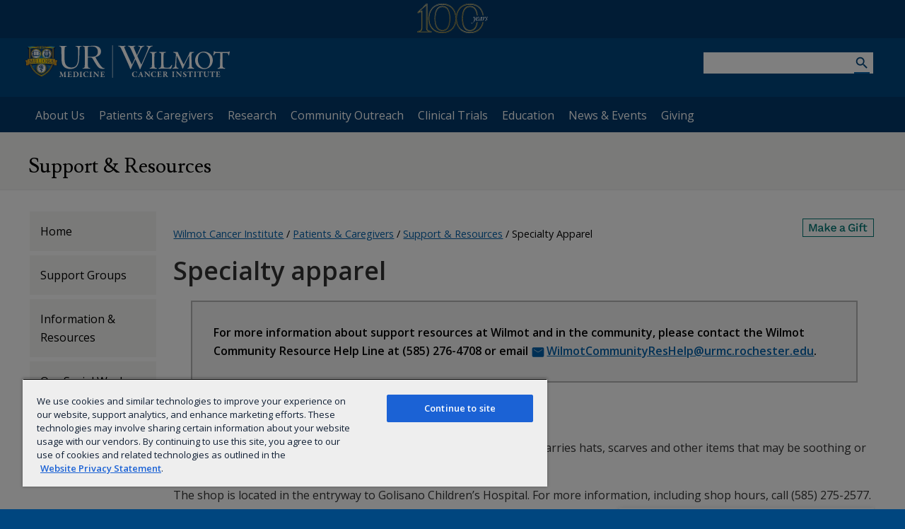

--- FILE ---
content_type: image/svg+xml
request_url: https://www.urmc.rochester.edu/MediaLibraries/URMCMedia/education/images/icons/SVGs/icon-social_youtube.svg
body_size: 715
content:
<svg width="24" height="24" viewBox="0 0 24 24" fill="none" xmlns="http://www.w3.org/2000/svg">
<path d="M20.1452 7.90363C19.9483 7.17014 19.3758 6.59693 18.6425 6.39905C17.3163 6.04236 12 6.04236 12 6.04236C12 6.04236 6.68371 6.04236 5.35748 6.39716C4.62387 6.5944 4.05112 7.16788 3.8548 7.90173C3.5 9.22986 3.5 11.9999 3.5 11.9999C3.5 11.9999 3.5 14.77 3.8548 16.0963C4.05022 16.8286 4.62701 17.4054 5.35748 17.6008C6.68371 17.9575 12 17.9575 12 17.9575C12 17.9575 17.3163 17.9575 18.6425 17.6008C19.3749 17.4054 19.9498 16.8286 20.1452 16.0963C20.5 14.77 20.5 11.9999 20.5 11.9999C20.5 11.9999 20.5 9.22986 20.1452 7.90363ZM10.3114 14.5424V9.45754L14.7132 11.981L10.3114 14.5424Z" fill="#1C62D5"/>
</svg>


--- FILE ---
content_type: image/svg+xml
request_url: https://www.urmc.rochester.edu/MediaLibraries/URMCMedia/education/images/icons/SVGs/icon-social_twitter.svg
body_size: 350
content:
<svg width="24" height="24" viewBox="0 0 24 24" fill="none" xmlns="http://www.w3.org/2000/svg">
<path d="M16.1344 5.5H18.3406L13.5219 11.0062L19.1906 18.5H14.7531L11.275 13.9563L7.3 18.5H5.09062L10.2437 12.6094L4.80937 5.5H9.35937L12.5 9.65312L16.1344 5.5ZM15.3594 17.1812H16.5812L8.69375 6.75H7.38125L15.3594 17.1812Z" fill="#1C62D5"/>
</svg>


--- FILE ---
content_type: image/svg+xml
request_url: https://www.urmc.rochester.edu/MediaLibraries/WebServices/logo/lockup/Lockup-WCI.svg
body_size: 47122
content:
<?xml version="1.0" encoding="utf-8"?>
<!-- Generator: Adobe Illustrator 19.1.0, SVG Export Plug-In . SVG Version: 6.00 Build 0)  -->
<!DOCTYPE svg PUBLIC "-//W3C//DTD SVG 1.1//EN" "http://www.w3.org/Graphics/SVG/1.1/DTD/svg11.dtd">
<svg version="1.1" xmlns="http://www.w3.org/2000/svg" xmlns:xlink="http://www.w3.org/1999/xlink" x="0px" y="0px"
	 width="290.3265686px" height="46px" viewBox="0 0 290.3265686 46" style="enable-background:new 0 0 290.3265686 46;"
	 xml:space="preserve">
<style type="text/css">
	.st0{fill:#FFFFFF;}
	.st1{fill:url(#blue_shield_2_);}
	.st2{fill:url(#SVGID_1_);}
	.st3{fill:url(#SVGID_2_);}
	.st4{fill:url(#SVGID_3_);}
	.st5{fill:url(#SVGID_4_);}
	.st6{fill:url(#SVGID_5_);}
	.st7{fill:url(#SVGID_6_);}
	.st8{fill:url(#SVGID_7_);}
	.st9{fill:#0B1F42;}
	.st10{fill:#C2952D;}
	.st11{fill:url(#SVGID_8_);}
	.st12{fill:url(#SVGID_9_);}
	.st13{fill:url(#SVGID_10_);}
	.st14{fill:url(#SVGID_11_);}
	.st15{fill:url(#SVGID_12_);}
	.st16{fill:url(#SVGID_13_);}
	.st17{fill:url(#SVGID_14_);}
	.st18{fill:url(#SVGID_15_);}
	.st19{fill:url(#SVGID_16_);}
	.st20{fill:url(#SVGID_17_);}
	.st21{fill:url(#SVGID_18_);}
	.st22{fill:#AEA9A9;}
	.st23{fill:url(#SVGID_19_);}
	.st24{fill:url(#SVGID_20_);}
	.st25{fill:url(#SVGID_21_);}
	.st26{fill:url(#SVGID_22_);}
	.st27{fill:url(#SVGID_23_);}
	.st28{fill:url(#SVGID_24_);}
	.st29{fill:url(#SVGID_25_);}
	.st30{fill:url(#SVGID_26_);}
	.st31{fill:url(#SVGID_27_);}
	.st32{fill:#D8A428;}
	.st33{fill:url(#SVGID_28_);}
	.st34{fill:url(#SVGID_29_);}
	.st35{fill:url(#SVGID_30_);}
	.st36{fill:#1A3966;}
</style>
<g id="Layer_1">
	<g>
		<path class="st0" d="M133.187027,0.711538c1.2841339,0,3.5444031,0.2050217,5.0342407,0.2050217
			c1.1295013,0,2.6193237-0.1028463,3.6983795-0.1028463c0.7705078,0,1.0273132,0.1546384,1.0273132,0.3596601
			c0,0.2568138-0.308609,0.4625735-0.924469,0.5654198c-1.3358612,0.2568138-1.3875885,0.8215628-0.9761353,1.7466426
			c2.1056366,5.1875319,7.0376892,15.7696991,10.530304,23.3210182c0.1539612,0.3590565,0.359726,0.3079338,0.4625702,0.0511208
			c1.2841339-2.5170841,2.5171509-5.0853558,3.8530121-8.1671906c0.1021729-0.205759,0.1021729-0.5136261,0.0510559-0.6682644
			c-0.7193146-1.7466431-4.2637177-9.7081404-5.4456177-12.1741705c-1.4892273-3.1329546-1.8488922-3.8012207-3.5444641-4.2120018
			c-0.7186584-0.1539676-1.0272675-0.3596601-1.0272675-0.5654199c0-0.2056925,0.308609-0.3589892,1.0272675-0.3589892
			c1.4387665,0,2.6717834,0.2050217,4.4695435,0.2050217c1.8488159,0,3.3386383-0.2050217,4.4694824-0.2050217
			c0.5136261,0,0.8726196,0.1021754,0.8726196,0.3078679c0,0.256881-0.3078766,0.4625735-1.0272522,0.6165411
			c-1.2841339,0.2568138-1.7977753,0.7704414-1.0783844,2.51648c0.7704468,2.0034566,2.4653625,5.9081941,4.0063171,9.3490829
			c0.0517273,0.1035175,0.2574158,0.1546383,0.4107819-0.1021748c1.0790405-2.2092161,2.2602692-4.726368,3.3393097-7.2434521
			c1.3869781-3.3897681,1.3869781-3.9551878-0.7704315-4.4688153c-0.9762115-0.2050889-1.1301727-0.4107814-1.1301727-0.6165411
			c0-0.1539675,0.3079376-0.307935,0.8726807-0.307935c1.2847443,0,2.1580963,0.1539675,3.4932861,0.1539675
			c1.6955261,0,2.6200104-0.2050217,3.8012238-0.2050217c0.5654144,0,0.8740234,0.0510542,0.8740234,0.3078679
			c0,0.2057598-0.308609,0.3597273-0.9761963,0.5136948c-1.8495636,0.4625064-2.7739716,1.3869826-4.4694977,4.3659697
			c-1.2841339,2.4149089-3.5444031,6.9865708-4.5717316,8.9383011c-0.0511169,0.1028471-0.0511169,0.3597279,0,0.6165419
			c1.1301727,2.7228441,3.5444183,7.8081331,5.2910614,11.5582991c0.1539764,0.3589897,0.3079376,0.256815,0.4107819,0
			c2.3631744-5.034235,8.3218231-18.8528709,9.4519958-22.8080597c0.3590546-1.2323442,0.3079376-2.106303-1.4898224-2.5682054
			c-0.821579-0.2568139-1.0783844-0.3596601-1.0783844-0.6165411c0-0.2056925,0.1539612-0.3078679,0.8726807-0.3078679
			c1.3358612,0,2.106308,0.2050217,3.6479187,0.2050217c1.4373779,0,2.8250275-0.2050217,3.6977081-0.2050217
			c0.6682739,0,0.9761963,0.0510542,0.9761963,0.2568138c0,0.2568139-0.2568817,0.4107814-1.1812897,0.6158031
			c-2.1062927,0.5136946-3.0825043,1.4387747-6.4212189,8.9383688c-3.2364655,7.2427807-6.7290802,15.4106407-9.6570129,22.2943668
			c-0.3079376,0.8215637-0.5136261,1.1806183-0.7704468,1.1806183c-0.359726,0-0.564743-0.3590546-0.9250793-1.2323456
			c-1.0784454-3.0825024-4.1602783-9.6059628-5.4961395-12.6367416c-0.1029053-0.2050228-0.3085938-0.2050228-0.359726-0.0517254
			c-1.9006042,3.8012199-4.6744995,9.65769-5.8046722,12.688467c-0.3590546,0.8222351-0.6158752,1.2323456-0.8726807,1.2323456
			c-0.308609,0-0.4114532-0.3079338-0.7704468-1.2323456c-0.6682587-1.7466412-2.2092133-5.445015-2.8774719-6.934845
			c-2.8761444-6.4723377-6.5233917-14.5373526-8.8865814-19.4176216c-1.7466431-3.6977034-2.1056976-4.5716619-4.0580292-4.8285427
			c-0.6158752-0.0510542-1.1301727-0.307868-1.0783844-0.5136278C132.1597748,0.9165597,132.4677124,0.711538,133.187027,0.711538z"
			/>
		<path class="st0" d="M180.0911713,13.2067251c-0.1100922-1.7217531-0.1100922-2.2708035-2.0873108-2.6377087
			c-0.8425598-0.1827488-1.0626831-0.4389582-1.0626831-0.6590748c0-0.292841,0.4035339-0.4756565,0.9892883-0.4756565
			c0.9525909,0,2.8197937,0.1094217,4.0291901,0.1094217c1.793869,0,2.7097626-0.1094217,3.9925537-0.1094217
			c0.6223755,0,0.9519806,0.1461191,0.9519806,0.4756565c0,0.2935104-0.3662262,0.5129566-0.9519806,0.6223774
			c-2.0519562,0.4036026-2.0886536,1.3188877-2.1986847,2.3075008c-0.1454468,1.1727018-0.2188416,3.2967157-0.2188416,10.3292418
			c0,2.490921,0.0366974,4.6149349,0.1100922,5.7876377c0.1460571,2.0139885,0.2921753,2.6730633,2.5996704,3.1499939
			c0.6597443,0.1461182,0.9892883,0.3656311,0.9892883,0.6591415c0,0.2928429-0.5857391,0.4755898-1.0259857,0.4755898
			c-1.793869,0-4.3581238-0.2194443-5.457489-0.2194443c-1.0980377,0-1.5750427,0.0733948-2.9298859,0.0733948
			c-0.7324677,0-0.9892883-0.2562103-0.9892883-0.5497246c0-0.2561417,0.3302155-0.4756546,1.0993805-0.6223755
			c1.7951508-0.4029331,1.9411926-0.9892845,2.0873108-2.6743393c0.1100922-1.3182182,0.1834259-5.1272869,0.1834259-8.2405853
			C180.2012024,18.8476391,180.1645813,14.4514809,180.0911713,13.2067251z"/>
		<path class="st0" d="M191.3022308,9.4709826c0.9892731,0,1.8685455,0.0727243,2.930542,0.0727243
			c1.4289246,0,3.9191589-0.1094217,4.797699-0.1094217c0.6964264,0,0.952652,0.1461191,0.952652,0.4022617
			c0,0.256814-0.292923,0.5130234-0.8425751,0.6230488c-2.0506134,0.476326-2.3074341,0.9152851-2.3808289,1.4282417
			c-0.2195129,1.7211485-0.2562103,5.4207983-0.2562103,10.842267c0,2.7830887,0.1100922,6.1898975,0.2562103,7.3980217
			c0.0733948,0.5863514,0.9892883,1.3555183,1.2821198,1.3922157c0.8792725,0.1828156,2.234787,0.1828156,3.3695221,0.1828156
			c0.9892731,0,2.0519562-0.0366974,2.6376343-0.1100922c0.2928467-0.036026,0.7324677-0.0727234,1.3548584-0.6590748
			c0.5130157-0.512352,1.2094574-1.0987034,2.161377-2.5636425c0.4029236-0.5863514,0.7324677-0.7691669,0.9152832-0.7691669
			c0.220108,0,0.2935028,0.4029312,0.1467133,0.9886131c-0.5122833,1.6851215-0.8424835,2.7111034-1.0986938,4.0292511
			c-0.0733337,0.3662376-0.769104,0.6223793-0.9152222,0.6223793c-0.4403076,0-3.7364197-0.2194443-11.2084351-0.2194443
			c-2.3441925,0-4.2120667,0.1828156-4.8718109,0.1828156c-0.6590729,0-1.0620117-0.0733948-1.0620117-0.4023285
			c0-0.2568169,0.2928467-0.5863533,0.8792572-0.6957741c2.0145874-0.3668385,2.4902496-1.0626106,2.6736755-2.5275497
			c0.1100922-0.9159565,0.1834869-6.3367538,0.1834869-11.6107616c0-1.9051723,0-4.2126732-0.0366974-5.4207993
			c0-0.8791914-0.2201843-1.5749636-1.9419403-1.9418688c-0.7324677-0.1461182-1.0246429-0.4022617-1.0246429-0.6590748
			C190.2041931,9.6537981,190.5330658,9.4709826,191.3022308,9.4709826z"/>
		<path class="st0" d="M211.3225708,9.4709826c2.3441925,0,2.8204498,0.0727243,5.0919342,0.0727243
			c0.1093445,0,0.3655548,0.3295374,0.4389496,0.5129566c0.4028778,1.2815199,0.6223755,1.7584496,1.3555298,3.2967834
			c2.0145874,4.2113991,6.1165009,12.6727695,6.666214,13.4052391c0.0366974,0.1100254,0.2928467,0.2194462,0.3662415,0.1460514
			c0.439621-0.8418903,6.7029114-12.7821236,7.3986969-14.5772705c0.0733948-0.2201166,0.6590729-1.5383339,0.9158783-2.2708035
			c0.0366974-0.1467218,0.2922363-0.5129566,0.4022675-0.5129566c1.5750275,0,4.5055847-0.1094217,4.8351135-0.1094217
			c0.4756622,0,0.9892883,0.0727243,0.9892883,0.4022617c0,0.256814-0.3302002,0.476326-0.9525909,0.6230488
			c-0.5857391,0.1094208-1.1354065,0.2562094-1.6484222,0.5130234c-0.5856781,0.2194462-1.0993042,0.9152184-1.0993042,2.819787
			c0,9.3399582,0.3302002,14.5045471,0.4769287,15.7500401c0.2194366,1.5382671,0.5856781,1.9411983,2.3808289,2.4542236
			c0.6591339,0.1827469,0.9892731,0.4389572,0.9892731,0.6957703c0,0.3295403-0.5136261,0.5123558-1.0625916,0.5123558
			c-0.4029388,0-3.3701935-0.1828156-4.7250366-0.1828156c-0.6590729,0-2.0513,0.1094208-2.8931885,0.1094208
			c-0.4769897,0-1.0259705-0.1461182-1.0259705-0.5123558c0-0.3295364,0.4762573-0.5490494,0.9892731-0.6957703
			c1.5016479-0.4029331,1.5383453-1.318821,1.6477661-2.6743393c0.1460419-1.6844521,0.1100159-12.0864182,0.036026-13.9181967
			c0-0.29284-0.1821442-0.5123529-0.3656311-0.1467886c-0.5856934,1.02598-4.4681549,8.7909088-5.8236542,11.6480637
			c-0.8792725,1.9412651-1.6844635,3.8824635-2.234787,5.2379818c-0.4022675,1.0614052-0.6590729,1.0614052-0.8791962,1.0614052
			c-0.2188416,0-0.4756622-0.3289337-0.6224518-0.7324715c-0.2194366-0.8418903-0.6223755-2.1240139-1.3548431-3.8457661
			c-1.9411926-4.79842-4.9811707-10.8048992-6.1899567-13.5886593c-0.1100311-0.2195129-0.2201233-0.2195129-0.2568207,0.1100254
			c-0.29216,1.7578468-0.6957703,10.4019661-0.5489807,13.8821697c0.0366974,1.9038963,0.3662415,2.4535503,2.2341003,3.003273
			c0.769104,0.2194443,0.9525909,0.4022598,0.9525909,0.7324677c0,0.2928429-0.4029388,0.438961-0.9892883,0.438961
			c-1.1714172,0-2.6370392-0.1094208-3.5889435-0.1094208c-0.9159546,0-2.1246948,0.1094208-3.003952,0.1094208
			c-0.5496521,0-0.9886017-0.0727234-0.9886017-0.5123558c0-0.1834183,0.2928314-0.4029312,0.769165-0.5490494
			c2.2340393-0.6597462,2.490921-1.2460976,2.8197784-3.4435062c0.3302155-2.5636425,1.1360779-12.7460966,1.2093964-15.6032505
			c0-0.3295374-0.0733185-1.7217531-1.5749512-2.1607113l-1.5750275-0.4029322
			c-0.2568207-0.073328-0.6230621-0.3295374-0.6230621-0.6230488
			C210.2605591,9.5070095,210.5167084,9.4709826,211.3225708,9.4709826z"/>
		<path class="st0" d="M266.2746887,20.971653c0,5.0545635-2.417511,8.5340958-5.0919189,10.4752941
			c-2.2341309,1.6117306-5.3107147,2.2347775-7.3613281,2.2347775c-3.7724457,0-7.2893524-1.6117287-9.5233917-4.1392784
			c-1.977951-2.1240139-3.0766602-5.0912609-3.0766602-8.3146496c0-4.4688148,2.0139923-7.5087852,4.7617188-9.7428246
			c1.757782-1.4283085,4.8710785-2.5643139,7.5815125-2.5643139
			C260.8171997,8.9206581,266.2746887,14.2320347,266.2746887,20.971653z M247.8870087,12.1440468
			c-1.5743561,1.5016365-2.7831573,4.2493706-2.7831573,8.5707932c0,5.457428,3.8824615,11.6840897,9.5967712,11.6840897
			c2.8564758,0,4.2480164-1.2448215,4.6149292-1.6844521c1.5016479-1.3922138,3.0766602-4.3587227,3.0766602-8.6441193
			c0-3.736414-1.6116943-7.7282982-4.3220825-9.9630079c-1.428894-1.2081261-3.6630096-1.9772921-5.3480682-1.9772921
			C251.1470337,10.1300583,249.0597076,10.9726191,247.8870087,12.1440468z"/>
		<path class="st0" d="M286.9541016,9.4709826c1.4282532-0.0733938,2.0506287-0.2935104,2.5643311-0.6230478
			c0.2554626-0.1467896,0.4022522-0.2561436,0.5489807-0.2561436c0.1834717,0,0.3662415,0.328867,0.1834717,0.842494
			c-0.3669128,1.1347313-0.5864258,2.4169216-0.8058472,4.2480288c-0.0367126,0.3302078-0.3302307,0.7324696-0.6230469,0.7324696
			c-0.2562256,0-0.4396362-0.2554722-0.5497437-1.1714277c-0.256134-1.9418697-0.7324524-2.1246185-2.893158-2.2340393
			c-0.6590881-0.0366974-4.4681702-0.0366974-5.0184937,0.0727234c-0.1467896,0.0366974-0.2922058,0.3662348-0.2922058,0.4762602
			c0,1.7217522-0.0367126,5.5308895-0.0367126,8.6808834c0,4.2486992,0.0367126,7.8016262,0.1821289,9.2665653
			c0.1467896,1.5383339,0.3302307,2.0873165,2.6743469,2.5642471c0.4763184,0.1094208,0.9526672,0.4389572,0.9526672,0.6591415
			c0,0.4022636-0.6591492,0.4756584-1.026001,0.4756584c-0.2929077,0-2.9298706-0.1828156-4.3948059-0.1828156
			c-1.7217407,0-3.7724304,0.2561417-4.2860718,0.2561417c-0.7324524,0-1.0980225-0.2194443-1.0980225-0.4389572
			c0-0.2935143,0.3655701-0.5496559,0.7324524-0.6597481c2.4902649-0.5863514,2.6003418-1.1720314,2.7097778-3.8824635
			c0.0733337-2.1980133,0.2568054-9.5961018,0.2568054-12.4165602v-4.3587904c0-0.256814-0.2201843-0.4762602-0.3295288-0.4762602
			c-0.6964417-0.1094208-3.8098145-0.1828146-4.4321899-0.1828146c-1.244812,0-2.0505981,0.2562094-2.6003418,0.8425608
			c-0.1827393,0.1827488-0.5863647,0.8058643-1.1720276,1.9038973c-0.3662415,0.7691669-0.5857544,0.8057976-0.7324829,0.8057976
			c-0.2568054,0-0.4396057-0.4389582-0.4396057-0.8057976c0-0.6957722,0.7324524-2.8198528,0.7324524-4.9078407
			c0-0.2194452,0.2928467-0.6223774,0.5496521-0.6223774c0.1828308,0,0.2562256,0.2561426,0.5857544,0.5863514
			c0.1100159,0.1094208,0.7324524,0.6224442,1.3181458,0.6591415c0.9159546,0.1100245,4.2493591,0.2194462,8.4613647,0.2194462
			C280.6174316,9.5437069,285.5258789,9.5070095,286.9541016,9.4709826z"/>
	</g>
	<g>
		<path class="st0" d="M157.9520569,37.3860016c0.2725067,0.070713,0.4979248,0.1061363,0.8307495,0.1414909
			c0.0825195,0.0118065,0.1657104,0.1664467,0.1657104,0.2974701l0.0596466,1.1268806
			c0.011795,0.2489624-0.0713806,0.4861221-0.2136078,0.4861221c-0.0713806,0-0.1781921-0.1421623-0.2495728-0.3321571
			c-0.1304169-0.3439598-0.2849884-0.6400871-0.4985962-0.8183403c-0.4389648-0.4035378-1.0554352-0.7121429-1.6961975-0.7121429
			c-1.8626404,0-2.5983887,1.4354897-2.5983887,3.2508965c0,0.7947273,0.1422272,1.5068703,0.4029236,2.0290184
			c0.6407623,1.281517,1.5789185,1.7086678,2.4922638,1.7086678c0.1185455,0,0.6879272-0.023613,1.0796509-0.2496338
			c0.403595-0.2371559,0.7233429-0.5575027,0.9840546-1.0436249c0.1546326-0.2732506,0.2496338-0.4036026,0.3682404-0.4036026
			c0.1310272,0,0.1185608,0.3321533,0.0831909,0.462574c-0.0714417,0.3085365-0.2253418,0.7711105-0.2967987,0.9611053
			c-0.0353546,0.106739-0.2489624,0.3203468-0.4507599,0.4029312c-0.1545715,0.0595741-0.901474,0.3563728-2.0408173,0.3563728
			c-1.8036194,0-3.0491028-0.7711105-3.5359039-1.3286819c-0.4506989-0.5221481-0.9957886-1.3286171-0.9957886-2.6336823
			c0-1.4715157,0.7940521-2.4444275,1.2932587-2.8480339c1.0075989-0.8300819,2.2891235-1.0554314,3.1912537-1.0554314
			C156.9431152,37.1842003,157.5249023,37.2667198,157.9520569,37.3860016z"/>
		<path class="st0" d="M164.824646,37.4213562c0.1186066,0.2607727,0.3321533,0.9132729,0.4507599,1.2572365
			c0.6643066,1.8862534,1.4360962,3.9512978,1.6968689,4.5920563c0.3799896,0.9486275,0.6761169,1.0914574,1.0200806,1.1975937
			c0.2017975,0.059639,0.320343,0.1428299,0.320343,0.2254143c0,0.0838623-0.1303558,0.1899948-0.3917236,0.1899948
			c-0.260788,0-1.293335-0.0472298-1.5894623-0.0472298c-0.3917999,0-1.0089417,0.023613-1.3168793,0.023613
			c-0.2135315,0-0.3799896-0.0707779-0.3799896-0.189991c0-0.0589714,0.0831909-0.1539688,0.308609-0.2136116
			c0.4631805-0.1178741,0.4868011-0.284317,0.4868011-0.4506989c0-0.2136078-0.2254181-0.8307533-0.4986115-1.5894547
			c-0.0118103-0.0471611-0.1775055-0.2018013-0.2136078-0.2018013c-1.5546265-0.0117416-1.897995,0.0354233-2.029007,0.0354233
			c-0.0353699,0-0.1061401,0.0831909-0.1303558,0.1310234c-0.4029388,1.0200768-0.4507751,1.3404236-0.4507751,1.5422249
			c0,0.2843208,0.1421661,0.4271507,0.5457611,0.5332832c0.2489777,0.0596428,0.3439636,0.1192856,0.3439636,0.2496376
			c0,0.0831871-0.1421509,0.153965-0.367569,0.153965c-0.2135468,0-0.5103455-0.023613-0.949295-0.023613
			c-0.4625854,0-0.9611053,0.0472298-1.1392975,0.0472298c-0.3079376,0-0.3793793-0.0825844-0.3793793-0.1539688
			c0-0.0949974,0.036026-0.1657753,0.3085938-0.2372246c0.6053467-0.1539001,0.7350922-0.4153404,1.0679169-1.0796509
			c0.2961273-0.5575676,1.5540314-3.8438187,2.0283508-4.9595642c0,0,0.05896-0.1539688,0.0707703-0.2011299
			c0.0118103-0.0360298,0.0485077-0.0956688,0.0956726-0.1546402c0.1428223-0.166378,0.5693054-0.628952,0.6524963-0.759304
			c0.0707855-0.1068039,0.1664429-0.1539688,0.2254181-0.1539688
			C164.6818085,37.1842003,164.7296448,37.1960068,164.824646,37.4213562z M164.6700745,41.5266228
			c-0.1657715-0.5228195-0.6407623-1.803669-0.8307495-2.2904587c-0.0236206-0.094326-0.1061401-0.0471649-0.1415558,0.0478325
			c-0.2253571,0.5693092-0.7717896,1.9811821-0.8189545,2.2190094c-0.0235443,0.0825195,0.0471649,0.1414909,0.0950012,0.1414909
			c0.4500885-0.0117416,1.2815094-0.0235481,1.6490173-0.0117416
			C164.6346436,41.6327553,164.6942902,41.5855255,164.6700745,41.5266228z"/>
		<path class="st0" d="M169.4788971,37.3263626c0.2614288,0,1.3647003,0.059639,1.9694366,0.059639
			c0.0589752,0,0.2489624,0.1296806,0.2731934,0.1532974c0.1775055,0.2136078,0.5221405,0.5817909,1.0200653,1.1392937
			c0.6171417,0.7239494,2.8001251,2.9305496,3.3465576,3.4887238c0.0471649,0.0471611,0.0943298-0.036026,0.0943298-0.0595741
			c0.0589752-0.332222,0.0236206-1.7086716,0.0236206-2.3612404c0-0.3911247-0.0354309-1.0200768-0.0707855-1.3050652
			c-0.0353546-0.2371597-0.1664429-0.4867935-0.723938-0.6282845c-0.2489777-0.0602455-0.4271545-0.1192131-0.4271545-0.2738533
			c0-0.0825844,0.1185455-0.1657753,0.3556976-0.1657753c0.2843933,0,0.5346222,0.0124779,0.712204,0.0124779
			c0.628952,0,1.1746674-0.072052,1.4825897-0.072052c0.2017975,0,0.2856598,0.0838623,0.2856598,0.1781883
			c0,0.0595741-0.0956726,0.166378-0.2973938,0.2371559c-0.6761932,0.2253494-0.6643829,0.4986-0.7233582,0.9021339
			c-0.0471497,0.4147415-0.1185455,3.7494965-0.1185455,4.2592316c0,0.4861221,0.0713959,1.6136093,0.0713959,1.9693756
			c0,0.1068077-0.1781921,0.2136116-0.2135468,0.2136116c-0.2849884,0-0.5817871-0.332222-0.6885986-0.4861221
			c-0.2378235-0.3210831-0.4743195-0.5700493-0.7947235-0.961174c-1.1150818-1.3764496-2.9901276-3.2987289-4.0344849-4.5205421
			c-0.0589142-0.0714493-0.1296844,0.0477676-0.1296844,0.0713844c-0.0242157,0.3203468-0.0478363,0.5693092-0.0596466,1.5068665
			c-0.0242157,1.934021-0.036026,2.396595,0.0478363,3.0727119c0.0353546,0.2967987,0.1657715,0.5221481,0.7469025,0.6996613
			c0.2371521,0.0714493,0.3446198,0.1546402,0.3446198,0.2254181c0,0.1428299-0.1664276,0.1899948-0.3917847,0.1899948
			c-0.344635,0-0.5104065-0.0354233-0.9257507-0.0354233c-0.2607727,0-1.1032715,0.0472298-1.305069,0.0472298
			c-0.1657867,0-0.308609-0.0825844-0.308609-0.1657753c0-0.1421585,0.1664581-0.1899948,0.2849884-0.2254181
			c0.5339508-0.1539001,0.8418884-0.2731819,0.8779144-1.162838c0.0596466-1.5186768,0.2018127-3.5234756,0.2018127-4.3070679
			c0-0.4979286-0.0118103-0.6525002-0.0596466-0.7114716c-0.1545715-0.189991-0.2135468-0.4389572-0.8661041-0.5699806
			c-0.1303558-0.023613-0.3314972-0.1297493-0.3314972-0.2254181
			C169.1473999,37.4213562,169.3013763,37.3263626,169.4788971,37.3263626z"/>
		<path class="st0" d="M184.7991638,37.3860016c0.2738495,0.070713,0.4992065,0.1061363,0.8306885,0.1414909
			c0.083252,0.0118065,0.1664429,0.1664467,0.1664429,0.2974701l0.0589752,1.1268806
			c0.0118103,0.2489624-0.0707855,0.4861221-0.2136078,0.4861221c-0.0707855,0-0.1775208-0.1421623-0.2489777-0.3321571
			c-0.1303406-0.3439598-0.284317-0.6400871-0.4979248-0.8183403c-0.4389496-0.4035378-1.0561066-0.7121429-1.6968536-0.7121429
			c-1.8625793,0-2.5983276,1.4354897-2.5983276,3.2508965c0,0.7947273,0.1428223,1.5068703,0.4036102,2.0290184
			c0.640686,1.281517,1.5775604,1.7086678,2.4908447,1.7086678c0.119278,0,0.6885834-0.023613,1.0797119-0.2496338
			c0.4036102-0.2371559,0.7246246-0.5575027,0.9853973-1.0436249c0.1539612-0.2732506,0.2489624-0.4036026,0.3675079-0.4036026
			c0.1304169,0,0.1186066,0.3321533,0.0831909,0.462574c-0.0707092,0.3085365-0.2253571,0.7711105-0.2967377,0.9611053
			c-0.0354156,0.106739-0.2489624,0.3203468-0.4507599,0.4029312c-0.1539764,0.0595741-0.9021454,0.3563728-2.0408325,0.3563728
			c-1.8029938,0-3.0490875-0.7711105-3.5352173-1.3286819c-0.4507599-0.5221481-0.9971924-1.3286171-0.9971924-2.6336823
			c0-1.4715157,0.7953949-2.4444275,1.2933197-2.8480339c1.0089417-0.8300819,2.2904053-1.0554314,3.191925-1.0554314
			C183.7915039,37.1842003,184.3726196,37.2667198,184.7991638,37.3860016z"/>
		<path class="st0" d="M191.9652557,37.3860016c0.3917999,0,0.8661194-0.059639,1.0325623-0.0956688
			c0.0471649-0.0118065,0.1421661,0.0831909,0.1539612,0.1663818c0.0124207,0.0472298,0.0124207,1.1033325,0.0124207,1.3404884
			c0,0.166378-0.0956726,0.344635-0.2018127,0.344635c-0.1073914,0-0.2135315-0.178257-0.2371521-0.3092804
			c-0.1546326-0.6761131-0.5228119-0.8779144-0.7481689-0.9250793c-0.1781769-0.0353546-0.5332794-0.0825157-1.6366119-0.0825157
			c-0.0484467,0-0.1310272,0.0471611-0.1428223,0.3432884c-0.0117493,0.2849922-0.0471802,1.6615067-0.0471802,2.5276184
			c0,0.0353546,0.0589752,0.130352,0.1415558,0.130352h1.0206909c0.712204,0,0.6643677-0.0596428,0.8897247-0.5575027
			c0.0825806-0.1782532,0.1664429-0.332222,0.2849884-0.332222c0.1067963,0,0.1421661,0.2011299,0.1304169,0.3675766
			c-0.0236206,0.3203468-0.047226,0.5339546-0.047226,0.79533c0,0.3079376,0.0118103,0.5215454,0.047226,0.8425636
			c0.0235443,0.2136078-0.0589752,0.3669052-0.1657715,0.3669052c-0.0950012,0-0.2017975-0.1415558-0.2378235-0.2725792
			c-0.1539764-0.4979286-0.3432922-0.6171455-0.6879272-0.6525002c-0.3799896-0.0354233-0.8071442-0.0354233-1.1989441-0.0354233
			c-0.0471497,0-0.1769104,0.1421585-0.1769104,0.1664467c-0.0360107,0.3793144-0.0235443,1.1975899-0.011795,1.5422249
			c0.011795,0.2489624-0.0242157,0.6879196,0.0236053,0.960434c0.0118103,0.0956688,0.1297455,0.2732506,0.272522,0.3092766
			c0.1782532,0.0353546,0.5222015,0.0589714,0.9015198,0.0589714c0.4507751,0,0.7599792,0.0117416,1.0679169-0.1192818
			c0.344635-0.1414909,0.6761169-0.4625092,0.913269-0.8779182c0.1900024-0.3196754,0.3092804-0.4506989,0.4154205-0.4506989
			c0.1428223,0,0.1074066,0.2731819,0.1074066,0.3563728c0,0.094326-0.3563843,1.1858521-0.4625092,1.4236794
			c-0.0478363,0.1068039-0.2732391,0.1657753-0.3328247,0.1657753c-0.1304169,0-3.6184692-0.0472298-3.9977875-0.0472298
			c-0.8661194,0-0.9499817,0.0589714-1.3529053,0.0589714c-0.2254181,0-0.4271545-0.0353584-0.4271545-0.1539688
			c0-0.1185455,0.1539764-0.2135429,0.3675079-0.2613754c0.6054077-0.1414909,0.7239532-0.2843208,0.7717896-0.9250793
			c0.0353546-0.4861221,0.0943298-1.1622391,0.0943298-2.6219444c0-1.4000664,0.011795-2.0761795-0.0117493-2.4201431
			c-0.0236053-0.3917923-0.1061249-0.6643715-0.6172028-0.7475624c-0.2489777-0.0478325-0.3911285-0.0949974-0.3911285-0.2378273
			c0-0.1061363,0.2254181-0.1775169,0.3793793-0.1775169c0.5581818,0,1.7800598,0.036026,2.3258209,0.036026H191.9652557z"/>
		<path class="st0" d="M200.7954865,40.6604462c-0.0471649,0.0471611-0.308609,0.1775818-0.5221558,0.2843857
			c-0.0596313,0.0235481-0.0353546,0.106739-0.011795,0.1545715c0.2731781,0.5693779,1.2454834,2.2184067,1.7800446,2.859169
			c0.3197479,0.3681793,0.6643829,0.4743118,0.9487,0.533886c0.1192169,0.0236168,0.2253418,0.1186142,0.2253418,0.1657753
			c0,0.0714493-0.1179352,0.1664467-0.2135315,0.1899948c-0.2018127,0.0831909-0.7469025,0.1068039-0.8543701,0.1068039
			c-1.3286285,0-1.6961975-0.4867897-1.897995-0.7711105c-0.2849884-0.4036026-0.9021454-1.4000664-1.4118805-2.3140106
			c-0.0707092-0.1297455-0.2135315-0.3793831-0.320343-0.4507637c-0.1067963-0.0707779-0.2849884-0.1539688-0.4389648-0.1539688
			c-0.036026,0-0.1186066,0.0478363-0.1303406,0.1068039c-0.0236206,0.2489662-0.0118103,1.8625717,0.0235443,2.3493652
			c0.0471649,0.5215454,0.1067963,0.6172104,0.6407623,0.7587013c0.2017975,0.0602455,0.2961273,0.1428299,0.2961273,0.2378273
			c0,0.130352-0.2253571,0.1893234-0.4029388,0.1893234c-0.3911285,0-1.056778-0.0707779-1.5186768-0.0707779
			c-0.5221405,0-1.1039276,0.0472298-1.2336121,0.0472298c-0.3564301,0-0.4036102-0.0943947-0.4036102-0.2018013
			c0-0.0589714,0.1421661-0.1539688,0.2961273-0.2018013c0.5582428-0.1657753,0.6525726-0.3432922,0.6767883-0.6879234
			c0.0950012-1.1622353,0.0714569-2.05196,0.0714569-3.1912537c0-0.9965286-0.024292-1.9694443-0.0478363-2.2308197
			c-0.0236206-0.2136078-0.1186218-0.462574-0.6885986-0.592926c-0.1657715-0.036026-0.3079376-0.1304207-0.3079376-0.2254143
			c0-0.0831909,0.1900024-0.1899948,0.3557739-0.1899948h0.9729156c0.4271545,0,1.4950562-0.0595741,2.1358185-0.0595741
			c0.4035339,0,1.5068665,0.0242195,2.1240082,0.534626c0.3432922,0.2843208,0.6158752,0.8543015,0.6158752,1.3875847
			C201.554184,39.8651161,201.281601,40.2332954,200.7954865,40.6604462z M199.383606,38.1210899
			c-0.2731781-0.2843208-0.5693054-0.3917961-0.8542938-0.3917961c-0.0478363,0-0.3204193,0.036026-0.4029388,0.0838585
			c-0.0478363,0.0353584-0.1192169,0.1775169-0.131012,0.2489662c-0.0354309,0.3911247-0.0943298,2.3611717-0.0471649,2.7280769
			c0.011734,0.0602455,0.0943146,0.1192131,0.1421509,0.1192131c0.5693207,0,1.0797272-0.166378,1.1864624-0.2371559
			c0.3204041-0.2489624,0.6054077-0.628952,0.6054077-1.2579041
			C199.8822174,39.0940018,199.8225708,38.5718536,199.383606,38.1210899z"/>
		<path class="st0" d="M209.4259186,38.6785927c-0.0354156-0.569313-0.0354156-0.759304-0.5811157-0.9014664
			c-0.2967987-0.0831871-0.3800507-0.1657753-0.3800507-0.2614441c0-0.094326,0.1900482-0.1775131,0.4272156-0.1775131
			c0.3681793,0,0.9971313,0.0478325,1.3882446,0.0478325c0.581131,0,1.0554352-0.0478325,1.4708557-0.0478325
			c0.2017975,0,0.4035339,0.0596428,0.4035339,0.1775131c0,0.1310234-0.1900024,0.2254181-0.3917389,0.2614441
			c-0.5450897,0.0949974-0.6053925,0.4029312-0.6283264,0.7121429c-0.0117493,0.2371559-0.0360413,0.4979286-0.0360413,2.3847847
			c0,1.8148041,0.0118103,2.2301483,0.0360413,2.5741119c0.0596313,0.7239494,0.1304016,0.8307533,0.7593536,1.0082664
			c0.2135468,0.0596428,0.3321686,0.1428337,0.3321686,0.2732506c0,0.1421623-0.249649,0.1657104-0.3911285,0.1657104
			c-0.4036102-0.0117416-1.1989441-0.070713-1.7800598-0.0589714c-0.3439484,0-0.8183441,0.0354233-1.2572937,0.0354233
			c-0.3092194,0-0.4035492-0.0825882-0.4035492-0.2136116c0-0.0825157,0.1061401-0.1657753,0.3675079-0.2371559
			c0.5222168-0.130352,0.6165466-0.4153442,0.6407776-0.9014664c0.0236053-0.4743805,0.047821-1.6851196,0.047821-2.6933899
			C209.4501343,40.2804565,209.4619446,39.1653824,209.4259186,38.6785927z"/>
		<path class="st0" d="M214.2564087,37.3263626c0.2620544,0,1.3653107,0.059639,1.970047,0.059639
			c0.0596313,0,0.2496338,0.1296806,0.2731781,0.1532974c0.1775818,0.2136078,0.5215454,0.5817909,1.0194092,1.1392937
			c0.617218,0.7239494,2.8007965,2.9305496,3.3465576,3.4887238c0.0471649,0.0471611,0.0943298-0.036026,0.0943298-0.0595741
			c0.060318-0.332222,0.024292-1.7086716,0.024292-2.3612404c0-0.3911247-0.036026-1.0200768-0.0714569-1.3050652
			c-0.0353546-0.2371597-0.1663818-0.4867935-0.7232819-0.6282845c-0.2489471-0.0602455-0.4271393-0.1192131-0.4271393-0.2738533
			c0-0.0825844,0.1179352-0.1657753,0.3557587-0.1657753c0.2849884,0,0.5339661,0.0124779,0.7121429,0.0124779
			c0.628952,0,1.1740417-0.072052,1.4825897-0.072052c0.2017975,0,0.2850647,0.0838623,0.2850647,0.1781883
			c0,0.0595741-0.0950012,0.166378-0.296814,0.2371559c-0.6767731,0.2253494-0.664978,0.4986-0.723938,0.9021339
			c-0.0471649,0.4147415-0.1179504,3.7494965-0.1179504,4.2592316c0,0.4861221,0.0707855,1.6136093,0.0707855,1.9693756
			c0,0.1068077-0.1782532,0.2136116-0.2136078,0.2136116c-0.284317,0-0.5817871-0.332222-0.6879272-0.4861221
			c-0.2371521-0.3210831-0.4743195-0.5700493-0.7953339-0.961174c-1.1150665-1.3764496-2.9901886-3.2987289-4.0338135-4.5205421
			c-0.0596466-0.0714493-0.1304169,0.0477676-0.1304169,0.0713844c-0.0235443,0.3203468-0.0471649,0.5693092-0.0589752,1.5068665
			c-0.0242157,1.934021-0.036026,2.396595,0.047226,3.0727119c0.0353699,0.2967987,0.1663818,0.5221481,0.7468262,0.6996613
			c0.2378387,0.0714493,0.344635,0.1546402,0.344635,0.2254181c0,0.1428299-0.1663818,0.1899948-0.3917847,0.1899948
			c-0.3439636,0-0.5096741-0.0354233-0.9250793-0.0354233c-0.2607727,0-1.1032715,0.0472298-1.305069,0.0472298
			c-0.1663818,0-0.308609-0.0825844-0.308609-0.1657753c0-0.1421585,0.1657715-0.1899948,0.2849884-0.2254181
			c0.5333557-0.1539001,0.8425598-0.2731819,0.8779144-1.162838c0.0589752-1.5186768,0.2017975-3.5234756,0.2017975-4.3070679
			c0-0.4979286-0.011795-0.6525002-0.0595703-0.7114716c-0.1539612-0.189991-0.2135925-0.4389572-0.8667755-0.5699806
			c-0.1297455-0.023613-0.3315582-0.1297493-0.3315582-0.2254181
			C213.9248505,37.4213562,214.0794983,37.3263626,214.2564087,37.3263626z"/>
		<path class="st0" d="M228.5453949,37.3735237c0.0353546,0.0124779,0.1428375,0.1781883,0.1546478,0.2496376
			c0,0.1297455,0.1178741,1.1386871,0.1178741,1.1858482c0,0.1781883-0.0471649,0.2849922-0.1061401,0.2849922
			c-0.1074066,0-0.3092041-0.1068039-0.3681793-0.2849922c-0.1186066-0.3793831-0.3321533-0.7115364-0.4861145-0.8425598
			c-0.308609-0.2725105-0.617157-0.3669052-0.9971466-0.3669052c-0.4507599,0-1.1386871,0.4029312-1.1386871,1.1623039
			c0,0.628952,0.4861298,1.0206795,1.5658417,1.6732483c1.7204132,1.0318832,1.7918701,1.8501587,1.7918701,2.4201431
			c0,0.6171417-0.3675842,1.3522301-1.0797272,1.7676392c-0.4029236,0.2489662-1.1032715,0.4271507-1.6843719,0.4271507
			c-0.8543854,0-1.234375-0.1068039-1.7801361-0.3086052c-0.0831909-0.0353546-0.320343-0.2731819-0.3321533-0.3321533
			c-0.1067352-0.4153442-0.2135315-0.9132729-0.2135315-1.3404236c0-0.0831909,0.1428223-0.2607727,0.2017975-0.2607727
			c0.1061249,0,0.2961273,0.2725792,0.4861145,0.6400909c0.3800049,0.759304,1.0206909,1.1629066,1.6850586,1.1629066
			c0.4271545,0,1.1386261-0.3563728,1.1386261-1.0679131c0-0.4861183-0.2489014-0.9368858-1.2572327-1.6136703
			c-1.3174744-0.8661118-1.934021-1.4943924-1.934021-2.5741119c0-0.7363586,0.3793182-1.3168755,0.7475739-1.6024704
			c0.415329-0.3315506,0.972229-0.5687065,1.95755-0.5687065C227.5364532,37.1842003,228.1772156,37.3139496,228.5453949,37.3735237
			z"/>
		<path class="st0" d="M236.6896515,37.3499756c0.6407471-0.0478325,0.8065338-0.0949974,0.9611664-0.1775818
			c0.0943298-0.0596428,0.1545715-0.1074104,0.2017365-0.1074104c0.0589752,0,0.1782532,0.1545715,0.1304169,0.3210182
			c-0.083252,0.3079376-0.2254181,1.0194054-0.2378235,1.3875885c0,0.1068039-0.0825806,0.3446312-0.2371674,0.3446312
			c-0.0825806,0-0.1657715-0.0602455-0.2254028-0.3681793c-0.1421661-0.7115402-0.2843323-0.8425636-0.8064728-0.8425636
			c-0.3204193,0-0.9729156,0.0118103-1.341095,0.0589714c-0.0825806,0.0124779-0.1179352,0.0838623-0.1179352,0.1428299
			c0,0.5457649-0.0236206,1.2342911-0.0236206,2.2544365c0,1.3646393,0.0236206,2.693325,0.0707855,3.3576317
			c0.0235443,0.3079338,0.1303406,0.5811195,0.9604187,0.7468948c0.1664581,0.036026,0.2738647,0.189991,0.2738647,0.2496338
			c0,0.0949974-0.1900024,0.1657753-0.3210144,0.1657753c-0.0943298,0-1.7440338-0.0472298-1.9576416-0.0472298
			c-0.2607117,0-1.3286133,0.0707779-1.5422211,0.0707779c-0.2253571,0-0.3799896-0.0471649-0.3799896-0.1414909
			c0-0.1310234,0.1546326-0.2378273,0.2856598-0.2732506c0.7350922-0.189991,0.8058624-0.320343,0.8536987-1.1274834
			c0.04776-0.6997299,0.1067352-3.0373535,0.1067352-3.9388199c0-0.6761131-0.011734-1.1622353-0.011734-1.3640366
			c0-0.1192169-0.1068115-0.1664467-0.1428375-0.1664467c-0.2136078-0.0353546-0.9840546-0.0471611-1.2808533-0.0471611
			c-0.0596313,0-0.4271393,0.1421585-0.5457611,0.2725792c-0.1546326,0.1781845-0.2725067,0.4035339-0.4153442,0.628952
			c-0.1546326,0.2371559-0.2136078,0.3557663-0.2725677,0.3557663c-0.1428375,0-0.2018127-0.153965-0.2018127-0.2732506
			c0-0.2253494,0.2018127-1.0554314,0.2254181-1.6130028c0-0.0353546,0.1061401-0.260704,0.2018127-0.260704
			c0.0825195,0,0.1539001,0.1061325,0.2017212,0.1893234c0.0354309,0.0596428,0.2725983,0.1421585,0.5333557,0.1657753
			c0.2253571,0.0242195,2.1004028,0.072052,2.5511627,0.072052
			C234.8742371,37.3860016,236.3456879,37.3735237,236.6896515,37.3499756z"/>
		<path class="st0" d="M240.4050598,38.6785927c-0.0353546-0.569313-0.0353546-0.759304-0.5804443-0.9014664
			c-0.2974701-0.0831871-0.3799896-0.1657753-0.3799896-0.2614441c0-0.094326,0.1899872-0.1775131,0.4271545-0.1775131
			c0.367569,0,0.996521,0.0478325,1.3876495,0.0478325c0.5817261,0,1.0561066-0.0478325,1.4714508-0.0478325
			c0.2017975,0,0.403595,0.0596428,0.403595,0.1775131c0,0.1310234-0.1899872,0.2254181-0.3917999,0.2614441
			c-0.5464325,0.0949974-0.6053162,0.4029312-0.628952,0.7121429c-0.011795,0.2371559-0.0353546,0.4979286-0.0353546,2.3847847
			c0,1.8148041,0.0117493,2.2301483,0.0353546,2.5741119c0.0596466,0.7239494,0.1310272,0.8307533,0.7599792,1.0082664
			c0.213623,0.0596428,0.3315582,0.1428337,0.3315582,0.2732506c0,0.1421623-0.2489777,0.1657104-0.3917999,0.1657104
			c-0.4036102-0.0117416-1.1976624-0.070713-1.7794495-0.0589714c-0.3432922,0-0.8182831,0.0354233-1.2572327,0.0354233
			c-0.308609,0-0.4036102-0.0825882-0.4036102-0.2136116c0-0.0825157,0.1068115-0.1657753,0.3675842-0.2371559
			c0.5228271-0.130352,0.6171417-0.4153442,0.6407623-0.9014664c0.0235443-0.4743805,0.0478363-1.6851196,0.0478363-2.6933899
			C240.4293518,40.2804565,240.4410858,39.1653824,240.4050598,38.6785927z"/>
		<path class="st0" d="M250.7212219,37.3499756c0.6407623-0.0478325,0.8071442-0.0949974,0.9611053-0.1775818
			c0.0950012-0.0596428,0.1539764-0.1074104,0.2011261-0.1074104c0.0602417,0,0.1781921,0.1545715,0.1310272,0.3210182
			c-0.0831909,0.3079376-0.2253571,1.0194054-0.2371521,1.3875885c0,0.1068039-0.0831909,0.3446312-0.2371674,0.3446312
			c-0.0831909,0-0.1664429-0.0602455-0.2254181-0.3681793c-0.1427612-0.7115402-0.2849884-0.8425636-0.8071289-0.8425636
			c-0.320343,0-0.9729156,0.0118103-1.3404236,0.0589714c-0.0838623,0.0124779-0.1192932,0.0838623-0.1192932,0.1428299
			c0,0.5457649-0.0235443,1.2342911-0.0235443,2.2544365c0,1.3646393,0.0235443,2.693325,0.0713959,3.3576317
			c0.022934,0.3079338,0.1304016,0.5811195,0.9610901,0.7468948c0.1664581,0.036026,0.272583,0.189991,0.272583,0.2496338
			c0,0.0949974-0.1899872,0.1657753-0.3197479,0.1657753c-0.0955963,0-1.7440186-0.0472298-1.9575653-0.0472298
			c-0.2614441,0-1.3293457,0.0707779-1.5428925,0.0707779c-0.2254181,0-0.3793793-0.0471649-0.3793793-0.1414909
			c0-0.1310234,0.1539612-0.2378273,0.2843933-0.2732506c0.7356873-0.189991,0.8071289-0.320343,0.8542938-1.1274834
			c0.0471649-0.6997299,0.1067963-3.0373535,0.1067963-3.9388199c0-0.6761131-0.011795-1.1622353-0.011795-1.3640366
			c0-0.1192169-0.1068115-0.1664467-0.1421661-0.1664467c-0.2136078-0.0353546-0.9853973-0.0471611-1.2815247-0.0471611
			c-0.05896,0-0.4271393,0.1421585-0.5463562,0.2725792c-0.1532898,0.1781845-0.272583,0.4035339-0.4147491,0.628952
			c-0.1539612,0.2371559-0.2136078,0.3557663-0.2731781,0.3557663c-0.1421661,0-0.2017975-0.153965-0.2017975-0.2732506
			c0-0.2253494,0.2017975-1.0554314,0.2253418-1.6130028c0-0.0353546,0.1074829-0.260704,0.2018127-0.260704
			c0.0838623,0,0.1546326,0.1061325,0.2017975,0.1893234c0.036026,0.0596428,0.2731934,0.1421585,0.5346222,0.1657753
			c0.2253418,0.0242195,2.0991211,0.072052,2.5504913,0.072052
			C248.9064178,37.3860016,250.3772583,37.3735237,250.7212219,37.3499756z"/>
		<path class="st0" d="M253.3221588,37.3263626c0.4992828,0,1.0325623,0.059639,1.4597168,0.059639
			c0.4389496,0,1.2107391-0.059639,1.4715118-0.059639c0.2253418,0,0.3439636,0.0949936,0.3439636,0.1893196
			c0,0.0956688-0.1421814,0.2018051-0.3675842,0.2496376c-0.4271545,0.0831909-0.5346222,0.2371559-0.6053314,0.7004013
			c-0.0471649,0.3911247-0.0471649,1.4825821-0.0471649,3.1552277c0,1.3882561,0.2843323,1.7558327,0.6761169,2.1475601
			c0.3196716,0.3204155,1.1032715,0.4743843,1.316864,0.4743843c0.8306885,0,1.7086182-0.2254181,2.0047302-1.5068703
			c0.1428528-0.6282806,0.2018127-1.6366196,0.2018127-3.4166718c0-0.7711105-0.0353699-0.8300819-0.05896-0.9611053
			c-0.0471802-0.3079338-0.296814-0.4979286-0.7953491-0.628952c-0.1179504-0.0353546-0.3439636-0.1179428-0.3439636-0.2489662
			c0-0.0707779,0.1303711-0.153965,0.3439636-0.153965c0.2731934,0,0.7481689,0.059639,1.1275024,0.059639
			c0.4736938,0,0.7828979-0.059639,1.1151428-0.059639c0.1899719,0,0.2967224,0.0949936,0.2967224,0.1893196
			c0,0.0714493-0.1663818,0.178257-0.3328247,0.2136116c-0.6053467,0.1310234-0.7586365,0.3799858-0.7586365,1.1157455
			c0,0.5811157-0.072052,2.0408249-0.0950012,2.6579666c-0.0950012,1.9693756-0.7121277,2.6927223-1.5546875,3.1788445
			c-0.545105,0.3092079-1.1268921,0.3681793-1.5776672,0.3681793c-1.0796509,0-1.8396149-0.3321533-2.2779694-0.7357559
			c-0.6643219-0.6164742-0.9375-1.2572327-0.9375-3.1087341c0-0.4979324-0.0471649-2.7759132-0.0589752-2.9180717
			c-0.0236053-0.2253494-0.119278-0.4389572-0.5699768-0.5345612c-0.1297455-0.0354195-0.343277-0.1297455-0.343277-0.2372246
			C252.9553375,37.4213562,253.1086273,37.3263626,253.3221588,37.3263626z"/>
		<path class="st0" d="M268.2519226,37.3499756c0.6407471-0.0478325,0.8065186-0.0949974,0.9605103-0.1775818
			c0.0950012-0.0596428,0.1545715-0.1074104,0.2017822-0.1074104c0.0589294,0,0.1781921,0.1545715,0.1310425,0.3210182
			c-0.0838623,0.3079376-0.2254333,1.0194054-0.2378235,1.3875885c0,0.1068039-0.0831909,0.3446312-0.2371826,0.3446312
			c-0.083252,0-0.1657715-0.0602455-0.2254028-0.3681793c-0.1421814-0.7115402-0.2850037-0.8425636-0.806488-0.8425636
			c-0.3210144,0-0.9735718,0.0118103-1.341095,0.0589714c-0.083252,0.0124779-0.1185913,0.0838623-0.1185913,0.1428299
			c0,0.5457649-0.0236206,1.2342911-0.0236206,2.2544365c0,1.3646393,0.0236206,2.693325,0.0707703,3.3576317
			c0.0236206,0.3079338,0.1310425,0.5811195,0.961792,0.7468948c0.1657715,0.036026,0.272583,0.189991,0.272583,0.2496338
			c0,0.0949974-0.1900635,0.1657753-0.3204346,0.1657753c-0.0950012,0-1.7440186-0.0472298-1.9576111-0.0472298
			c-0.2613831,0-1.3293152,0.0707779-1.5429077,0.0707779c-0.2253418,0-0.379303-0.0471649-0.379303-0.1414909
			c0-0.1310234,0.1539612-0.2378273,0.2849731-0.2732506c0.7350769-0.189991,0.8071289-0.320343,0.8543701-1.1274834
			c0.0471497-0.6997299,0.1061401-3.0373535,0.1061401-3.9388199c0-0.6761131-0.0118103-1.1622353-0.0118103-1.3640366
			c0-0.1192169-0.1061401-0.1664467-0.141571-0.1664467c-0.2135315-0.0353546-0.985321-0.0471611-1.2814331-0.0471611
			c-0.0596619,0-0.4271545,0.1421585-0.5464478,0.2725792c-0.1539612,0.1781845-0.272522,0.4035339-0.4153442,0.628952
			c-0.1539612,0.2371559-0.2135925,0.3557663-0.272583,0.3557663c-0.1428223,0-0.2017212-0.153965-0.2017212-0.2732506
			c0-0.2253494,0.2017212-1.0554314,0.2253418-1.6130028c0-0.0353546,0.1068115-0.260704,0.2018127-0.260704
			c0.0831909,0,0.1545715,0.1061325,0.2017822,0.1893234c0.0353699,0.0596428,0.272522,0.1421585,0.5339661,0.1657753
			c0.2253418,0.0242195,2.0997314,0.072052,2.5505066,0.072052
			C266.4358521,37.3860016,267.9073486,37.3735237,268.2519226,37.3499756z"/>
		<path class="st0" d="M274.9935608,37.3860016c0.3917236,0,0.8667603-0.059639,1.0324707-0.0956688
			c0.0471802-0.0118065,0.1428223,0.0831909,0.1546326,0.1663818c0.0118103,0.0472298,0.0118103,1.1033325,0.0118103,1.3404884
			c0,0.166378-0.0950012,0.344635-0.2017822,0.344635c-0.1068115,0-0.213623-0.178257-0.2371826-0.3092804
			c-0.1546326-0.6761131-0.5221252-0.8779144-0.7475586-0.9250793c-0.1775208-0.0353546-0.5339355-0.0825157-1.637207-0.0825157
			c-0.0471802,0-0.1310425,0.0471611-0.1428528,0.3432884c-0.0117798,0.2849922-0.0471497,1.6615067-0.0471497,2.5276184
			c0,0.0353546,0.05896,0.130352,0.1428223,0.130352h1.0200806c0.7121582,0,0.6643066-0.0596428,0.88974-0.5575027
			c0.0831909-0.1782532,0.1657104-0.332222,0.2849731-0.332222c0.1061401,0,0.1421814,0.2011299,0.1303711,0.3675766
			c-0.024231,0.3203468-0.0478516,0.5339546-0.0478516,0.79533c0,0.3079376,0.0118103,0.5215454,0.0478516,0.8425636
			c0.0235901,0.2136078-0.0596619,0.3669052-0.1657715,0.3669052c-0.0956726,0-0.2018127-0.1415558-0.237854-0.2725792
			c-0.1539612-0.4979286-0.3439636-0.6171455-0.6885071-0.6525002c-0.3793945-0.0354233-0.8058777-0.0354233-1.1976624-0.0354233
			c-0.0471802,0-0.1781921,0.1421585-0.1781921,0.1664467c-0.0353394,0.3793144-0.0236206,1.1975899-0.0118103,1.5422249
			c0.0118103,0.2489624-0.0235291,0.6879196,0.0236206,0.960434c0.0117493,0.0956688,0.131012,0.2732506,0.272522,0.3092766
			c0.1781616,0.0353546,0.5227966,0.0589714,0.9021301,0.0589714c0.4507751,0,0.7593689,0.0117416,1.0679016-0.1192818
			c0.3439636-0.1414909,0.6755066-0.4625092,0.9139404-0.8779182c0.1887207-0.3196754,0.3079529-0.4506989,0.4147339-0.4506989
			c0.1421814,0,0.1068115,0.2731819,0.1068115,0.3563728c0,0.094326-0.3564453,1.1858521-0.4625549,1.4236794
			c-0.0471802,0.1068039-0.272522,0.1657753-0.3328247,0.1657753c-0.1296997,0-3.6177368-0.0472298-3.9977112-0.0472298
			c-0.8662109,0-0.9494019,0.0589714-1.3523254,0.0589714c-0.2253418,0-0.4271545-0.0353584-0.4271545-0.1539688
			c0-0.1185455,0.1539612-0.2135429,0.3675842-0.2613754c0.6046753-0.1414909,0.723938-0.2843208,0.7711182-0.9250793
			c0.0353394-0.4861221,0.0950012-1.1622391,0.0950012-2.6219444c0-1.4000664,0.0118103-2.0761795-0.0124817-2.4201431
			c-0.0235596-0.3917923-0.1061401-0.6643715-0.6164856-0.7475624c-0.2496338-0.0478325-0.3911133-0.0949974-0.3911133-0.2378273
			c0-0.1061363,0.2253418-0.1775169,0.379303-0.1775169c0.5575867,0,1.7800598,0.036026,2.3251648,0.036026H274.9935608z"/>
	</g>
	<rect x="123.9342194" class="st0" width="0.6781281" height="46"/>
	<g>
		<path class="st0" d="M58.8317795,0.8687258c0.6053391,0,0.8110962,0.152022,0.8110962,0.3053186
			c0,0.2535266-0.3564377,0.4048777-0.8110962,0.5071201c-2.4332924,0.4042068-2.3828392,1.9241583-2.3828392,4.3056574
			c-0.1028481,4.7636685-0.1028481,11.2982655-0.0504532,14.1874886c0.0504532,3.9014492,1.0142403,6.8417931,2.6855431,8.5622711
			c1.92416,2.0794678,4.763607,2.7385426,7.0435944,2.7385426c5.5217056,0,9.0588608-2.890564,9.4126816-12.971447
			c0.0510559-1.827282,0.0988922-4.206768,0.0988922-5.7765665c0-9.5764456-0.452713-10.18507-1.8226547-10.7419691
			c-0.4048767-0.1021754-0.9106522-0.2541974-1.3162003-0.3039769c-0.4566727-0.0511212-0.8628235-0.3040439-0.8628235-0.4573406
			c0-0.2528556,0.3046494-0.3550981,0.8628235-0.3550981c1.1661911,0,1.9752731,0.152022,3.5974731,0.152022
			c1.1131287,0,2.6455536-0.152022,3.9139252-0.152022c0.6073532,0,0.9119949,0.1022425,0.9119949,0.2555392
			c0,0.2502391-0.2529221,0.403603-1.0640182,0.5568995c-2.0263977,0.3537564-2.1783524,1.3673258-2.3323212,3.5961316
			c-0.2018051,2.9907942-0.2529221,9.5758419-0.4540558,12.465065c-0.2548599,5.0159206-0.8110962,9.475544-3.7003174,12.5167885
			c-2.6344223,2.7857723-6.4854202,3.2915516-8.9684906,3.2915516c-2.7378731,0-5.979641-0.7606468-8.0060463-2.3304443
			c-3.0910225-2.4319496-4.2054214-5.3709507-4.3574486-11.8059235c-0.152626-4.0017462-0.0517235-11.5013409-0.2528534-14.4927387
			c-0.153965-2.4797831-0.2548676-2.8362229-2.2806625-3.3937263c-0.3544312-0.100297-0.6590805-0.2522519-0.6590805-0.4553951
			c0-0.2521847,0.4547272-0.2521847,0.912674-0.2521847c1.3155289,0,2.838768,0.2004597,4.7636642,0.2004597
			C56.1947403,1.0207478,57.5634079,0.8687258,58.8317795,0.8687258z"/>
		<path class="st0" d="M104.8881302,2.5420411c2.1273041,1.5710728,3.139534,3.698374,3.139534,6.1303234
			c0,3.2430458-1.5894547,4.9281015-2.7379379,5.8125267c-0.7711182,0.5922546-1.9510651,1.2801781-2.663208,1.5271959
			c-1.5887833,0.547039-2.5787277,0.708252-2.3762665,1.2153053c0.9624481,1.8737736,3.3399887,5.9992981,5.0636902,8.634325
			c1.5717468,2.2799931,2.6337509,3.5981445,3.6983719,4.7119427c1.4682312,1.5212917,2.7359924,1.8259411,3.7482224,1.8750515
			c0.3046494,0,0.6092987,0.1506767,0.6092987,0.3039742c0,0.1506805-0.2024765,0.3027039-0.5575714,0.4540558
			c-0.4062195,0.1532936-1.417778,0.2044182-2.4836731,0.2044182c-3.2424469,0-5.6232758-1.2159767-7.6503448-4.0030231
			c-2.0774536-2.7346516-5.4207306-8.6769276-6.6373749-10.6528778c-0.7599792-1.0128975-1.3175507-1.2540131-1.9772949-1.3561878
			c-0.2305832-0.0563545-2.8564835-0.0996265-3.219429-0.1139832c-0.2745285-0.0118084-0.6027908-0.0079174-1.0161896,0.0117397
			c-0.2017288,0-0.4042053,0.2541981-0.4042053,0.5071201c-0.1008987,0.7101974-0.1008987,6.2345123-0.0511169,8.0577698
			c0,2.8879471,0.2031403,4.4577446,0.4048767,5.0159187c0.1526947,0.5071201,0.5575714,1.1144047,2.3310547,1.4184494
			c0.5071106,0.152626,0.7593613,0.3033028,0.7593613,0.506382c0,0.2038116-0.404274,0.3564377-0.9611053,0.3564377
			c-0.8117676,0-2.6855392-0.2555389-4.6117096-0.2555389c-1.8219833,0-3.8503265,0.2555389-4.7630005,0.2555389
			c-0.5568314,0-0.9113235-0.1035156-0.9113235-0.3564377c0-0.2030792,0.3026962-0.353756,0.9631195-0.506382
			c1.6713028-0.3040447,2.1770782-0.8084812,2.3291016-2.8362236c0.152626-2.8905659,0.2554703-7.3089314,0.2554703-13.0356503
			c0-7.0429926-0.2030792-10.4878407-0.3033066-12.2632637c-0.104187-1.4675558-0.104187-2.2275987-2.2321548-2.5820258
			C82.17836,1.4767467,81.7216873,1.3771206,81.7216873,1.124265c0-0.203747,0.3544235-0.3039769,0.9113312-0.3039769
			c0.7095184,0,2.3323822,0.1428309,4.0560837,0.1506802c1.4269638,0.0065075,2.506012-0.0039582,3.3531418-0.0229442
			c0.1703339-0.0032873,1.6391602-0.0019456,1.7944717-0.0085202c2.4620743-0.0681617,3.8451004-0.2221292,6.210228-0.2221292
			C101.0875168,0.7173747,103.2154846,1.3745041,104.8881302,2.5420411z M89.801796,2.1764772
			c-0.1435013,0.1152575-0.3367844,0.4343293-0.3885117,1.3476017c-0.0485001,0.8582602-0.0904312,10.9247856-0.0904312,11.7849903
			c0,0.6080208,0.1494064,0.8628893,0.4048767,0.8628893c0.2529221,0.1002293,0.812439,0.1002293,1.1144714,0.1002293
			c0.2272949-0.0091915,2.7620926,0,3.2377472,0.0045624c0.7888184,0.0085201,1.8180923,0.0059032,2.7759094-0.1106949
			c1.5645676-0.1906652,3.1520081-0.676116,3.7127991-1.0587206c1.4197235-0.9631186,2.9495316-2.887948,2.9495316-5.6756659
			c0-2.4823995-0.6073456-4.1916742-1.9759521-5.5603418c-1.5193405-1.5199513-3.2410965-2.0787966-5.5223694-2.0787966
			c-0.0458145,0-0.6853027,0.0026164-1.3233795,0.0052329c-0.6374741,0.0019455-3.6334991,0.0104657-3.6820068,0.0104657
			C90.3305206,1.8082297,90.0081558,2.0100312,89.801796,2.1764772z"/>
	</g>
	<g>
		<path class="st0" d="M49.5462303,37.400425c0.7239494,0,1.0318832,0.0589714,2.0879898,0.0589714
			c0.0235443,0,0.1192131,0.106739,0.1310196,0.166378c0.094326,0.2961273,0.2135429,0.5687103,0.4625053,1.0672417
			c0.5450935,1.127552,1.5422935,3.2273483,1.791256,3.5595016c0.0235481,0.0235481,0.0949974,0.0353546,0.1074104,0.0235481
			c0.3432884-0.628952,1.245491-2.4791145,1.7198067-3.6184044c0.0831909-0.1899948,0.3321533-0.7593727,0.3793182-1.0082703
			c0.0124779-0.0596428,0.1192818-0.1899948,0.1428299-0.1899948c1.0325546,0,1.9694443-0.0589714,2.0761795-0.0589714
			c0.1422272,0,0.3204155,0.0353584,0.3204155,0.1532974c0,0.1310234-0.1310234,0.1899948-0.3557701,0.2495689
			c-0.1899948,0.0478325-0.3321533,0.1068039-0.5339546,0.2136078c-0.2136116,0.1068039-0.2489662,0.3675766-0.2489662,0.9729156
			c0,1.3522301,0.0471649,4.1051979,0.1421623,4.8167343c0.0478325,0.3210182,0.1421585,0.5699806,0.7475624,0.7121429
			c0.2018013,0.0478325,0.3196754,0.1775818,0.3196754,0.2614441c0,0.1414871-0.1893234,0.1893196-0.3668365,0.1893196
			c-0.1310234,0-1.3411636-0.059639-1.7565079-0.059639c-0.2142067,0-0.9729118,0.036026-1.2336845,0.036026
			c-0.2135429,0-0.3563728-0.0478325-0.3563728-0.1657066c0-0.1074791,0.166378-0.2378311,0.3328247-0.2732506
			c0.4979286-0.0949974,0.5450935-0.5103416,0.5811195-1.0082703C56.0840454,42.8932762,56.1194,40.0105629,56.1194,39.428772
			c0-0.1428299-0.0831871-0.1899948-0.1310234-0.0949974c-0.4979248,1.0318871-1.3404236,2.8951263-1.6365509,3.5830498
			c-0.3092766,0.7239494-0.5464325,1.3640404-0.7004013,1.7086716c-0.1421585,0.3321533-0.3086052,0.3799896-0.3557663,0.3799896
			c-0.0478363,0-0.1781883-0.1546402-0.2371559-0.2849922c-0.0478363-0.130352-0.2253532-0.628952-0.438961-1.1865234
			c-0.6171455-1.49506-1.6732483-3.8798485-1.7918587-4.0462265c-0.036026-0.0589714-0.0713844-0.0118065-0.0713844,0.036026
			c-0.094326,0.9375572-0.189991,2.5623016-0.189991,3.9388199c0,0.7121391,0.1192131,0.8543015,0.7239494,1.0442963
			c0.2495651,0.0832558,0.3557014,0.1775818,0.3557014,0.2849884c0,0.0943947-0.1421623,0.1657753-0.3432922,0.1657753
			c-0.3563728,0-0.7835236-0.0478325-1.0561028-0.0478325c-0.2849922,0-0.8543015,0.059639-1.1150742,0.059639
			c-0.166378,0-0.3799858-0.023613-0.3799858-0.1775818c0-0.0956001,0.1297455-0.1545715,0.3550949-0.2495689
			c0.6171455-0.2371559,0.7717857-0.3557663,0.8785934-1.2690392c0.1067314-0.9499702,0.3911247-3.4763145,0.3911247-4.6156044
			c0-0.1781883-0.0236206-0.628952-0.4147453-0.7239494l-0.4749832-0.1304207
			c-0.0825195-0.0235481-0.284317-0.106739-0.284317-0.2253494C49.2022705,37.4593964,49.2965927,37.400425,49.5462303,37.400425z"
			/>
		<path class="st0" d="M64.9680099,37.4593964c0.3911285,0,0.8661118-0.0589714,1.0318832-0.0950623
			c0.0471573-0.0117416,0.1421585,0.0832558,0.1539001,0.1657753c0.0118027,0.0478325,0.0118027,1.1033325,0.0118027,1.3410912
			c0,0.1657753-0.0943222,0.3439636-0.2017975,0.3439636c-0.1061325,0-0.2135391-0.1781883-0.2371597-0.3085403
			c-0.1539688-0.6761131-0.5214767-0.8779144-0.7468948-0.9257507c-0.1781845-0.0353546-0.5345535-0.0825844-1.6378899-0.0825844
			c-0.0471611,0-0.130352,0.0472298-0.1421585,0.3439598c-0.0118103,0.2849922-0.0478363,1.6608391-0.0478363,2.526947
			c0,0.0354233,0.0596428,0.1310921,0.1428337,0.1310921h1.0207443c0.7115402,0,0.6643066-0.0596428,0.8897247-0.5582428
			c0.0825195-0.1775169,0.1657791-0.3314819,0.2843246-0.3314819c0.1068039,0,0.1428299,0.2011299,0.1310196,0.3669052
			c-0.0242157,0.3210182-0.0478363,0.5345573-0.0478363,0.79533c0,0.3086052,0.0118103,0.5221481,0.0478363,0.8425636
			c0.023613,0.2135391-0.0602417,0.3675079-0.1663818,0.3675079c-0.094986,0-0.2017975-0.1421585-0.2371521-0.2731819
			c-0.1546402-0.4979286-0.344635-0.6165428-0.6885986-0.6525688c-0.3793106-0.0353546-0.80653-0.0353546-1.1982613-0.0353546
			c-0.0471611,0-0.1782532,0.1428299-0.1782532,0.166378c-0.0353546,0.3800545-0.0235481,1.1983299-0.0117378,1.5422935
			c0.0117378,0.2489624-0.0236168,0.6879196,0.0235481,0.9611053c0.0124779,0.0949974,0.1310234,0.2731819,0.2731819,0.3086052
			c0.1782532,0.0353546,0.522213,0.0589027,0.9021988,0.0589027c0.4506989,0,0.7586365,0.0118065,1.0679169-0.1185455
			c0.3432922-0.1421585,0.6761093-0.462574,0.913269-0.8779144c0.1899948-0.3203468,0.3079376-0.4507675,0.4153442-0.4507675
			c0.1421585,0,0.1061325,0.2731819,0.1061325,0.3557701c0,0.0949974-0.3550949,1.1864548-0.4625015,1.4242821
			c-0.0471649,0.1061363-0.272583,0.1657753-0.3321609,0.1657753c-0.1304092,0-3.6184692-0.0478325-3.998455-0.0478325
			c-0.8661118,0-0.9486961,0.059639-1.3522339,0.059639c-0.2254143,0-0.4271507-0.036026-0.4271507-0.153965
			c0-0.1192169,0.1545715-0.2136116,0.3681831-0.2614441c0.6047325-0.1421585,0.7232819-0.2849922,0.7704391-0.9256821
			c0.0360298-0.4861221,0.0956688-1.1623039,0.0956688-2.6219444c0-1.3994598,0.0118065-2.0755768-0.012413-2.420208
			c-0.023613-0.3917274-0.1068039-0.6643105-0.616539-0.7468262c-0.2489662-0.0478363-0.3917961-0.0956688-0.3917961-0.2378273
			c0-0.1068077,0.2254181-0.1775856,0.3799896-0.1775856c0.5569,0,1.7794456,0.0354233,2.3251419,0.0354233H64.9680099z"/>
		<path class="st0" d="M75.2080917,38.4918861c0.6407547,0.616539,1.1275482,1.5894547,1.1275482,2.5741081
			c0,1.6726456-1.0436935,2.8479652-1.8626404,3.2987289c-0.6996536,0.4029312-1.6968613,0.6407623-2.6572876,0.6407623
			c-0.4868011,0-1.7322235-0.0360298-2.3965988-0.0596428c-0.4271469-0.012413-0.7003403-0.012413-0.8903275-0.012413
			c-0.2607727,0-0.4029312-0.1061325-0.4029312-0.2011299s0.1893158-0.1899948,0.3314819-0.2136078
			c0.688591-0.0949974,0.7600403-0.2253494,0.7953949-1.3764496c0.0235519-0.6997299,0.0353546-1.2336884,0.0235519-1.6490974
			c-0.0117416-0.5928574,0.023613-1.8861847-0.0353622-2.5865211c-0.059639-0.7475624-0.0949936-0.9611053-0.7121353-1.0555
			c-0.1186142-0.0242157-0.284996-0.1310234-0.284996-0.2135391c0-0.0956688,0.1663818-0.1781883,0.3328247-0.1781883h0.7586365
			c0.5699844,0,1.957634-0.0950623,2.7647705-0.0950623C73.7497253,37.3643341,74.7455826,38.0647354,75.2080917,38.4918861z
			 M71.0321198,37.9572601c-0.0589752,0.0354233-0.0825195,0.1074753-0.0825195,0.1664429
			c-0.0236206,0.3557701-0.0478363,0.9729156-0.0478363,2.0165405v1.7086716c0,0.8189468,0.0118027,1.3765144,0.0478363,1.8986626
			c0.0235443,0.2489662,0.0825195,0.3557701,0.2371521,0.5097389c0.1657715,0.1545715,0.5811157,0.3210144,0.6997299,0.3210144
			c0.4625092,0,0.9250793-0.1310234,1.5658417-0.6643715c0.7232742-0.6053391,1.0442963-1.816082,1.0442963-2.8361588
			c0-0.7475624-0.2489624-1.7198067-0.7829208-2.3605003c-0.4867935-0.5700493-1.3529053-0.9140091-2.1593704-0.9140091
			C71.3407211,37.8032913,71.2103653,37.8629341,71.0321198,37.9572601z"/>
		<path class="st0" d="M78.6686325,38.7526588c-0.0353546-0.5699844-0.0353546-0.7599754-0.5817184-0.901535
			c-0.2961273-0.0838585-0.3793869-0.166378-0.3793869-0.2613754s0.1893921-0.1775818,0.4265518-0.1775818
			c0.3681793,0,0.9971313,0.0472298,1.3889236,0.0472298c0.5811234,0,1.0554352-0.0472298,1.4708405-0.0472298
			c0.2017365,0,0.4035416,0.0589714,0.4035416,0.1775818c0,0.130352-0.1899948,0.2253494-0.3917999,0.2613754
			c-0.5456924,0.0943947-0.6046677,0.402935-0.6282806,0.7115402c-0.0118027,0.2371559-0.0360184,0.4979286-0.0360184,2.3847847
			c0,1.8147392,0.0118027,2.2301483,0.0360184,2.5747795c0.0589752,0.723278,0.1297531,0.8306885,0.7587051,1.0082703
			c0.2135391,0.0596428,0.3328247,0.1421585,0.3328247,0.2731819c0,0.1421623-0.2496414,0.1657753-0.3917999,0.1657753
			c-0.4036026-0.0118065-1.1989288-0.0714455-1.7794495-0.059639c-0.3445587,0-0.8189468,0.036026-1.2579041,0.036026
			c-0.3085403,0-0.4035339-0.0831909-0.4035339-0.2135429c0-0.0832558,0.1068115-0.1657753,0.3681793-0.2378273
			c0.521553-0.1297493,0.616539-0.4147377,0.6407623-0.9015312c0.0235443-0.4743156,0.0471649-1.6843872,0.0471649-2.6926537
			C78.6922531,40.3538513,78.7040558,39.2387772,78.6686325,38.7526588z"/>
		<path class="st0" d="M88.8301544,37.4593964c0.2738571,0.070713,0.4992752,0.106739,0.8307571,0.1421623
			c0.0831909,0.0117378,0.1664429,0.1657066,0.1664429,0.29673l0.0589066,1.1268806
			c0.0118103,0.2489662-0.0707092,0.4861221-0.2135391,0.4861221c-0.0707779,0-0.1781921-0.1414909-0.24897-0.3314819
			c-0.1303482-0.344635-0.284317-0.6407623-0.4979248-0.8189468c-0.4389572-0.4036026-1.0561066-0.7114716-1.6968689-0.7114716
			c-1.8626328,0-2.5983276,1.435421-2.5983276,3.2508965c0,0.7946587,0.1428375,1.5068665,0.4035416,2.0283432
			c0.6407547,1.2815208,1.5776443,1.7086716,2.490921,1.7086716c0.119278,0,0.688591-0.023613,1.0797119-0.2489624
			c0.4036102-0.2371597,0.7246246-0.5582428,0.9853287-1.0443649c0.1539688-0.2725105,0.2489624-0.4035339,0.3675766-0.4035339
			c0.1303482,0,0.1186142,0.3328247,0.0831909,0.4625053c-0.0707779,0.3092766-0.2253494,0.7717819-0.2967987,0.9617767
			c-0.0353546,0.1061325-0.2495728,0.3197441-0.4506989,0.4029312c-0.1539688,0.0596428-0.9021988,0.3557701-2.0408249,0.3557701
			c-1.8030014,0-3.0491638-0.7705078-3.5352859-1.3286819c-0.4506989-0.5214767-0.9971313-1.3286819-0.9971313-2.6337509
			c0-1.471447,0.7953949-2.4436913,1.2932587-2.8472939c1.0089417-0.8307533,2.2904587-1.0561028,3.1919937-1.0561028
			C87.8225555,37.2575951,88.4036789,37.3401146,88.8301544,37.4593964z"/>
		<path class="st0" d="M92.5318146,38.7526588c-0.0353546-0.5699844-0.0353546-0.7599754-0.5817871-0.901535
			c-0.2961273-0.0838585-0.3793182-0.166378-0.3793182-0.2613754s0.1893234-0.1775818,0.4264908-0.1775818
			c0.3682404,0,0.9971924,0.0472298,1.3889236,0.0472298c0.580513,0,1.0554962-0.0472298,1.4708405-0.0472298
			c0.2017975,0,0.4036026,0.0589714,0.4036026,0.1775818c0,0.130352-0.1899948,0.2253494-0.3917999,0.2613754
			c-0.5457611,0.0943947-0.6047287,0.402935-0.6282806,0.7115402c-0.0118027,0.2371559-0.036026,0.4979286-0.036026,2.3847847
			c0,1.8147392,0.0117416,2.2301483,0.036026,2.5747795c0.0589752,0.723278,0.1296844,0.8306885,0.7586365,1.0082703
			c0.2136154,0.0596428,0.3328247,0.1421585,0.3328247,0.2731819c0,0.1421623-0.2495651,0.1657753-0.3917313,0.1657753
			c-0.4036026-0.0118065-1.1989975-0.0714455-1.7794418-0.059639c-0.344635,0-0.8189468,0.036026-1.2579117,0.036026
			c-0.3086014,0-0.4036026-0.0831909-0.4036026-0.2135429c0-0.0832558,0.1068115-0.1657753,0.368248-0.2378273
			c0.5214844-0.1297493,0.616478-0.4147377,0.6407623-0.9015312c0.0235443-0.4743156,0.0471649-1.6843872,0.0471649-2.6926537
			C92.5554352,40.3538513,92.5671768,39.2387772,92.5318146,38.7526588z"/>
		<path class="st0" d="M97.1664124,37.400425c0.2607651,0,1.3640366,0.0589714,1.9694366,0.0589714
			c0.0589066,0,0.24897,0.130352,0.2725143,0.1539001c0.1781845,0.2136116,0.5228195,0.5811882,1.020752,1.1393623
			c0.6171417,0.723278,2.8001251,2.930481,3.3458862,3.4880524c0.0478439,0.0471611,0.0950012-0.0353584,0.0950012-0.0589714
			c0.0589676-0.3328247,0.023613-1.7086716,0.023613-2.3611717c0-0.3917961-0.0354233-1.0207481-0.0707703-1.305069
			c-0.0360336-0.2371559-0.1664505-0.4867897-0.7246246-0.628952c-0.24897-0.059639-0.4271545-0.1192818-0.4271545-0.2732506
			c0-0.0831871,0.1192169-0.1657066,0.3563766-0.1657066c0.2843857,0,0.5333481,0.0118065,0.7115402,0.0118065
			c0.6289444,0,1.1753159-0.0714493,1.4832458-0.0714493c0.2018051,0,0.284996,0.0831909,0.284996,0.1781883
			c0,0.059639-0.0950012,0.1657753-0.2967987,0.2371559c-0.6761169,0.2254181-0.6643066,0.4986-0.7232819,0.9022026
			c-0.0478287,0.4146729-0.1192169,3.7488251-0.1192169,4.2584953c0,0.4867897,0.0713882,1.6143417,0.0713882,1.9694405
			c0,0.1074104-0.1775208,0.2135429-0.2135468,0.2135429c-0.2849884,0-0.5811157-0.3314819-0.688591-0.4861221
			c-0.2371597-0.3203468-0.4743118-0.5693092-0.7940598-0.960434c-1.1157455-1.377121-2.9901199-3.2987289-4.0344849-4.520607
			c-0.0589676-0.0713844-0.1303558,0.0471611-0.1303558,0.0707779c-0.0242157,0.3210144-0.0478287,0.5699806-0.059639,1.5068665
			c-0.0235443,1.934021-0.035347,2.3965263,0.0478363,3.0726433c0.0354233,0.2974701,0.1657715,0.5228195,0.7475662,0.7004013
			c0.2371521,0.0713806,0.3439636,0.1539688,0.3439636,0.2253494c0,0.1421623-0.1657791,0.1899948-0.3911285,0.1899948
			c-0.344635,0-0.5110092-0.036026-0.9264221-0.036026c-0.2607727,0-1.1032639,0.0478325-1.305069,0.0478325
			c-0.1657715,0-0.3079376-0.0831871-0.3079376-0.1657753c0-0.1428299,0.1664505-0.1899948,0.2843246-0.2253494
			c0.5346222-0.1546364,0.8425598-0.2731819,0.8779144-1.163578c0.059639-1.5186081,0.2018051-3.523407,0.2018051-4.3063278
			c0-0.4986-0.0118103-0.6525688-0.0589752-0.7121429c-0.1545715-0.189991-0.2135391-0.4389572-0.8661041-0.5693779
			c-0.1310272-0.0235481-0.3321533-0.130352-0.3321533-0.2253494S96.9882202,37.400425,97.1664124,37.400425z"/>
		<path class="st0" d="M111.4468842,37.4593964c0.3911896,0,0.8661728-0.0589714,1.0318832-0.0950623
			c0.0471649-0.0117416,0.1428299,0.0832558,0.1546402,0.1657753c0.0118027,0.0478325,0.0118027,1.1033325,0.0118027,1.3410912
			c0,0.1657753-0.095665,0.3439636-0.2017975,0.3439636c-0.1074753,0-0.2136154-0.1781883-0.2371597-0.3085403
			c-0.1546402-0.6761131-0.5221481-0.8779144-0.7475662-0.9257507c-0.1775131-0.0353546-0.5339508-0.0825844-1.6372223-0.0825844
			c-0.0471573,0-0.1310196,0.0472298-0.1428299,0.3439598c-0.0118027,0.2849922-0.0471649,1.6608391-0.0471649,2.526947
			c0,0.0354233,0.0589752,0.1310921,0.1428375,0.1310921h1.0200729c0.7121429,0,0.6643066-0.0596428,0.8897247-0.5582428
			c0.0831909-0.1775169,0.1657104-0.3314819,0.2849884-0.3314819c0.1061401,0,0.1421661,0.2011299,0.1303558,0.3669052
			c-0.0242157,0.3210182-0.0478363,0.5345573-0.0478363,0.79533c0,0.3086052,0.0118103,0.5221481,0.0478363,0.8425636
			c0.023613,0.2135391-0.059639,0.3675079-0.1657791,0.3675079c-0.0955963,0-0.2017899-0.1421585-0.2378235-0.2731819
			c-0.1539688-0.4979286-0.3439636-0.6165428-0.6885223-0.6525688c-0.3799896-0.0353546-0.8058701-0.0353546-1.1976624-0.0353546
			c-0.0471649,0-0.1781921,0.1428299-0.1781921,0.166378c-0.0353546,0.3800545-0.0236053,1.1983299-0.0118027,1.5422935
			c0.0118027,0.2489624-0.0235519,0.6879196,0.023613,0.9611053c0.0117416,0.0949974,0.1310272,0.2731819,0.2725143,0.3086052
			c0.1781845,0.0353546,0.5228195,0.0589027,0.9015274,0.0589027c0.4513702,0,0.7599792,0.0118065,1.0685196-0.1185455
			c0.343956-0.1421585,0.6755066-0.462574,0.9139404-0.8779144c0.1893921-0.3203468,0.3079376-0.4507675,0.4147491-0.4507675
			c0.1421509,0,0.1067963,0.2731819,0.1067963,0.3557701c0,0.0949974-0.3557663,1.1864548-0.4625702,1.4242821
			c-0.0471649,0.1061363-0.2725143,0.1657753-0.3328247,0.1657753c-0.1296844,0-3.6177368-0.0478325-3.9977264-0.0478325
			c-0.8661728,0-0.9493637,0.059639-1.3522949,0.059639c-0.2253494,0-0.4271545-0.036026-0.4271545-0.153965
			c0-0.1192169,0.1539688-0.2136116,0.3675766-0.2614441c0.6046677-0.1421585,0.7239532-0.2849922,0.7711105-0.9256821
			c0.0353622-0.4861221,0.0950012-1.1623039,0.0950012-2.6219444c0-1.3994598,0.0118103-2.0755768-0.0124817-2.420208
			c-0.0235443-0.3917274-0.1061325-0.6643105-0.6164703-0.7468262c-0.2496338-0.0478363-0.3911285-0.0956688-0.3911285-0.2378273
			c0-0.1068077,0.2253494-0.1775856,0.3793182-0.1775856c0.5575714,0,1.7800522,0.0354233,2.3251495,0.0354233H111.4468842z"/>
	</g>
</g>
<g id="Layer_2">
	<g>
		
			<linearGradient id="blue_shield_2_" gradientUnits="userSpaceOnUse" x1="3.3015573" y1="23.0043354" x2="43.8213844" y2="23.0043354">
			<stop  offset="0" style="stop-color:#152C53"/>
			<stop  offset="0.530612" style="stop-color:#13487D"/>
			<stop  offset="1" style="stop-color:#152C53"/>
		</linearGradient>
		<path id="blue_shield_19_" class="st1" d="M42.2171249,20.3676987V5.5291033
			c0.1172523-0.2646937,1.6042595-3.588454,1.6042595-3.588454l-0.9419899-0.1598492
			c-0.0916977-0.0157635-9.316391-1.5485839-19.3140335-1.5485839c-10.0015335,0-19.2275009,1.5328203-19.3153076,1.5485839
			L3.3015573,1.9406493c0,0,1.4902256,3.3237603,1.6062047,3.588454v14.8385954
			c0,2.2376842,0.5319357,5.8510246,1.4751997,8.3769493c0.5220752,1.4018822,1.1974926,2.9098167,2.1263347,4.478054
			c3.080801,5.1881523,7.6846275,9.2036972,13.685709,11.9327354l1.0638046,0.4860535l0.330162,0.134964l1.3468113-0.6210175
			c5.9977951-2.7290382,10.6068535-6.7445831,13.6863136-11.9327354c0.9282379-1.5701828,1.6134491-3.083416,2.1276741-4.4924088
			c-0.0032845,0.003891-0.0032845,0.006506-0.0032845,0.006506C41.6884766,25.892519,42.2171249,21.9778595,42.2171249,20.3676987z"
			/>
		<linearGradient id="SVGID_1_" gradientUnits="userSpaceOnUse" x1="7.5123024" y1="37.9893303" x2="23.5889721" y2="37.9893303">
			<stop  offset="0" style="stop-color:#13487D;stop-opacity:0"/>
			<stop  offset="0.520408" style="stop-color:#13487D"/>
			<stop  offset="1" style="stop-color:#152C53"/>
		</linearGradient>
		<path class="st2" d="M10.9396324,30.3456879c-0.05373-0.0937099-0.0812321-0.1434822-0.0812321-0.1434822l-3.3460979,1.1732101
			c0.2967572,0.6046486,0.6255779,1.2204323,0.996994,1.8472862c3.080801,5.1881523,7.6846275,9.2036972,13.685709,11.9327354
			l1.0415344,0.4755898c0.1801739,0.0746613,0.3033314,0.1257744,0.3524323,0.1454277v-3.9147263
			c0,0-5.2405396-2.4603882-7.8104-5.117382C13.4183998,34.409729,11.8095789,31.8929291,10.9396324,30.3456879z"/>
		<g id="yellow_lines_11_">
			<linearGradient id="SVGID_2_" gradientUnits="userSpaceOnUse" x1="8.377017" y1="34.9979477" x2="38.8153496" y2="34.9979477">
				<stop  offset="0" style="stop-color:#D8A428"/>
				<stop  offset="0.509202" style="stop-color:#FEDC00"/>
				<stop  offset="1" style="stop-color:#D8A428"/>
			</linearGradient>
			<path class="st3" d="M23.231308,42.8987007l0.0904217,0.0425949l0.2672424,0.1303368l0.3661842-0.1656837l0.0078487-0.0039597
				c5.5543365-2.5246506,9.7939262-6.2198257,12.6107025-10.9678059c1.0140305-1.7129936,1.7569313-3.4607353,2.241642-4.9431133
				c-0.2017708-0.0189819-0.4087791-0.0373631-0.6190033-0.056345c-0.4696846,1.4103336-1.1673737,3.0689945-2.130291,4.6948528
				c-2.7584877,4.6497116-6.9109402,8.2590904-12.3447361,10.7339706c0,0-0.0845184,0.0346794-0.1323471,0.0563431
				c-0.0353489-0.0170364-0.1205406-0.0609741-0.1205406-0.0609741l-0.0052319-0.0032196
				c-5.4383564-2.4696426-9.5764542-6.0764084-12.332325-10.72612c-0.9458799-1.5983562-1.663825-3.3054485-2.1407566-4.7053185
				c-0.208951,0.0183125-0.414011,0.0366936-0.613101,0.0556755c0.4912853,1.4797611,1.2393494,3.2543354,2.2468748,4.9542484
				C13.4420118,36.6893425,17.6828747,40.3773384,23.231308,42.8987007z"/>
			<linearGradient id="SVGID_3_" gradientUnits="userSpaceOnUse" x1="28.7797413" y1="10.2720861" x2="41.7218819" y2="10.2720861">
				<stop  offset="0" style="stop-color:#D8A428"/>
				<stop  offset="0.509202" style="stop-color:#FEDC00"/>
				<stop  offset="1" style="stop-color:#D8A428"/>
			</linearGradient>
			<path class="st4" d="M40.184433,4.9369302v13.7321281c0.2024422,0.0209961,0.4009285,0.0425949,0.5922394,0.0648651V5.1020117
				c0,0,0.5672874-1.200109,0.9452095-2.0425532c-2.0169296-0.302593-7.0308113-0.9688208-12.9421406-1.2492107V2.39853
				c5.1717167,0.2475882,9.6425953,0.7919335,12.0780964,1.1345727C40.5827446,4.1606259,40.184433,4.9369302,40.184433,4.9369302z"
				/>
			<linearGradient id="SVGID_4_" gradientUnits="userSpaceOnUse" x1="6.8545938" y1="10.6870699" x2="18.4126263" y2="10.6870699">
				<stop  offset="0" style="stop-color:#D8A428"/>
				<stop  offset="0.509202" style="stop-color:#FEDC00"/>
				<stop  offset="1" style="stop-color:#D8A428"/>
			</linearGradient>
			<path class="st5" d="M7.7179666,4.3080654c2.5338387-0.328217,6.3672652-0.7461188,10.6946602-0.9564111V2.7555239
				C14.19135,2.9572973,10.3906584,3.3660762,7.6426368,3.7243447l-0.788043,0.0976c0,0,0.4218593,0.9066386,0.5122814,1.0717196
				v13.7249517C7.5594587,18.5989609,7.756,18.5793076,7.955761,18.5597191V4.7311993
				C7.955761,4.7311993,7.7926922,4.4757628,7.7179666,4.3080654z"/>
			<linearGradient id="SVGID_5_" gradientUnits="userSpaceOnUse" x1="5.4737067" y1="10.2648745" x2="18.4126263" y2="10.2648745">
				<stop  offset="0" style="stop-color:#D8A428"/>
				<stop  offset="0.509202" style="stop-color:#FEDC00"/>
				<stop  offset="1" style="stop-color:#D8A428"/>
			</linearGradient>
			<path class="st6" d="M6.4196539,18.7195015c0.191309-0.0222702,0.388454-0.0431976,0.5902276-0.0641937V4.9912643
				c0,0-0.3963027-0.8306384-0.6786375-1.4581616C8.7687578,3.1904635,13.2435255,2.6461182,18.4126263,2.39853V1.8102478
				C12.5065289,2.0906377,7.4900322,2.7555239,5.4737067,3.0594585c0.3734283,0.8424442,0.9459472,2.1093638,0.9459472,2.1093638
				V18.7195015z"/>
			<linearGradient id="SVGID_6_" gradientUnits="userSpaceOnUse" x1="7.414032" y1="35.5662384" x2="39.7737083" y2="35.5662384">
				<stop  offset="0" style="stop-color:#D8A428"/>
				<stop  offset="0.509202" style="stop-color:#FEDC00"/>
				<stop  offset="1" style="stop-color:#D8A428"/>
			</linearGradient>
			<path class="st7" d="M39.1730156,27.0257511c-0.4952431,1.5236969-1.2445831,3.3192654-2.2914162,5.08988
				c-2.8652763,4.8226395-7.1585941,8.5539055-12.7659225,11.1073303c0,0-0.300045,0.1363029-0.5267048,0.2404099
				c-0.2240429-0.0995445-0.5037613-0.2390671-0.5037613-0.2390671c-5.6106148-2.5547676-9.9065504-6.2860336-12.7665949-11.1086731
				c-1.0350275-1.7424412-1.8040876-3.5897274-2.2979898-5.1016197c-0.2076759,0.0196552-0.4087787,0.0399113-0.6065941,0.0602379
				c0.5096655,1.5865498,1.3062277,3.503933,2.3975344,5.3479996c2.9229641,4.922184,7.3066378,8.7405167,13.0306177,11.3437843
				c0,0,0.4343357,0.2115669,0.746788,0.3524323c0.3144665-0.1447563,0.7690601-0.3524323,0.7690601-0.3524323
				c5.7206917-2.6032677,10.104435-6.4203262,13.0306168-11.3437843c1.1024437-1.8604336,1.8800201-3.7411251,2.3850594-5.3355236
				C39.5778389,27.0664005,39.3780746,27.0454044,39.1730156,27.0257511z"/>
			<linearGradient id="SVGID_7_" gradientUnits="userSpaceOnUse" x1="28.7797413" y1="10.6936436" x2="40.3416634" y2="10.6936436">
				<stop  offset="0" style="stop-color:#D8A428"/>
				<stop  offset="0.509202" style="stop-color:#FEDC00"/>
				<stop  offset="1" style="stop-color:#D8A428"/>
			</linearGradient>
			<path class="st8" d="M39.2372093,4.669621v13.9031792c0.2017746,0.0196552,0.3983154,0.0393085,0.5895576,0.0589638V4.8308115
				c0.0681534-0.1428108,0.5148964-1.0075252,0.5148964-1.0075252l-0.7873726-0.0989416
				c-2.7486916-0.3582685-6.5474358-0.7670474-10.7745495-0.9688208v0.5961304
				c4.3300114,0.2102923,8.1660519,0.6281941,10.6966038,0.9564111C39.3735161,4.4534926,39.2372093,4.669621,39.2372093,4.669621z"
				/>
		</g>
		<path class="st9" d="M3.3015573,1.9314594l1.5970151,3.6408424c0,0,1.5145078-0.4172306,2.2927575-0.6321516
			c0.7795238-0.2141829,1.0966063-0.3019896,1.0966063-0.3019896s-0.246314-0.1322794-0.6452994-0.3661838
			C7.1441731,3.98119,6.4242153,3.5900528,5.8484097,3.272367C4.8121076,2.701123,3.3015573,1.9314594,3.3015573,1.9314594z"/>
		<g>
			<path class="st10" d="M6.3358054,3.5396094C6.168108,3.4479125,6.0030265,3.3575573,5.8504224,3.272367
				C5.7318268,3.2075016,5.6086698,3.140691,5.4816222,3.0719352c0.3504205,0.7906592,0.8712211,1.9455571,0.9334702,2.0824652
				c0.2096214-0.0576878,0.4146147-0.1139669,0.5954595-0.1638069C7.007936,4.9846907,6.6161952,4.1639128,6.3358054,3.5396094z"/>
			<path class="st10" d="M7.7245402,4.3192005C7.6983795,4.3041077,7.6721516,4.2890153,7.6439781,4.2719769
				C7.4166479,4.1396976,7.1428318,3.9857514,6.858551,3.8278475c0.0281734,0.0609748,0.4199142,0.9020772,0.509666,1.0645423
				C7.6184211,4.822896,7.813621,4.7692332,7.9564319,4.7305284C7.953145,4.7246928,7.801815,4.4848857,7.7245402,4.3192005z"/>
		</g>
		<path class="st9" d="M43.8213844,1.9314594l-1.6042595,3.5884538l-3.2071762-0.9197187
			c0,0,0.3740311-0.2475886,0.7736206-0.4814925c0.4991341-0.2914581,1.2551117-0.6923888,1.830246-1.0100746
			C42.6507912,2.538054,43.8213844,1.9314594,43.8213844,1.9314594z"/>
		<path class="st10" d="M39.4763451,4.3080654c-0.0996094,0.1388535-0.2273293,0.3445172-0.2365189,0.3589396l0.5869408,0.1683679
			V4.8308115c0.0681534-0.1428108,0.5148964-1.0075252,0.5148964-1.0075252l-0.0288429-0.0032871
			c-0.192585,0.1061189-0.3740311,0.2076764-0.5292511,0.2987027c-0.1087379,0.0635905-0.2148552,0.1277852-0.3124542,0.1880221
			C39.4730606,4.307395,39.4750061,4.3080654,39.4763451,4.3080654z"/>
		<path class="st10" d="M40.8408661,3.5304866c0.0052338,0.0012746,0.0104637,0.0019455,0.0169716,0.0026162
			c-0.2750931,0.6275232-0.6734047,1.4038274-0.6734047,1.4038274l0,0l0.5922394,0.1703138V5.1020117
			c0,0,0.5672874-1.200109,0.9452095-2.0425532c-0.0045624-0.0006037-0.008522-0.0012746-0.0124092-0.0026162
			c-0.0328026,0.017709-0.0641975,0.0354178-0.0956573,0.051785C41.3766937,3.2396326,41.1081085,3.3857305,40.8408661,3.5304866z"
			/>
		<g id="highlights_2_">
			
				<radialGradient id="SVGID_8_" cx="24.0069828" cy="1.1233913" r="14.4150534" gradientTransform="matrix(0.9991 0 0 1.0034 -0.426858 1.304389)" gradientUnits="userSpaceOnUse">
				<stop  offset="0.546012" style="stop-color:#1189C9;stop-opacity:0"/>
				<stop  offset="0.98773" style="stop-color:#1189C9"/>
			</radialGradient>
			<path class="st11" d="M42.8663139,1.7781841c-0.0923691-0.017038-9.316391-1.5499256-19.3153076-1.5499256
				c-10.0002594,0-19.2262268,1.5328875-19.3153744,1.5499256L3.3094056,1.9334047
				c0.1120219,0.0582916,1.4011443,0.7199581,2.4132311,1.2688649C6.7825508,3.778075,8.2853203,4.6349411,8.2853203,4.6349411
				S15.6299248,3.612323,23.740303,3.612323s15.2663574,0.9845841,15.2663574,0.9845841s0.2049942-0.1499882,0.5292511-0.3406267
				c0.421257-0.2482591,1.0376434-0.579092,1.597084-0.8889296c0.9891434-0.5483031,2.6746368-1.4306593,2.6746368-1.4306593
				L42.8663139,1.7781841z"/>
			
				<radialGradient id="SVGID_9_" cx="24.0077229" cy="36.7737617" r="22.331852" gradientTransform="matrix(0.0174506 -1.0032469 0.6374694 0.0111839 -0.3018401 61.8775787)" gradientUnits="userSpaceOnUse">
				<stop  offset="0.546012" style="stop-color:#1189C9;stop-opacity:0"/>
				<stop  offset="0.98773" style="stop-color:#1189C9"/>
			</radialGradient>
			<path class="st12" d="M23.6767788,27.4843025c-9.2168446,0-13.520628,1.3704224-13.520628,1.3704224
				s1.7503576,3.9074821,5.2641525,7.535244c0.1126251,0.1172523,0.2279339,0.2338371,0.3445177,0.3504868
				c0.2161951,0.2141838,0.4336653,0.420517,0.6524763,0.6196747c2.7126045,2.4079971,7.1716747,4.4977074,7.1716747,4.4977074
				s4.1374283-1.7084312,8.0200233-5.3086929c3.5733624-3.3120193,5.272604-7.349165,5.272604-7.349165
				S32.8922157,27.4843025,23.6767788,27.4843025z"/>
			
				<radialGradient id="SVGID_10_" cx="24.2519684" cy="16.8771191" r="29.1303463" gradientTransform="matrix(0.9991 0 0 0.4095247 -0.426858 11.3267937)" gradientUnits="userSpaceOnUse">
				<stop  offset="0" style="stop-color:#1189C9"/>
				<stop  offset="0.546012" style="stop-color:#1189C9;stop-opacity:0"/>
			</radialGradient>
			<path class="st13" d="M23.5202179,17.913147c6.5774899,0,11.5507889,0.2731438,15.171978,0.6059227h0.0006676
				c0.0032883,0,0.008522,0,0.008522,0l0.305275-13.922163c0,0-7.380024-0.9845841-15.2663574-0.9845841
				S8.2853203,4.6349411,8.2853203,4.6349411v13.8841286c0,0,0.0183125,0,0.0536623,0
				C11.959568,18.1869621,16.9387016,17.913147,23.5202179,17.913147z"/>
			<linearGradient id="SVGID_11_" gradientUnits="userSpaceOnUse" x1="28.7797413" y1="2.6716752" x2="41.7218819" y2="2.6716752">
				<stop  offset="0" style="stop-color:#D8A428"/>
				<stop  offset="0.509202" style="stop-color:#FEDC00"/>
				<stop  offset="1" style="stop-color:#FEDC00"/>
			</linearGradient>
			<path class="st14" d="M41.7218819,3.0594585c-2.0169296-0.302593-7.0308113-0.9688208-12.9421406-1.2492107V2.39853
				c5.1717167,0.2475882,9.6425953,0.7919335,12.0780964,1.1345727"/>
			<linearGradient id="SVGID_12_" gradientUnits="userSpaceOnUse" x1="6.8545938" y1="3.5317948" x2="18.4126263" y2="3.5317948">
				<stop  offset="0" style="stop-color:#FEDC00"/>
				<stop  offset="0.509202" style="stop-color:#FEDC00"/>
				<stop  offset="1" style="stop-color:#D8A428"/>
			</linearGradient>
			<path class="st15" d="M7.7179666,4.3080654c2.5338387-0.328217,6.3672652-0.7461188,10.6946602-0.9564111V2.7555239
				C14.19135,2.9572973,10.3906584,3.3660762,7.6426368,3.7243447l-0.788043,0.0976"/>
			<linearGradient id="SVGID_13_" gradientUnits="userSpaceOnUse" x1="5.4737067" y1="2.6716752" x2="18.4126263" y2="2.6716752">
				<stop  offset="0" style="stop-color:#FEDC00"/>
				<stop  offset="0.509202" style="stop-color:#FEDC00"/>
				<stop  offset="1" style="stop-color:#D8A428"/>
			</linearGradient>
			<path class="st16" d="M6.331244,3.5331028C8.7687578,3.1904635,13.2435255,2.6461182,18.4126263,2.39853V1.8102478
				C12.5065289,2.0906377,7.4900322,2.7555239,5.4737067,3.0594585"/>
			<linearGradient id="SVGID_14_" gradientUnits="userSpaceOnUse" x1="28.7797413" y1="3.5317948" x2="40.3416634" y2="3.5317948">
				<stop  offset="0" style="stop-color:#D8A428"/>
				<stop  offset="0.509202" style="stop-color:#FEDC00"/>
				<stop  offset="1" style="stop-color:#FEDC00"/>
			</linearGradient>
			<path class="st17" d="M40.3416634,3.8232863l-0.7873726-0.0989416
				c-2.7486916-0.3582685-6.5474358-0.7670474-10.7745495-0.9688208v0.5961304
				c4.3300114,0.2102923,8.1660519,0.6281941,10.6966038,0.9564111"/>
		</g>
		<linearGradient id="SVGID_15_" gradientUnits="userSpaceOnUse" x1="8.992342" y1="32.4893608" x2="38.0533524" y2="32.4893608">
			<stop  offset="0" style="stop-color:#D8A528"/>
			<stop  offset="0.509202" style="stop-color:#FEDC00"/>
			<stop  offset="1" style="stop-color:#D8A528"/>
		</linearGradient>
		<path class="st18" d="M23.5332966,25.5276089c-3.8288631,0-6.9312649,3.1174946-6.9312649,6.9614506
			c0,3.8452339,3.1024017,6.9620552,6.9312649,6.9620552c3.8275909,0,6.9319363-3.1168213,6.9319363-6.9620552
			C30.4652328,28.6451035,27.3608875,25.5276089,23.5332966,25.5276089z M23.5359135,38.7285385
			c-3.4141827,0-6.18186-2.7800827-6.18186-6.2086906c0-3.4292736,2.7676773-6.2094269,6.18186-6.2094269
			s6.18186,2.7801533,6.18186,6.2094269C29.7177734,35.9484558,26.9500961,38.7285385,23.5359135,38.7285385z"/>
		<linearGradient id="SVGID_16_" gradientUnits="userSpaceOnUse" x1="23.5424538" y1="28.5298367" x2="23.5424538" y2="26.5162277">
			<stop  offset="0" style="stop-color:#C5892D"/>
			<stop  offset="0.709184" style="stop-color:#A26928"/>
		</linearGradient>
		<path class="st19" d="M19.7987461,27.5747242c1.0389175-0.7926044,2.3333397-1.2643032,3.7371674-1.2643032
			c1.4090595,0,2.706768,0.4743156,3.746357,1.2714806c0.4283676,0.0229416,0.8423786,0.0491695,1.2419662,0.0792866
			c-1.2616196-1.3147469-3.0303574-2.1335793-4.9909401-2.1335793c-1.9514599,0-3.7135544,0.8109856-4.9726257,2.1145973
			C18.9589844,27.6166477,19.3703117,27.5943775,19.7987461,27.5747242z"/>
		<linearGradient id="SVGID_17_" gradientUnits="userSpaceOnUse" x1="9.6643686" y1="28.9868679" x2="37.6257858" y2="28.9868679">
			<stop  offset="0.0122699" style="stop-color:#FFFFFF;stop-opacity:0.55"/>
			<stop  offset="0.503067" style="stop-color:#FFFFFF"/>
			<stop  offset="1" style="stop-color:#FFFFFF;stop-opacity:0.79"/>
			<stop  offset="1" style="stop-color:#FFFFFF;stop-opacity:0.55"/>
		</linearGradient>
		<path class="st20" d="M25.251524,28.8547249c-0.0183125-0.0078487-0.0386372-0.013752-0.05373-0.0163689
			c-0.1257725-0.0321293-0.2430267,0.0163689-0.2593937,0.0995464c-0.017643,0.0819035,0.0681515,0.174942,0.1945953,0.1984863
			c0.1120224,0.0268993,0.2181396-0.0085201,0.2469177-0.0798912c0.0648651,0.0288448,0.1218815,0.0523891,0.1218815,0.0523891
			C25.4362602,28.9490376,25.3275242,28.8809528,25.251524,28.8547249z"/>
		<linearGradient id="SVGID_18_" gradientUnits="userSpaceOnUse" x1="17.6632214" y1="32.5191803" x2="29.409277" y2="32.5191803">
			<stop  offset="0" style="stop-color:#C6D0E2"/>
			<stop  offset="0.1172906" style="stop-color:#D4DAE8"/>
			<stop  offset="0.3561476" style="stop-color:#ECEEF4"/>
			<stop  offset="0.503067" style="stop-color:#F6F6F9"/>
			<stop  offset="1" style="stop-color:#EEF3F8"/>
		</linearGradient>
		<path class="st21" d="M23.5359135,26.6209297c-3.2438698,0-5.8726921,2.6412315-5.8726921,5.8989182
			c0,3.2576218,2.6288223,5.8975792,5.8726921,5.8975792c3.2445412,0,5.8733635-2.6399574,5.8733635-5.8975792
			C29.409277,29.2621613,26.7804546,26.6209297,23.5359135,26.6209297z M22.7950268,27.6422062
			c0,0,0.5332108-0.1369095,0.8005199-0.2496014l0.6459026-0.0792198c0.0903549,0.0228729,0.1611233,0.0635242,0.1925831,0.1244316
			c0.1185284,0.2155247-0.1520004,0.6694469-0.1991558,0.8941612c-0.0026169,0.016367-0.0065746,0.0307903-0.0078487,0.0445404
			c-0.10746,0.0059032-0.2371235,0-0.3779907-0.0111351l-0.0321293-0.002615h-0.0772762
			c-0.0904217-0.0071774-0.0904217-0.0071774-0.3334484-0.0366936l-0.4683456-0.0615788
			c-0.0236111-0.0923672-0.0523891-0.1762161-0.0727139-0.2463131
			C22.8179684,27.882616,22.7400227,27.7843456,22.7950268,27.6422062z M24.7405834,36.678875
			c-0.2200851,0.165081-0.525362,0.250206-0.8515663,0.2672424c-0.0065746,0.0478287-0.0105324,0.094986-0.0105324,0.1290627
			c-0.0130787,0.1932526-0.0576191,0.5758057-0.2803211,0.6950035c-0.108736-0.0405846-0.1454277-0.0340767-0.2194824-0.1080627
			c-0.098875-0.0976028-0.0687561-0.2377968-0.0976009-0.3569946c-0.0366917-0.1467705-0.0287762-0.2640228-0.0320625-0.4127388
			c-0.1873512-0.0484314-0.3884544-0.1179237-0.5247593-0.1951981c-0.3523655-0.2096214-0.5174465-0.401535-0.5515232-0.6923904
			c-0.0432663-0.3740311,0.2286053-0.6465721,0.3353958-0.6046486c0.1617928,0.0589638-0.1408672,0.2830086-0.0052338,0.5764771
			c0.1283894,0.2738152,0.472908,0.3681297,0.7061405,0.4035454c-0.0091896-0.055069-0.012476-0.1028976-0.0183125-0.1559563
			c-0.0105305-0.2194176-0.0432663-0.2430267-0.0550709-0.4755249c-0.0156975-0.1952667,0.030117-0.3681946,0.10746-0.5122795
			c0.0012741-0.0013428,0.0032864-0.0078506,0.0032864-0.0078506c0.0621815-0.1231537-0.0032864-0.3066177-0.013752-0.4382935
			c-0.0203247-0.1827202-0.0668774-0.3661804-0.0792866-0.5508499c-0.0006714-0.0268974-0.0006714-0.0550728-0.0059032-0.0760002
			c-0.002615-0.0916977-0.0215988-0.1716576-0.0366917-0.2528877c0.1473732-0.0104637,0.353775-0.0156975,0.6485195,0.0032845
			l0.030117,0.0019455l0.3046055,0.008522c0.0281734,0.0360184,0.0596333,0.0674782,0.0700989,0.1146355
			c0.0288429,0.1245003,0.0131474,0.2882385-0.0118065,0.4395676c-0.0275021,0.1473732-0.0582924,0.2816658-0.0654697,0.3458595
			c-0.0229397,0.2443695-0.0419235,0.4133415-0.0589619,0.5758057c-0.0177078,0.2004318-0.0353508,0.3832245-0.0530586,0.6760216
			c-0.0085201,0.0799599-0.0144234,0.1703148-0.0242157,0.2555046c0.1558914-0.0517845,0.3052082-0.1231575,0.4519768-0.2338371
			c0.1952-0.1539459,0.2200871-0.4225311,0.0825081-0.5705719c-0.003891-0.0026169-0.0085201-0.0078506-0.0130806-0.0131493
			c-0.0353508-0.0360222-0.0851231-0.0647964-0.1428108-0.0923691l0.0576878-0.5672836l0.0497723-0.2606697
			c0.0497723,0.013752,0.1008873,0.0255585,0.1480427,0.0379677c0.3858376,0.1283875,0.7009087,0.3393517,0.761816,0.8384857
			C25.4087563,35.9287987,25.2266369,36.3146362,24.7405834,36.678875z M26.1987457,32.5663338
			c-0.2632847,0.580368-0.6078701,0.7579269-0.8122597,0.8568687c-0.1847343,0.0785484-0.3498154,0.1296616-0.5502472,0.1617928
			c-0.2017746,0.0360222-0.4205856,0.0425301-0.6524773,0.0393066c-0.1244316-0.0020103-0.2541618-0.0059013-0.3818798-0.0124741
			c-0.0471573-0.0026169-0.6544228-0.0511131-1.0192642,0.0419235c-0.174942,0.0478287-0.2954826,0.1218147-0.2705975,0.2555046
			c0.0190506,0.0550041,0.0851917,0.10672,0.176218,0.1578369c0.0347462,0.0163651,0.0674801,0.0347443,0.1067886,0.0504417
			c0.0150928,0.0078468,0.0340767,0.0144234,0.0497723,0.0209961l0.0020123,0.0445404l0.0065079,0.0668106
			c0.0059013,0.1336212,0.0255566,0.2489281,0.0478268,0.3641701l0.0301189,0.212307l0.0222702,0.1375122
			c0.0065727,0.039978,0.0183792,0.1008873,0.0183792,0.1304016c-0.0648651-0.0150948-0.1323471-0.0295143-0.1978168-0.0465546
			c-0.0484982-0.0130806-0.1015568-0.0287781-0.151329-0.043869c-0.0399799-0.013752-0.0831776-0.0242157-0.1198711-0.039978
			c-0.6432858-0.2253189-1.2761078-0.6675034-1.0245628-1.4280434c0.0819035-0.2082825,0.3832226-0.778183,1.1797848-0.889534
			c0.0831776-0.0091896,0.1657524-0.0196533,0.24893-0.0268974c0.2404099-0.0314636,0.4853821-0.0478287,0.7421608-0.0582924
			c0.2096214-0.0118065,0.4205837-0.0189857,0.6092777-0.0229416c0.2895126-0.0130806,0.5226784-0.0294495,0.6157169-0.0910263
			c0.1827908-0.1218834,0.3406277-0.411396,0.0622501-0.7467899c-0.0517845-0.0655365-0.1146393-0.1067886-0.1906395-0.1257725
			c-0.0497723-0.0183125-0.1087341-0.0104656-0.1611233-0.0104656c0.0091896-0.0641937,0.0156975-0.1179237,0.0156975-0.1598473
			c0-0.0419254-0.0065079-0.0799599-0.0156975-0.1172543c-0.0458813-0.1257744-0.1179237-0.2063351-0.1762161-0.2679138
			c0,0-0.0301189-0.0386372-0.0425949-0.0497723c-0.0039577-0.0157642-0.0052319-0.0373631-0.0052319-0.0721092
			c0-0.0720444,0.0111351-0.1742039,0.0177078-0.2266598l0.0071774-0.0680866
			c0.0104656-0.0825729,0.0170383-0.1755447,0.0203266-0.2679119c0.1021595-0.0079155,0.1978149-0.0079155,0.2862244,0
			c0.0445404,0.002615,0.0825748,0.003891,0.1218834,0.0104637c0.3105087,0.0379677,0.9707661,0.2273312,1.2629623,0.8365421
			C26.3677845,31.7933846,26.355978,32.2165184,26.1987457,32.5663338z M24.1247997,31.1553307
			c0.0747261,0.0890808,0.1389198,0.1362362,0.1716537,0.2305489c0.0104656,0.0295162-0.0144215,0.1493855-0.0379658,0.2751579
			c-0.0340767,0.1395245-0.0747261,0.2908554-0.077343,0.3275471c-0.0038891,0.0766048-0.0118046,0.1611233-0.0209274,0.2515469
			l-0.1323471,0.003891l-0.3989182,0.0131454h0.006506c-0.1709156,0.0091248-0.3268757,0.0209274-0.4820957,0.031395
			c-0.0059032-0.0588951-0.012476-0.111351-0.0150928-0.152607c-0.002615-0.013752-0.002615-0.0294456-0.002615-0.0405807
			c-0.0248871-0.3353958-0.0445404-0.4343376-0.1336212-0.7618828c-0.0393085-0.1440868-0.083849-0.2921295-0.1139679-0.4427891
			c-0.0091896-0.05373-0.0118065-0.0917645-0.0052319-0.1231556c0.016367-0.0707684,0.0609074-0.111351,0.1218147-0.2148552
			c0.1153088-0.1834602,0.108736-0.4788761,0.1179256-0.716671c0.1873512,0,0.3491459,0.0130806,0.430378,0.0301189
			c0.0727139,0.0091896,0.232563,0.0746593,0.3622265,0.1244984l0.1978817,0.0746593v0.1945286
			c-0.0046272,0.1061192-0.012476,0.2102928-0.026228,0.3046055C24.0665073,30.7432632,24.0160637,31.0190926,24.1247997,31.1553307
			z M26.5931015,29.6211681c-0.0864639,0.0857944-0.8915443,0.2475872-1.2865067,0.2856216
			c-0.3891239,0.0275021-0.8568649-0.0524559-0.9558067-0.0779457c-0.0248871-0.0072441-0.0556755-0.0196533-0.0896835-0.0307884
			c-0.2096233-0.0740566-0.4992027-0.2070065-0.662941-0.2318916c-0.111351-0.0203266-0.3793316-0.0446091-0.6695156-0.0268993
			c-0.1821194,0.0170383-0.3733616,0.0517845-0.5436745,0.1205406c-0.3569946,0.1598492-0.5175133,0.3033314-0.5895576,0.6177292
			c-0.0969944,0.4081097,0.2973614,0.6236343,0.5201302,0.646574c0.0117397,0.0026169,0.0209293,0.0078487,0.0327358,0.0078487
			c0.0798912,0,0.1598492-0.0078487,0.2436962-0.0170383c0,0.0118065-0.002615,0.0242157,0,0.0386372
			c0.027504,0.1441536,0.0680866,0.2803898,0.1047783,0.414011l0.013752,0.0504436
			c0.0819016,0.2941418,0.0982704,0.3897953,0.1212101,0.6740761c-0.0445404,0.0052338-0.0851898,0.0156975-0.1349621,0.0156975
			c-0.1257725,0.0039558-0.2541618,0.0144196-0.3812103,0.0144196c-0.4886684,0.0091896-0.9694901-0.0661392-1.3828983-0.3969707
			c-0.2652969-0.2141838-0.3818798-0.5096664-0.45788-0.7363262c-0.0772762-0.2161274-0.303936-1.1398048,0.6982918-1.9847984
			c0.2122364-0.1821194,0.7991772-0.527977,1.6292114-0.4507027c0.0242157,0.0026169,0.04776,0.0078487,0.0766048,0.0104637
			c0.8647137,0.1061192,0.6668987,0.0910931,0.9190483,0.1015587c0.1827888,0.0111351,0.3557186,0.0235443,0.5024872,0.0078468
			c0.0602379-0.0078468,0.1165848-0.016367,0.1637402-0.0321293c0.1703129-0.0602379,0.4598255-0.1833954,0.8214493-0.1100101
			c0.360281,0.0805626,0.306551,0.1100101,0.3930149,0.15522c0.0812321,0.0478287,0.2699261,0.1297302,0.3433094,0.1546173
			c0.073988,0.0229416,0.5063114,0.1998291,0.5711765,0.2377949c0.0596333,0.0379658,0.0655365,0.1015568,0.0720444,0.1493168
			C26.6730614,29.2726936,26.6730614,29.5353737,26.5931015,29.6211681z"/>
		<path class="st22" d="M23.8385735,26.6287766c0,0-0.0026169,0-0.0032864,0
			c-0.0864658-0.0045605-0.1736012-0.006506-0.2614079-0.006506c-0.7172737,0.0026169-1.333662,0.1244316-1.8302479,0.2797184
			c-0.4867249,0.1565628-0.9465504,0.3759785-1.3690796,0.6478481c0.0596333-0.002615,1.7352638-0.056345,2.9550266-0.0615768
			c0.0969296-0.0314598,0.1912422-0.0641956,0.2659683-0.0956554l0.6459026-0.0792198
			c0.0903549,0.0228729,0.1611233,0.0635242,0.1925831,0.1244316c0.0104656,0.0177078,0.0156975,0.0373631,0.0209293,0.0582905
			c1.0756111,0.0170383,2.199049,0.0544014,2.2456017,0.0556755C25.8673077,27.0152855,24.8899689,26.6825085,23.8385735,26.6287766
			z"/>
		<g>
			<defs>
				<path id="blue_shield_1_" d="M42.2171249,20.3676987V5.5291033c0.1172523-0.2646937,1.6042595-3.588454,1.6042595-3.588454
					l-0.9419899-0.1598492c-0.0916977-0.0157635-9.316391-1.5485839-19.3140335-1.5485839
					c-10.0015335,0-19.2275009,1.5328203-19.3153076,1.5485839L3.3015573,1.9406493c0,0,1.4902256,3.3237603,1.6062047,3.588454
					v14.8385954c0,2.2376842,0.5319357,5.8510246,1.4751997,8.3769493c0.5220752,1.4018822,1.1974926,2.9098167,2.1263347,4.478054
					c3.080801,5.1881523,7.6846275,9.2036972,13.685709,11.9327354l1.0638046,0.4860535l0.330162,0.134964l1.3468113-0.6210175
					c5.9977951-2.7290382,10.6068535-6.7445831,13.6863136-11.9327354c0.9282379-1.5701828,1.6134491-3.083416,2.1276741-4.4924088
					c-0.0032845,0.003891-0.0032845,0.006506-0.0032845,0.006506C41.6884766,25.892519,42.2171249,21.9778595,42.2171249,20.3676987
					z"/>
			</defs>
			<clipPath id="blue_shield_3_">
				<use xlink:href="#blue_shield_1_"  style="overflow:visible;"/>
			</clipPath>
		</g>
		<g id="date_11_">
			<linearGradient id="SVGID_19_" gradientUnits="userSpaceOnUse" x1="6.1684651" y1="3.088213" x2="41.0298042" y2="3.088213">
				<stop  offset="0" style="stop-color:#F89F1F"/>
				<stop  offset="0.509202" style="stop-color:#FEDC00"/>
				<stop  offset="1" style="stop-color:#F89F1F"/>
			</linearGradient>
			<path class="st23" d="M19.1305733,4.5130587c0.0923672-0.0372958,0.1703129-0.071372,0.2318916-0.1073933
				c0.066206-0.0295148,0.1185951-0.063591,0.1558914-0.0910931c0.0314598-0.0242157,0.0576878-0.0491018,0.0681515-0.0720429
				c0.0111351-0.0156965,0.0177097-0.0570168,0.0248871-0.1244311c0.002615-0.0668778,0.0065727-0.1533427,0.0065727-0.2646937
				c0.0026169-0.111351,0.0026169-0.2449722,0.0026169-0.4048212V3.2874599V3.109231V2.9317403V2.7653844
				c0-0.1598489,0-0.2915249-0.0026169-0.4009306c0-0.1094058-0.0039577-0.197145-0.0065727-0.262681
				c-0.0071774-0.0615785-0.013752-0.1041735-0.0248871-0.1251022c-0.0118065-0.0216665-0.0366917-0.0439367-0.0720425-0.0674814
				c-0.0366917-0.0222702-0.0871353-0.0419244-0.1532745-0.068823c-0.0641956-0.0242155-0.1415367-0.0477602-0.2306175-0.0739881
				V1.6943355c0.0812321-0.003287,0.1552868-0.005903,0.2332325-0.005903
				c0.0825081-0.0085191,0.1558914-0.0137511,0.2312202-0.0215994c0.0740566-0.0085191,0.1460991-0.0150927,0.2168007-0.022941
				c0.0721092-0.0098605,0.1441517-0.0215994,0.21492-0.0295147c0.0707016-0.0104643,0.1978149-0.0438696,0.2043228-0.0372959
				c0.0065727,0.005903-0.0026169,0.0871356-0.0026169,0.1395242c0,0.0523885-0.003891,0.1126255-0.003891,0.1860098
				c0,0.068823-0.002615,0.1454271-0.0065727,0.2318918c0,0.0825744,0,0.1729295,0,0.2705295
				c0,0.1022282-0.0026169,0.2076762-0.0026169,0.3256009v0.3681293v0.1808448v0.165014c0,0.157233,0,0.2921958,0.0026169,0.4054921
				c0,0.1107473,0.0039577,0.1972122,0.0104637,0.2666388c0.0026169,0.0641947,0.0091896,0.1048446,0.0157642,0.123157
				c0.0170383,0.0209284,0.0393085,0.0431986,0.0779457,0.0694265c0.0346794,0.028173,0.0857944,0.0570173,0.1487141,0.0878062
				c0.0615788,0.0313931,0.1401939,0.0668106,0.2305508,0.1120219v0.085794
				c-0.083849-0.0065737-0.1650829-0.0130806-0.2410831-0.0144219c-0.0733166-0.0065737-0.1447563-0.011806-0.2096214-0.0177088
				H20.066658C20.010313,4.555654,19.9559784,4.555654,19.9100971,4.555654c-0.0543346,0-0.1047783,0.0071774-0.162466,0.0071774
				c-0.0621815,0-0.1198692,0.0059028-0.1873512,0.0098605c-0.0647984,0.0012746-0.131609,0.0078483-0.2043228,0.0091896
				c-0.070097,0.0065069-0.1467686,0.0130806-0.2253838,0.0183129V4.5130587z"/>
			<linearGradient id="SVGID_20_" gradientUnits="userSpaceOnUse" x1="6.1638994" y1="3.2943017" x2="41.0360947" y2="3.2943017">
				<stop  offset="0" style="stop-color:#F89F1F"/>
				<stop  offset="0.509202" style="stop-color:#FEDC00"/>
				<stop  offset="1" style="stop-color:#F89F1F"/>
			</linearGradient>
			<path class="st24" d="M21.2779026,2.4915013c0-0.0890808,0.0144215-0.1683011,0.0379677-0.2456431
				c0.0196533-0.0851231,0.0550709-0.1591783,0.097599-0.2292757c0.0413208-0.0727135,0.0904217-0.1388533,0.1487141-0.1984864
				c0.0629196-0.05695,0.1323471-0.1093386,0.2043896-0.151263c0.0746593-0.0419244,0.1572323-0.0760005,0.2502708-0.1022283
				c0.0844536-0.0222702,0.1794357-0.0340761,0.2796516-0.0340761c0.0937099,0,0.178833,0.0085191,0.2594624,0.0281732
				c0.0746593,0.022941,0.1486473,0.0582916,0.2102242,0.0982705c0.0622501,0.0399791,0.1146393,0.0930386,0.1565628,0.1520009
				c0.0452118,0.0563463,0.077343,0.1218153,0.1002827,0.1932545c0.0235462,0.0720427,0.0360222,0.1493175,0.0360222,0.2272632
				c0,0.0819035-0.009861,0.1565623-0.0321312,0.228605c-0.0156956,0.0707684-0.0491009,0.1415365-0.087738,0.2064018
				c-0.0406513,0.0674143-0.0871372,0.1342919-0.1493855,0.1951997c-0.0589619,0.0622492-0.2109642,0.1833937-0.2109642,0.191242
				c0,0.0163672,0.1520023,0.1107473,0.2109642,0.1611905c0.0641937,0.0589623,0.1191998,0.1106803,0.1637402,0.163069
				c0.049839,0.0609746,0.0891476,0.1172538,0.1185951,0.1808448c0.0294476,0.0562792,0.0517178,0.1198699,0.0687561,0.1879551
				c0.0157623,0.0674813,0.0236111,0.139524,0.0236111,0.2142498c0,0.0929716-0.0111351,0.1795032-0.0314598,0.2620103
				c-0.0156956,0.0845194-0.0478268,0.1591783-0.0864639,0.2305503c-0.0405827,0.0721097-0.0943146,0.1408658-0.1552219,0.2123046
				c-0.0596333,0.0621824-0.1277847,0.1191993-0.1984863,0.1696429c-0.0694256,0.0491018-0.1401939,0.0949836-0.2148533,0.1270475
				c-0.0727139,0.0328012-0.1507263,0.0609746-0.2345753,0.0753293c-0.0798912,0.011806-0.1650143,0.0229411-0.252821,0.0229411
				c-0.0825729,0-0.1657505-0.0111351-0.2371235-0.0294476c-0.0733833-0.0157638-0.1428108-0.0445404-0.2070045-0.0871358
				c-0.0589638-0.0314598-0.1179256-0.0760002-0.1664238-0.125102c-0.0484314-0.0471563-0.0916977-0.1061187-0.1296635-0.1657519
				c-0.0307884-0.0622492-0.0589619-0.1310053-0.0773411-0.1998281c-0.0163689-0.071372-0.0261612-0.1460309-0.0261612-0.2259889
				c0-0.0759335,0.0078468-0.1480432,0.0261612-0.2148538c0.0157623-0.0674815,0.0373611-0.131676,0.0707664-0.1925836
				c0.0340767-0.0602369,0.0786171-0.1185286,0.1271152-0.1748748c0.0510464-0.057688,0.1100101-0.1107473,0.1781616-0.1611907
				c0.0681515-0.053663,0.2286053-0.1545498,0.2286053-0.1545498c0-0.0157635-0.1539459-0.1159794-0.2174702-0.176887
				c-0.0661392-0.0648654-0.1146374-0.1323466-0.1572323-0.2011025c-0.0393085-0.0687559-0.071373-0.1408658-0.0910263-0.2168663
				C21.2909832,2.6565826,21.2779026,2.5747461,21.2779026,2.4915013 M21.7115688,4.1134696
				c0,0.0969291,0.0137501,0.1945958,0.0346794,0.2738161c0.0216656,0.0819035,0.0563469,0.1500554,0.0949841,0.2076764
				c0.0419235,0.0589623,0.0910931,0.099545,0.1460972,0.1336212c0.0582924,0.0288439,0.1224861,0.0452113,0.1880226,0.0452113
				c0.0812321,0,0.1526051-0.0242157,0.2148533-0.0674815c0.0615788-0.0431991,0.1126919-0.111351,0.1520004-0.1899676
				c0.0366249-0.0812325,0.0562801-0.1742711,0.0562801-0.2757611c0-0.0727139-0.0130806-0.1454272-0.0366249-0.2116342
				c-0.023613-0.0668106-0.0615788-0.1270475-0.1133633-0.1905713c-0.0484982-0.0570171-0.1120224-0.1185956-0.1880226-0.1814485
				c-0.0733166-0.0629201-0.2181416-0.1965413-0.266571-0.1939251c-0.0321312,0.0065737-0.1133633,0.1132963-0.1565628,0.1847353
				c-0.041254,0.0628531-0.0707684,0.1381826-0.0937099,0.2148538C21.7206917,3.9424853,21.7115688,4.0243888,21.7115688,4.1134696
				 M22.5316753,2.3592217c0-0.1067896-0.0170383-0.2037187-0.0536633-0.2849512
				c-0.0295143-0.0864648-0.0780125-0.154617-0.1349621-0.2017734c-0.0603046-0.0445404-0.1245003-0.0674814-0.2031155-0.0674814
				c-0.0654697,0-0.1230907,0.017038-0.1781616,0.0504433c-0.0523891,0.0327345-0.0916977,0.0838487-0.125103,0.1434819
				c-0.0307884,0.0582916-0.043869,0.1303343-0.043869,0.202377c0,0.0629201,0.0097942,0.1238277,0.0320644,0.1847355
				c0.0255566,0.0589623,0.0582905,0.1153085,0.1028309,0.1683681c0.0445404,0.0582914,0.1022282,0.1100764,0.1703129,0.1683681
				c0.0681534,0.0543339,0.1984863,0.1742039,0.2358494,0.1715877c0.0268326-0.0038905,0.0884113-0.0955875,0.1146393-0.1532753
				c0.0281734-0.0556755,0.0491676-0.1087348,0.0661392-0.1742039C22.5264435,2.5059233,22.5316753,2.4371674,22.5316753,2.3592217"
				/>
			<linearGradient id="SVGID_21_" gradientUnits="userSpaceOnUse" x1="6.1639638" y1="3.3014028" x2="41.0356903" y2="3.3014028">
				<stop  offset="0" style="stop-color:#F89F1F"/>
				<stop  offset="0.509202" style="stop-color:#FEDC00"/>
				<stop  offset="1" style="stop-color:#F89F1F"/>
			</linearGradient>
			<path class="st25" d="M23.6793957,4.8045835c0.0969296-0.0183797,0.1952-0.0445404,0.2836094-0.0740552
				c0.0845184-0.0294476,0.1670265-0.0654688,0.2417526-0.1041064c0.0746593-0.0458817,0.1434135-0.0904222,0.2017727-0.1375785
				c0.0602379-0.0471568,0.1139679-0.1061192,0.1597824-0.1611238c0.0484982-0.0576878,0.0832443-0.117321,0.1153088-0.1808448
				c0.0295143-0.0654693,0.0523891-0.1322799,0.0694275-0.2043896c0.0150909-0.068085,0.0216656-0.1428108,0.0216656-0.2148538
				c0-0.0779457-0.0091896-0.1565621-0.0295143-0.2181406c-0.0183125-0.0668106-0.0484982-0.1277182-0.0864658-0.1814485
				c-0.0393066-0.0484309-0.0878048-0.0943129-0.1467018-0.125773c-0.0603027-0.0360215-0.1271133-0.0668106-0.2031136-0.0831778
				c-0.0786171-0.0203249-0.1604538-0.0307894-0.2574501-0.0307894c-0.0353508,0-0.0831776,0-0.137579,0.0104644
				c-0.0543327,0-0.184063,0.0170381-0.1905708,0.0144219c-0.0105305-0.0209286,0.0327358-0.2017734,0.0497723-0.2927995
				c0.0156975-0.0975997,0.0314598-0.1932545,0.0445404-0.2836769c0.0163689-0.0929713,0.026228-0.1788323,0.0419254-0.2652969
				c0.0104637-0.0877392,0.0236111-0.1729295,0.0340748-0.2534914c0.0118065-0.0825741,0.0222702-0.1624651,0.0346813-0.2423561
				c0.0098591-0.0760005,0.016367-0.2168661,0.0268974-0.2292757c0.0130806-0.0085191,0.108736,0.0202578,0.1742039,0.0275023
				c0.063591,0.0032868,0.1323471,0.0091898,0.2076778,0.0118059c0.0779457,0.0038906,0.1558914,0.0038906,0.2443676,0.0038906
				h0.2200851c0.0661411,0,0.134964,0,0.2030487-0.0038906c0.067482-0.002616,0.1330185-0.0052322,0.1925831-0.0085191
				c0.0655365-0.0020124,0.1827908-0.017038,0.191309-0.0105313c0.0071774,0.0105313-0.0085182,0.1218823-0.012476,0.1834608
				c-0.0032196,0.0648652-0.0032196,0.1303343-0.0032196,0.193858c0,0.0209957,0,0.0655361,0.0032196,0.1304015
				c0,0.068085,0.0039577,0.1493175,0.0065746,0.2574489h-0.0373631c-0.0379677-0.0688231-0.0733185-0.1081314-0.115242-0.1304016
				c-0.0419254-0.0176415-0.0864658-0.0222702-0.1454277-0.0261607h-0.1081314h-0.2141819
				c-0.0655365-0.0006707-0.1205406-0.0006707-0.1847363-0.0006707c-0.0550041-0.0026162-0.1165829-0.0026162-0.1807766-0.0026162
				h-0.2135811c-0.0144215,0.0910261-0.0248852,0.1598492-0.0346794,0.2292757
				c-0.0059032,0.0694268-0.0190506,0.137579-0.0321312,0.2273304c0.0694275-0.0013416,0.137579-0.0013416,0.2056656-0.0013416
				c0.0996113,0,0.1991558,0.0039577,0.2843475,0.017709c0.0903549,0.0170379,0.1683674,0.0372958,0.2475872,0.0602367
				c0.0727139,0.0281732,0.1388531,0.0622494,0.1978168,0.1041737c0.0615768,0.0379667,0.1114178,0.0864646,0.1572323,0.1407986
				c0.0432663,0.0504434,0.0825748,0.1094058,0.1087341,0.1768873c0.0307903,0.0700974,0.0530605,0.1388533,0.067482,0.2207565
				c0.0130806,0.077342,0.0203247,0.1664228,0.0203247,0.2593942c0,0.0792873-0.0072441,0.1526718-0.0170383,0.2280014
				c-0.012476,0.0746589-0.0288429,0.1480432-0.0511131,0.2161283c-0.0261612,0.0688229-0.0569496,0.1363044-0.0916977,0.2011027
				c-0.0366917,0.0622492-0.0779457,0.1271143-0.1271133,0.1841316c-0.0464859,0.0550046-0.1021614,0.1139669-0.1585083,0.1637397
				c-0.0615788,0.0523882-0.1224861,0.1008863-0.1945286,0.1447563c-0.0688229,0.0439363-0.1421413,0.0825739-0.2253857,0.119266
				c-0.0792198,0.0346799-0.1670265,0.0647984-0.2554359,0.0929713c-0.0916977,0.0268989-0.188694,0.051785-0.2849522,0.0688229
				c-0.1035023,0.0117393-0.2083473,0.0275025-0.3183556,0.032064V4.8045835z"/>
			<linearGradient id="SVGID_22_" gradientUnits="userSpaceOnUse" x1="6.1660724" y1="3.1090183" x2="41.0339203" y2="3.1090183">
				<stop  offset="0" style="stop-color:#F89F1F"/>
				<stop  offset="0.509202" style="stop-color:#FEDC00"/>
				<stop  offset="1" style="stop-color:#F89F1F"/>
			</linearGradient>
			<path class="st26" d="M25.9452534,3.1688643c0-0.0936422,0.0065746-0.1801069,0.0130806-0.2600651
				c0.0078487-0.0831778,0.0190506-0.1689718,0.0393085-0.2534912c0.0124779-0.071439,0.0360222-0.1539462,0.0556755-0.2292757
				c0.0288448-0.0812325,0.05373-0.1499884,0.0904236-0.2247145c0.0366917-0.0786164,0.0779457-0.1571658,0.1251011-0.2213603
				c0.0471573-0.0648654,0.0949841-0.125773,0.1473732-0.1749418c0.0543995-0.0517179,0.1107464-0.0936422,0.1657505-0.1303344
				c0.0615788-0.0307893,0.1198711-0.0576879,0.1854076-0.0707682c0.056345-0.0130805,0.1205406-0.0268316,0.1873512-0.0235448
				c0.0733833,0.0026162,0.1428108,0.0137513,0.2135124,0.0313931c0.0694923,0.0183796,0.1310711,0.0432658,0.1945953,0.0766711
				c0.0595665,0.0346798,0.1218147,0.0727136,0.1729298,0.1251022c0.0517178,0.0471566,0.1028309,0.1028321,0.1473713,0.1664228
				c0.0432663,0.062853,0.0851917,0.1277183,0.1192665,0.2049931c0.0313931,0.0753298,0.0654697,0.1552877,0.0910263,0.2443686
				c0.0229416,0.0851231,0.0399799,0.1774907,0.0517178,0.2777066c0.0131474,0.0976,0.0196552,0.2043896,0.0196552,0.3177528
				c0,0.1185286-0.0065079,0.234508-0.0196552,0.3451881c-0.0130806,0.1165833-0.0327339,0.2214277-0.0550041,0.3196983
				c-0.0275021,0.1002159-0.0589619,0.191242-0.0943127,0.2750905c-0.0353508,0.0851903-0.0760002,0.1624651-0.1231575,0.234508
				c-0.0425949,0.0674815-0.0956535,0.131072-0.1493855,0.1834607c-0.0523872,0.0589623-0.1106796,0.1035028-0.1703129,0.1401949
				c-0.060236,0.0419245-0.1270466,0.0654693-0.1925831,0.083178c-0.0654697,0.0203247-0.1348953,0.0320635-0.2056637,0.0320635
				c-0.077343,0-0.1473732-0.0117388-0.2122383-0.0268312c-0.0720425-0.0163674-0.1349621-0.0425954-0.1998272-0.0779457
				c-0.0582924-0.0314603-0.1132965-0.0786166-0.1696434-0.1257734c-0.0530586-0.0491014-0.1035023-0.1028318-0.1480427-0.1696424
				c-0.0406494-0.0635905-0.0812321-0.1330175-0.1179256-0.2102923c-0.0320625-0.0786164-0.0641937-0.1598489-0.0904217-0.2528875
				c-0.0189838-0.0884101-0.0392418-0.1833937-0.0523891-0.2849512C25.951828,3.3831143,25.9452534,3.2796116,25.9452534,3.1688643
				 M27.3555889,3.3346162c0-0.1441526-0.0026169-0.2751577-0.0104656-0.394357
				c-0.0065727-0.1212115-0.0156956-0.2377946-0.0261593-0.3380105c-0.0157642-0.1008868-0.0328026-0.1951997-0.051115-0.2771032
				c-0.0170383-0.0831778-0.0419235-0.1565621-0.0629196-0.2233727c-0.0261612-0.0576208-0.0517178-0.111351-0.083849-0.1532754
				c-0.0275021-0.0406498-0.057621-0.0760003-0.0929718-0.0943129c-0.0366917-0.0249534-0.0721092-0.0360885-0.1088009-0.0360885
				c-0.0536633-0.0019453-0.0969296,0.0111351-0.1355667,0.0387045c-0.0373631,0.0287769-0.0753307,0.0739881-0.1041737,0.125773
				c-0.0268326,0.0602369-0.0458145,0.1289928-0.0654697,0.2135122c-0.0170383,0.0878065-0.0321312,0.1899676-0.0386372,0.3052762
				c-0.009861,0.1126926-0.0138187,0.2449722-0.0138187,0.3891249c0,0.1440854,0,0.2783775,0.007246,0.3995891
				c0.0097923,0.1224861,0.0177078,0.2351787,0.0294476,0.3360655c0.0131474,0.1041064,0.0248852,0.197145,0.0452099,0.277036
				c0.0144234,0.0838485,0.0334053,0.1552877,0.0622501,0.2181406c0.0235443,0.0641947,0.0511131,0.1133633,0.0805607,0.1565623
				c0.0307903,0.0432658,0.0648651,0.0747256,0.0969296,0.0923676c0.0393085,0.0183797,0.0747261,0.0334053,0.1146374,0.0334053
				c0.0544014,0,0.0982704-0.017642,0.1389217-0.0451441c0.0419235-0.0249534,0.0746574-0.0681524,0.1008854-0.1238279
				c0.0301189-0.05373,0.0510483-0.125773,0.0680866-0.2115669c0.0170364-0.0832448,0.0288429-0.1880221,0.0393066-0.2987695
				C27.352972,3.6084323,27.3555889,3.4813178,27.3555889,3.3346162"/>
		</g>
		<linearGradient id="SVGID_23_" gradientUnits="userSpaceOnUse" x1="8.9924736" y1="12.0194921" x2="38.0519409" y2="12.0194921">
			<stop  offset="0" style="stop-color:#D8A528"/>
			<stop  offset="0.509202" style="stop-color:#FEDC00"/>
			<stop  offset="1" style="stop-color:#D8A528"/>
		</linearGradient>
		<path class="st27" d="M16.0897503,5.058075c-3.8281937,0-6.9305935,3.1168222-6.9305935,6.9614506
			c0,3.8438902,3.1023998,6.9613838,6.9305935,6.9613838s6.9319363-3.1174936,6.9319363-6.9613838
			C23.0216866,8.1748972,19.917944,5.058075,16.0897503,5.058075z M16.093708,18.2583351
			c-3.4148531,0-6.1825294-2.7794161-6.1825294-6.2086916s2.7676764-6.2087574,6.1825294-6.2087574
			c3.4135132,0,6.1825314,2.7794819,6.1825314,6.2087574S19.5072212,18.2583351,16.093708,18.2583351z"/>
		<linearGradient id="SVGID_24_" gradientUnits="userSpaceOnUse" x1="8.9920063" y1="12.0194921" x2="38.0528793" y2="12.0194921">
			<stop  offset="0" style="stop-color:#D8A528"/>
			<stop  offset="0.509202" style="stop-color:#FEDC00"/>
			<stop  offset="1" style="stop-color:#D8A528"/>
		</linearGradient>
		<path class="st28" d="M31.1163673,5.058075c-3.8288631,0-6.9312649,3.1168222-6.9312649,6.9614506
			c0,3.8438902,3.1024017,6.9613838,6.9312649,6.9613838c3.8281937,0,6.9319382-3.1174936,6.9319382-6.9613838
			C38.0483055,8.1748972,34.944561,5.058075,31.1163673,5.058075z M31.1196556,18.2583351
			c-3.4142513,0-6.1825314-2.7794161-6.1825314-6.2086916s2.76828-6.2087574,6.1825314-6.2087574
			c3.4141808,0,6.1811867,2.7794819,6.1811867,6.2087574S34.5338364,18.2583351,31.1196556,18.2583351z"/>
		<g>
			<g>
				
					<linearGradient id="SVGID_25_" gradientUnits="userSpaceOnUse" x1="10.2196751" y1="12.0496101" x2="21.9670048" y2="12.0496101">
					<stop  offset="0.0102041" style="stop-color:#C6D0E2"/>
					<stop  offset="0.505102" style="stop-color:#EEF3F8"/>
					<stop  offset="0.836735" style="stop-color:#EEF3F8"/>
				</linearGradient>
				<path class="st29" d="M15.3901272,8.3747072c-0.2174683,0-0.2764282,0.0255127-0.4061279,0.079895
					c-0.1709595,0.0681763-0.4047852,0.1729126-0.8961792,0.2227173c-0.4126587,0.0477905-0.8148193,0.0236206-1.1377563-0.024231
					v5.510376c0.2966919,0.0478516,0.6831665,0.0838623,1.0814819,0.0361328
					c0.8280029-0.0878296,0.7094727-0.3013916,1.3513794-0.3118896c0.1834106,0,0.317688,0.0288696,0.4291382,0.0635376V8.4585695
					c0,0-0.1035156-0.0550537-0.272583-0.0759888C15.4949856,8.3773317,15.4484768,8.3733644,15.3901272,8.3747072z
					 M18.0765896,8.6773195c-0.4906616-0.0498047-0.7212524-0.154541-0.894165-0.2227173
					c-0.133667-0.0543823-0.1886597-0.079895-0.4061279-0.079895c-0.0557251-0.0013428-0.1055298,0.0026245-0.149353,0.0078735
					c-0.1690674,0.0209351-0.272583,0.0759888-0.272583,0.0759888v5.4926758
					c0.1114502-0.0320435,0.2463379-0.0635376,0.4284668-0.0635376c0.6445923,0.010498,0.5279541,0.2240601,1.3540649,0.3118896
					c0.3963013,0.0477295,0.7827759,0.0117188,1.0775146-0.0361328v-5.510376
					C18.891531,8.7009401,18.4899197,8.7251101,18.0765896,8.6773195z M16.0936794,6.1513796
					c-3.2438965,0-5.8740234,2.640564-5.8740234,5.8982544c0,3.256958,2.630127,5.8981943,5.8740234,5.8981943
					c3.2426147,0,5.8733521-2.6412363,5.8733521-5.8981943C21.9670315,8.7919436,19.3362942,6.1513796,16.0936794,6.1513796z
					 M20.8907375,13.3007936c0.1199341,0.0026245,0.2089844,0.1113281,0.2089844,0.2305908v0.4192505
					c0,0.1244507-0.0890503,0.2181396-0.2089844,0.2128296l-0.392334-0.0189819v1.1241455
					c0,0.1231689-0.0957031,0.2174683-0.2122803,0.2148438l-3.4639893-0.1912231
					c-0.1598511,0.0438232-0.4310913,0.0667725-0.7402344,0.0667725c-0.3033447,0-0.5738525-0.0229492-0.7376099-0.0667725
					l-3.4561768,0.1912231c-0.1152344,0.0026245-0.2108765-0.0916748-0.2108765-0.2148438v-1.1241455l-0.4009399,0.0189819
					c-0.1178589,0.0053101-0.2095947-0.0883789-0.2095947-0.2128296v-0.4192505
					c0-0.1192627,0.0917358-0.2279663,0.2095947-0.2305908l0.4009399-0.0262451v-2.3522949l-0.4009399,0.0261841
					c-0.1178589,0.0045776-0.2095947-0.093689-0.2095947-0.2220459v-0.4120483c0-0.1237793,0.0917358-0.2299194,0.2095947-0.2351685
					l0.4009399-0.0249023V8.84303c0-0.1185913,0.0956421-0.2233276,0.2108765-0.2358398l0.5241089-0.0274658
					c-0.0681763,0.1447144-0.1598511,0.2927856-0.2449951,0.3936768l-0.0150757,5.7954102
					c0.2141724-0.253479,0.4382324-0.8208008,0.4382324-0.8208008V8.1847658c0,0,0.758606,0.2344971,1.5440063,0.1453857
					c0.7866821-0.0864868,0.6740723-0.2875977,1.2845459-0.2954712c0.4454956-0.0045776,0.6629639,0.1821289,0.6629639,0.1821289
					s0.2207642-0.1867065,0.6655884-0.1821289c0.6130981,0.0078735,0.501709,0.2089844,1.2878418,0.2954712
					c0.7880249,0.0891113,1.5446167-0.1453857,1.5446167-0.1453857v5.7632446c0,0,0.218811,0.5673218,0.4362793,0.8208008
					L19.999197,8.9734011c-0.0891113-0.1008911-0.1723022-0.2489624-0.2397461-0.3936768l0.5266724,0.0274658
					c0.1165771,0.0125122,0.2122803,0.1172485,0.2122803,0.2358398v1.2112427l0.392334,0.0249023
					c0.1199341,0.005249,0.2089844,0.1113892,0.2089844,0.2351685v0.4120483c0,0.1283569-0.0890503,0.2266235-0.2089844,0.2220459
					l-0.392334-0.0222168v2.3483276L20.8907375,13.3007936z"/>
			</g>
		</g>
		<g>
			<g>
				
					<linearGradient id="SVGID_26_" gradientUnits="userSpaceOnUse" x1="36.9929504" y1="12.0496101" x2="25.2462921" y2="12.0496101">
					<stop  offset="0.0102041" style="stop-color:#C6D0E2"/>
					<stop  offset="0.505102" style="stop-color:#EEF3F8"/>
					<stop  offset="0.836735" style="stop-color:#EEF3F8"/>
				</linearGradient>
				<path class="st30" d="M31.1196804,6.1513796c-3.2439575,0-5.8734131,2.640564-5.8734131,5.8982544
					c0,3.256958,2.6294556,5.8981943,5.8734131,5.8981943c3.243166,0,5.8732929-2.6412363,5.8732929-5.8981943
					C36.9929733,8.7919436,34.3628464,6.1513796,31.1196804,6.1513796z M34.5023727,14.8958254
					c-0.1434326,0.5719604-0.5377808,1.5951548-0.7539673,1.9226694h-5.2673969
					c-0.2161865-0.3275146-0.6072388-1.350709-0.7467651-1.9226694c-0.0497437-0.1984863-0.5201416-1.9173584,0.1047974-3.0296631
					c0.4899902-0.8856201,0.5987549-1.6154175,0.5987549-1.9854736V8.6969728h-0.1952515V8.957715
					c-0.0641479,0.045166-0.138855,0.0772705-0.218811,0.0772705c-0.2318726,0-0.4191895-0.2495728-0.4191895-0.5548096
					c0-0.3052979,0.1873169-0.5541992,0.4191895-0.5541992c0.0799561,0,0.1546631,0.0321045,0.218811,0.0825195v0.2561646h0.1952515
					V7.1883669h1.0638428v1.0762939h0.5830078V8.2234011c0-0.083252,0.0674438-0.1520386,0.1480103-0.1520386
					c0.0858154,0,0.1520386,0.0687866,0.1520386,0.1520386v0.0412598h0.5789795V8.2234011
					c0-0.083252,0.069519-0.1520386,0.1520386-0.1520386c0.085144,0,0.1499634,0.0687866,0.1499634,0.1520386v0.0412598h0.5823975
					V8.2234011c0-0.083252,0.0687256-0.1520386,0.1513062-0.1520386c0.0805683,0,0.1500263,0.0687866,0.1500263,0.1520386v0.0412598
					h0.5784302V7.1883669h1.0684204v1.0762939h0.1965332V8.0084963c0.0615845-0.050415,0.1369019-0.0825195,0.2128906-0.0825195
					c0.2338257,0,0.4185791,0.2489014,0.4185791,0.5541992c0,0.3052368-0.1847534,0.5548096-0.4185791,0.5548096
					c-0.0759888,0-0.1513062-0.0321045-0.2128906-0.0772705V8.6969728H33.796257v1.1837158
					c0,0.3700562,0.1067505,1.0998535,0.5974121,1.9854736C35.0198898,12.978467,34.5463181,14.6973391,34.5023727,14.8958254z
					 M31.2656765,15.495923c0.2096558-0.0098267,0.4042358-0.0281372,0.5823975-0.0654907v-0.9910889
					c-0.1781616-0.029541-0.3727417-0.0504761-0.5823975-0.059021V15.495923z M32.1494064,14.516614v0.8424072
					c0.328186-0.1048584,0.5385132-0.2489014,0.5385132-0.4205933
					C32.6879196,14.7688112,32.4775925,14.6175051,32.1494064,14.516614z M31.2656765,13.9519167
					c0.2064209-0.0097656,0.3983154-0.0379639,0.5823975-0.0838623V8.6969728h-0.5823975V13.9519167z M32.7278366,11.3866701
					V8.6969728h-0.5784302v5.0701904c0.6681519-0.2659302,1.1228027-0.7729492,1.1228027-1.3624878
					C33.2722092,12.014905,33.0638962,11.6579103,32.7278366,11.3866701z M30.3846951,15.4304323
					c0.1774902,0.0373535,0.3693848,0.0556641,0.5789795,0.0603027v-1.1104126
					c-0.2095947,0.0085449-0.4014893,0.0321045-0.5789795,0.064209V15.4304323z M30.3846951,13.8680544
					c0.184021,0.0458984,0.37854,0.0740967,0.5789795,0.0838623V8.6969728h-0.5789795V13.8680544z M29.5016384,11.3866701
					c-0.3334351,0.2712402-0.5437622,0.6282349-0.5437622,1.0180054c0,0.5895386,0.4540405,1.0965576,1.12677,1.3591919V8.6969728
					h-0.5830078V11.3866701z M29.5684719,14.9384279c0,0.1611328,0.2011108,0.3105469,0.5161743,0.4140625v-0.8247681
					C29.7695827,14.6214113,29.5684719,14.7721071,29.5684719,14.9384279z"/>
			</g>
		</g>
		<linearGradient id="SVGID_27_" gradientUnits="userSpaceOnUse" x1="0" y1="23.562767" x2="47.0653191" y2="23.562767">
			<stop  offset="0.0102041" style="stop-color:#152C53"/>
			<stop  offset="0.515306" style="stop-color:#0061A0"/>
			<stop  offset="1" style="stop-color:#152C53"/>
		</linearGradient>
		<path class="st31" d="M47.0653191,20.916605l-1.298378-0.1873512c-0.6275253-0.0897522-1.35466-0.1952-2.1905289-0.3078918
			v-1.3166256l-0.5476341-0.083849c-3.5137939-0.5044327-9.7448235-1.1038513-19.4948101-1.1038513
			c-9.7507257,0-15.9875889,0.5994186-19.493536,1.1038513l-0.5515227,0.083849v1.3166256
			c-0.8352666,0.1126919-1.5610607,0.2181396-2.1866386,0.3078918L0,20.9139881l0.2868965,0.7494068
			c0.2659679,0.7055359,1.1620753,2.5587254,1.4476972,3.1443233c-0.2174698,1.05797-0.3812095,2.3844547-0.4225301,3.6356106
			L1.2839576,29.208498l0.7480642-0.1081314c1.0854039-0.1401939,2.4250371-0.2757607,4.3286695-0.4159565
			c0,0-0.1054482-0.2738152-0.2331662-0.6819229c-0.1140342-0.3609524-0.2273307-0.7644329-0.2273307-0.7644329l0.7330384-0.079958
			c3.5622263-0.3982468,9.0753088-0.7939453,16.9007339-0.7939453c7.939394,0,13.4996319,0.4074383,17.0585728,0.811655
			l0.5889511,0.070097l-0.1624641,0.6013622l-0.2031136,0.6740093c1.7477417,0.1782284,3.1325836,0.4388981,4.2173843,0.579092
			l0.750679,0.1081314l-0.0281715-0.7651691c-0.0458832-1.2511559-0.20895-2.5776405-0.4172974-3.6356106
			c0.2803879-0.585598,1.1764946-2.4387875,1.4438057-3.1443233L47.0653191,20.916605z"/>
		<g>
			<path class="st32" d="M6.1248422,27.9880638c-0.7172751-2.2527771-1.1424212-5.0905514-1.2072864-7.1068096
				c-1.6133823,0.2011032-3.0316319,0.4067669-4.0338583,0.555481c0.3019893,0.7991772,1.5066595,3.2727127,1.5066595,3.2727127
				c-0.2207568,1.0127583-0.3924116,2.4185314-0.4448003,3.7561512C2.9216223,28.3437843,4.4347887,28.1564331,6.1248422,27.9880638
				z"/>
			<path class="st32" d="M46.1868553,21.4367352c-0.993103-0.1473732-2.3785515-0.3517628-3.9834824-0.55159
				c-0.081234,1.6606045-0.5148964,4.6627903-1.2335129,7.129818c1.6822052,0.1663551,3.1751137,0.3288212,4.1485634,0.4506359
				c-0.0511169-1.3376198-0.2220345-2.7433929-0.4441299-3.7561512
				C44.6742935,24.7094479,45.8815804,22.2359123,46.1868553,21.4367352z"/>
		</g>
		<linearGradient id="SVGID_28_" gradientUnits="userSpaceOnUse" x1="43.9515076" y1="24.9319115" x2="41.8947563" y2="24.4083748">
			<stop  offset="0" style="stop-color:#CE952A"/>
			<stop  offset="0.699386" style="stop-color:#A26928"/>
		</linearGradient>
		<path class="st33" d="M44.1868973,21.1498375l-1.9847984-0.2423553c-0.0845184,1.6651669-0.5162392,4.6515884-1.2322388,7.107481
			l1.9684982,0.1925831c0,0,0.6897697-1.7484112,0.9642563-3.2792873
			C44.1777725,23.3979874,44.2628975,21.1603031,44.1868973,21.1498375z"/>
		<linearGradient id="SVGID_29_" gradientUnits="userSpaceOnUse" x1="3.1885426" y1="24.8124676" x2="5.1540947" y2="24.4658871">
			<stop  offset="0" style="stop-color:#CE952A"/>
			<stop  offset="0.709184" style="stop-color:#A26928"/>
		</linearGradient>
		<path class="st34" d="M4.9188972,20.9054699l-2.079849,0.2502708c-0.0772748,0.0111351,0.0183797,2.2422466,0.2934704,3.7725182
			c0.2751577,1.5308762,0.9642594,3.2792873,0.9642594,3.2792873l2.0359793-0.1958694
			C5.4134703,25.7627888,4.9863787,22.9270267,4.9188972,20.9054699z"/>
		<linearGradient id="SVGID_30_" gradientUnits="userSpaceOnUse" x1="4.1268964" y1="22.6044102" x2="42.9383583" y2="22.6044102">
			<stop  offset="0" style="stop-color:#D8A428"/>
			<stop  offset="0.509202" style="stop-color:#FEDC00"/>
			<stop  offset="1" style="stop-color:#D8A428"/>
		</linearGradient>
		<path class="st35" d="M23.533968,18.5230274c-9.7827892,0-15.9915466,0.6078701-19.4070721,1.0991554v1.3036118
			c0,1.0729942,0.1179247,3.138422,0.8227901,5.7600002c3.5478711-0.4762611,9.5371456-0.993103,18.5842819-0.993103
			c9.0484104,0,15.0324535,0.5168419,18.5848866,0.993103c0.702919-2.6215782,0.8195038-4.687006,0.8195038-5.7600002v-1.3036118
			C39.5280647,19.1308975,33.3167572,18.5230274,23.533968,18.5230274"/>
		<path class="st36" d="M21.6617947,24.0871563c-0.0681515,0.0464859-0.4362812,0.1021614-1.0953312,0.1218166h-0.680582
			c-0.0373631-0.8227234-0.0727139-1.5328217-0.0871353-2.1348534c-0.0248871-1.259676-0.0248871-1.9271774,0.026228-2.0143147
			c0.0523872-0.0943127,0.2999763-0.2240429,0.7218361-0.3511581l-0.003891-0.111351
			c-0.4441299,0.0544014-0.8044109,0.0878067-1.1070709,0.0943813c-0.2987022,0.003891-0.665556-0.0065746-1.1123028-0.0452118
			l0.0019455,0.1120224c0.4343357,0.1080647,0.6819248,0.2272625,0.7402172,0.3183556
			c0.0511131,0.0864658,0.0819016,0.7552414,0.1146374,2.0097523c0.0275688,1.2511559,0.0275688,1.9173832-0.0268326,2.0051231
			c-0.0484982,0.0845184-0.2849503,0.2280006-0.720562,0.3524323l0.001276,0.1185951
			c0.4631786-0.0393085,0.8771896-0.066206,1.2623577-0.0747261c0.4375553-0.0085182,1.2367344-0.0124092,2.3975353-0.0038891
			l0.0628529-1.243309l-0.125103,0.0012741C21.877924,23.7635689,21.7324963,24.037384,21.6617947,24.0871563z
			 M17.2571259,23.3763885c-0.104845,0.5037632-0.2135792,0.7775784-0.2948132,0.8457317
			c-0.0432644,0.0353508-0.4192429,0.1126251-1.1004963,0.1467018c-0.2522163,0.0118046-0.5620537,0.0118046-0.9236765,0
			c-0.0405827-0.3589401-0.0851231-0.9052982-0.1191988-1.6324329c-0.0065737-0.1467018-0.0157642-0.3072224-0.023612-0.467741
			l0.6223583-0.0294476c0.6609278-0.0393085,1.027112-0.0458832,1.1057291-0.0032883
			c0.0884094,0.0452118,0.2240429,0.2790489,0.3524323,0.7088242l0.1054478-0.0053005
			c-0.041254-0.4309807-0.0707684-0.740818-0.0805607-0.9314575c-0.0104656-0.2043896-0.0065746-0.4755898,0.0097923-0.8457298
			l-0.1073933,0.0052319c-0.1133633,0.4113941-0.2220974,0.6361084-0.2967567,0.6878262
			c-0.0733852,0.0530605-0.4441299,0.0792885-1.1018381,0.1100769l-0.6222916,0.0288448
			c-0.0471563-0.9059677-0.0615788-1.5243683-0.0511141-1.8938389c0.3543777-0.0189838,0.6813202-0.0189838,0.9852552-0.0379677
			c0.606595-0.0301189,0.9399767-0.0091896,1.0022268,0.0275021c0.0792866,0.0517178,0.2083473,0.2908554,0.3380108,0.7310257
			h0.0996113l-0.0668106-1.1725388c-0.3675251,0.0615788-0.7343807,0.0864639-1.1110277,0.1100769
			c-0.3314371,0.0150261-0.6681738,0.0235443-1.0061836,0.0419235c-0.3052769,0.013752-0.5974054,0.0386372-0.8764534,0.0471573
			c-0.2974281,0.0222702-0.5817089,0.0275021-0.8450603-0.0085201l0.0091896,0.162466
			c0.4362812,0.0929718,0.6864853,0.2037182,0.7467222,0.2940731c0.0530596,0.081234,0.104845,0.7546387,0.1664228,2.0123692
			c0.0615788,1.2453194,0.0805626,1.9128208,0.0288439,1.9992867c-0.0478268,0.0857944-0.2791147,0.2423553-0.7100973,0.3792629
			l0.0065069,0.1107483c0.4965849-0.0550728,0.993103-0.0943127,1.4876766-0.1218834
			c0.4199133-0.0209274,1.229557-0.0523872,2.4192009-0.0641937l-0.0249538-1.2433071L17.2571259,23.3763885z
			 M40.5473976,24.8483677c-0.162468-0.4205837-0.6603279-2.0123672-1.4739265-4.7859459l-0.138855-0.0130806
			c-1.4130173,2.7303143-2.2331238,4.2120876-2.3936424,4.4779873c-0.0956535,0.1533432-0.2882385,0.2201538-0.6118279,0.3007145
			c-0.4939003-0.0425949-0.8424454-0.9433308-1.7162819-2.541687c0.828022-0.1840649,1.2577324-0.5810375,1.2956963-1.1457081
			c0.0380363-0.7421608-0.5266342-1.1791134-1.7005157-1.2511559c-0.435009-0.0229397-0.9786835-0.0065727-1.6245842-0.0458813
			c-0.1558914-0.0078487-0.3799362-0.0353508-0.6550941-0.0851231l-0.006506,0.1165829
			c0.4225292,0.1428108,0.6616001,0.2816639,0.7127132,0.3766479c0.0445404,0.0845203,0.0202599,0.7572536-0.05373,2.0169296
			c-0.0753288,1.2439785-0.1342926,1.9089317-0.1899681,1.9927807c-0.0589619,0.073988-0.3072205,0.2023754-0.7494049,0.2914562
			l-0.0078487,0.1146393c0.5043659-0.0130806,0.8718929-0.0130806,1.1031132-0.0026169
			c0.3066177,0.0215988,0.6747475,0.0661392,1.1136436,0.1382504l0.0065079-0.1166515
			c-0.5069847-0.184063-0.7218361-0.2672424-0.7277412-0.5089264c-0.0104637-0.134964,0-0.6098824,0.0452118-1.3940353
			c0.0059052-0.1454258,0.0163689-0.3098373,0.0287781-0.4834366c0.1690369,0.0013409,0.3144646,0.0111351,0.4258156,0.0144215
			c0.1100769,0.0059032,0.2043915,0.0111351,0.2528877,0.0222702c0.4807549,0.7887135,0.9681511,1.6402817,1.4430695,2.5547676
			c0.1709862-0.0065727,0.3380127-0.0012741,0.5142288,0.0104637c0.1480408,0.0091915,0.2948112,0.0222702,0.4454689,0.0413208
			v0.0045624c0.0111351-0.0006714,0.0196533-0.0013428,0.0301208-0.0013428
			c0.0215988,0.0026169,0.0419235,0.0046291,0.0641937,0.007246l0.0006714-0.0085201
			c0.3425713-0.0091896,0.595459-0.0072441,0.7618141,0.0085201c0.2312889,0.0203247,0.5267029,0.0694256,0.8706169,0.1440849
			l0.0097923-0.1342926c-0.4310493-0.1021614-0.639328-0.2004318-0.6301384-0.3216438
			c0.013752-0.1395226,0.1938591-0.5423985,0.536499-1.2158051l1.9081917,0.1617947
			c0.2384644,0.7271366,0.3341217,1.1463795,0.3235893,1.2604122c-0.0078468,0.0995464-0.2613411,0.1879559-0.76054,0.252821
			l-0.0104637,0.1132965c0.4408417,0,0.8083649,0,1.123436,0.0301857c0.2266617,0.0170383,0.5974045,0.0753288,1.0893631,0.1630688
			l0.0111351-0.1172543C40.8355675,25.1561947,40.6312447,25.060606,40.5473976,24.8483677z M33.3246078,22.047287
			l-0.5070496-0.0268993c0.0347443-0.585598,0.0819016-1.2255974,0.1388512-1.9186573
			c0.1716537-0.0072441,0.3040009-0.0072441,0.3996582,0c0.9825706,0.0615788,1.4509163,0.3681297,1.4103317,1.0605183
			C34.72575,21.8225727,34.2508316,22.1055794,33.3246078,22.047287z M37.6703148,23.1255131
			c0.3799324-0.7520218,0.7297516-1.4201946,1.0566254-1.999958c0.2456436,0.7749634,0.4434586,1.4916344,0.6203461,2.1440449
			L37.6703148,23.1255131z M12.2156754,24.3707676c-0.1348963-0.347805-0.2672424-1.0015564-0.4782057-1.9750061
			c-0.1847353-0.8771229-0.3183565-1.4751987-0.3451881-1.7987881c-0.0215998-0.2856216,0.1054478-0.3288879,0.6675024-0.5332775
			l-0.0071774-0.1120205c-0.2758293,0.0393066-0.5267038,0.0753956-0.7291479,0.0917625
			c-0.1912422,0.0124111-0.4205179,0.0189838-0.6891022,0.0202579c-0.4015341,1.2387466-0.8411026,2.4964771-1.3311138,3.7764759
			c-0.7021828-1.2419662-1.3153505-2.4178581-1.8577509-3.5105076c-0.3275466,0.0366917-0.6105523,0.0766716-0.8699465,0.1008873
			c-0.1532755,0.0150928-0.3183565,0.0078468-0.49786,0.0078468l0.0026164,0.1153088
			c0.5830498,0.1153088,0.6479154,0.1428108,0.6760883,0.4886703c0.0091228,0.10746,0.0399117,1.0750065-0.038034,2.8757401
			c-0.0156965,0.3786602-0.0550046,0.6754189-0.0910258,0.8876553c-0.0295148,0.1906395-0.262681,0.2980328-0.7041945,0.4644547
			l0.0091228,0.1165829c0.3445845-0.0753288,0.6564341-0.1251011,0.939373-0.1467686
			c0.1454272-0.0130806,0.4585514-0.0130806,0.953795-0.006506l-0.0078483-0.1179256
			c-0.6419449-0.1323452-0.7022491-0.1205406-0.7363253-0.5044327c-0.0261607-0.3550491-0.0445404-1.5393944-0.0091224-3.5569935
			c0.6524096,1.1797829,1.3703551,2.5298805,2.1407561,4.0725613L9.306529,25.118227
			c0.4670706-1.5774269,0.9439344-3.0316315,1.4379044-4.3424206c0.4192429,1.8223991,0.6746798,3.0074158,0.7179451,3.5707455
			c0.0287771,0.309166-0.0786161,0.3144646-0.7107677,0.5293198l0.0091896,0.1191978
			c0.4585514-0.0851898,0.8522377-0.141468,1.1810589-0.167696c0.1854057-0.0183125,0.5168428-0.0216007,0.995719-0.0156975
			l-0.0118055-0.1107464C12.501297,24.5909195,12.2831564,24.5509415,12.2156754,24.3707676z M28.376194,19.5212955
			c-0.7513504-0.0248852-1.3821602,0.2371922-1.828907,0.7599373c-0.3995895,0.4643879-0.6171265,1.0566273-0.6393967,1.7280197
			c-0.0235443,0.7461205,0.202446,1.4005413,0.6420135,1.902359c0.4126682,0.4782047,0.9904194,0.7414894,1.6717396,0.761816
			c0.7467232,0.0275021,1.3952427-0.24893,1.8236752-0.7526932c0.4087791-0.4702911,0.6262493-1.054615,0.6485195-1.7109814
			c0.0215988-0.7546387-0.2017727-1.4189205-0.6485195-1.9232883C29.6300335,19.80826,29.0614052,19.5409508,28.376194,19.5212955z
			 M29.9365845,22.3604107c-0.0458832,1.357275-0.6537514,2.0699883-1.6756992,2.0385284
			c-1.0363026-0.0320625-1.6467876-0.9583549-1.5943985-2.5691223c0.0445404-1.3566704,0.6497936-2.0713291,1.6658382-2.0373211
			C29.3679562,19.8232861,29.9837399,20.7521935,29.9365845,22.3604107z M22.8959141,19.5606041v0.1153088
			c0.4323235,0.1165829,0.6766911,0.2391357,0.7323666,0.3360653c0.055006,0.0825081,0.067482,0.757925,0.0615788,2.0156555
			c-0.0039577,1.2478676-0.0248852,1.9153709-0.0746593,1.9953289c-0.0550709,0.0897522-0.2948112,0.2279339-0.7337093,0.3419018
			v0.1126919c0.4467468-0.043869,0.8142719-0.0648651,1.1136456-0.0648651
			c0.3013172,0.0032864,0.662941,0.0242825,1.1063995,0.0753288v-0.1172523
			c-0.4382267-0.1159134-0.6747475-0.2580528-0.7271366-0.3432446c-0.0550041-0.0805607-0.0674801-0.7447758-0.0648651-1.9998894
			c0.0065746-1.2577305,0.026228-1.9259033,0.077343-2.0123692c0.0588951-0.0963249,0.3084965-0.2148533,0.7329712-0.330162
			v-0.1179237c-0.4467449,0.0484982-0.8103142,0.0707684-1.1057301,0.0694256
			C23.7121296,19.6366043,23.342659,19.6097736,22.8959141,19.5606041z"/>
	</g>
</g>
</svg>


--- FILE ---
content_type: image/svg+xml
request_url: https://www.urmc.rochester.edu/MediaLibraries/WebServices/logo/lockup/blue/Lockup-WCI.svg
body_size: 47123
content:
<?xml version="1.0" encoding="utf-8"?>
<!-- Generator: Adobe Illustrator 19.1.0, SVG Export Plug-In . SVG Version: 6.00 Build 0)  -->
<!DOCTYPE svg PUBLIC "-//W3C//DTD SVG 1.1//EN" "http://www.w3.org/Graphics/SVG/1.1/DTD/svg11.dtd">
<svg version="1.1" xmlns="http://www.w3.org/2000/svg" xmlns:xlink="http://www.w3.org/1999/xlink" x="0px" y="0px"
	 width="290.3265686px" height="46px" viewBox="0 0 290.3265686 46" style="enable-background:new 0 0 290.3265686 46;"
	 xml:space="preserve">
<style type="text/css">
	.st0{fill:#00467f;}
	.st1{fill:url(#blue_shield_2_);}
	.st2{fill:url(#SVGID_1_);}
	.st3{fill:url(#SVGID_2_);}
	.st4{fill:url(#SVGID_3_);}
	.st5{fill:url(#SVGID_4_);}
	.st6{fill:url(#SVGID_5_);}
	.st7{fill:url(#SVGID_6_);}
	.st8{fill:url(#SVGID_7_);}
	.st9{fill:#0B1F42;}
	.st10{fill:#C2952D;}
	.st11{fill:url(#SVGID_8_);}
	.st12{fill:url(#SVGID_9_);}
	.st13{fill:url(#SVGID_10_);}
	.st14{fill:url(#SVGID_11_);}
	.st15{fill:url(#SVGID_12_);}
	.st16{fill:url(#SVGID_13_);}
	.st17{fill:url(#SVGID_14_);}
	.st18{fill:url(#SVGID_15_);}
	.st19{fill:url(#SVGID_16_);}
	.st20{fill:url(#SVGID_17_);}
	.st21{fill:url(#SVGID_18_);}
	.st22{fill:#AEA9A9;}
	.st23{fill:url(#SVGID_19_);}
	.st24{fill:url(#SVGID_20_);}
	.st25{fill:url(#SVGID_21_);}
	.st26{fill:url(#SVGID_22_);}
	.st27{fill:url(#SVGID_23_);}
	.st28{fill:url(#SVGID_24_);}
	.st29{fill:url(#SVGID_25_);}
	.st30{fill:url(#SVGID_26_);}
	.st31{fill:url(#SVGID_27_);}
	.st32{fill:#D8A428;}
	.st33{fill:url(#SVGID_28_);}
	.st34{fill:url(#SVGID_29_);}
	.st35{fill:url(#SVGID_30_);}
	.st36{fill:#1A3966;}
</style>
<g id="Layer_1">
	<g>
		<path class="st0" d="M133.187027,0.711538c1.2841339,0,3.5444031,0.2050217,5.0342407,0.2050217
			c1.1295013,0,2.6193237-0.1028463,3.6983795-0.1028463c0.7705078,0,1.0273132,0.1546384,1.0273132,0.3596601
			c0,0.2568138-0.308609,0.4625735-0.924469,0.5654198c-1.3358612,0.2568138-1.3875885,0.8215628-0.9761353,1.7466426
			c2.1056366,5.1875319,7.0376892,15.7696991,10.530304,23.3210182c0.1539612,0.3590565,0.359726,0.3079338,0.4625702,0.0511208
			c1.2841339-2.5170841,2.5171509-5.0853558,3.8530121-8.1671906c0.1021729-0.205759,0.1021729-0.5136261,0.0510559-0.6682644
			c-0.7193146-1.7466431-4.2637177-9.7081404-5.4456177-12.1741705c-1.4892273-3.1329546-1.8488922-3.8012207-3.5444641-4.2120018
			c-0.7186584-0.1539676-1.0272675-0.3596601-1.0272675-0.5654199c0-0.2056925,0.308609-0.3589892,1.0272675-0.3589892
			c1.4387665,0,2.6717834,0.2050217,4.4695435,0.2050217c1.8488159,0,3.3386383-0.2050217,4.4694824-0.2050217
			c0.5136261,0,0.8726196,0.1021754,0.8726196,0.3078679c0,0.256881-0.3078766,0.4625735-1.0272522,0.6165411
			c-1.2841339,0.2568138-1.7977753,0.7704414-1.0783844,2.51648c0.7704468,2.0034566,2.4653625,5.9081941,4.0063171,9.3490829
			c0.0517273,0.1035175,0.2574158,0.1546383,0.4107819-0.1021748c1.0790405-2.2092161,2.2602692-4.726368,3.3393097-7.2434521
			c1.3869781-3.3897681,1.3869781-3.9551878-0.7704315-4.4688153c-0.9762115-0.2050889-1.1301727-0.4107814-1.1301727-0.6165411
			c0-0.1539675,0.3079376-0.307935,0.8726807-0.307935c1.2847443,0,2.1580963,0.1539675,3.4932861,0.1539675
			c1.6955261,0,2.6200104-0.2050217,3.8012238-0.2050217c0.5654144,0,0.8740234,0.0510542,0.8740234,0.3078679
			c0,0.2057598-0.308609,0.3597273-0.9761963,0.5136948c-1.8495636,0.4625064-2.7739716,1.3869826-4.4694977,4.3659697
			c-1.2841339,2.4149089-3.5444031,6.9865708-4.5717316,8.9383011c-0.0511169,0.1028471-0.0511169,0.3597279,0,0.6165419
			c1.1301727,2.7228441,3.5444183,7.8081331,5.2910614,11.5582991c0.1539764,0.3589897,0.3079376,0.256815,0.4107819,0
			c2.3631744-5.034235,8.3218231-18.8528709,9.4519958-22.8080597c0.3590546-1.2323442,0.3079376-2.106303-1.4898224-2.5682054
			c-0.821579-0.2568139-1.0783844-0.3596601-1.0783844-0.6165411c0-0.2056925,0.1539612-0.3078679,0.8726807-0.3078679
			c1.3358612,0,2.106308,0.2050217,3.6479187,0.2050217c1.4373779,0,2.8250275-0.2050217,3.6977081-0.2050217
			c0.6682739,0,0.9761963,0.0510542,0.9761963,0.2568138c0,0.2568139-0.2568817,0.4107814-1.1812897,0.6158031
			c-2.1062927,0.5136946-3.0825043,1.4387747-6.4212189,8.9383688c-3.2364655,7.2427807-6.7290802,15.4106407-9.6570129,22.2943668
			c-0.3079376,0.8215637-0.5136261,1.1806183-0.7704468,1.1806183c-0.359726,0-0.564743-0.3590546-0.9250793-1.2323456
			c-1.0784454-3.0825024-4.1602783-9.6059628-5.4961395-12.6367416c-0.1029053-0.2050228-0.3085938-0.2050228-0.359726-0.0517254
			c-1.9006042,3.8012199-4.6744995,9.65769-5.8046722,12.688467c-0.3590546,0.8222351-0.6158752,1.2323456-0.8726807,1.2323456
			c-0.308609,0-0.4114532-0.3079338-0.7704468-1.2323456c-0.6682587-1.7466412-2.2092133-5.445015-2.8774719-6.934845
			c-2.8761444-6.4723377-6.5233917-14.5373526-8.8865814-19.4176216c-1.7466431-3.6977034-2.1056976-4.5716619-4.0580292-4.8285427
			c-0.6158752-0.0510542-1.1301727-0.307868-1.0783844-0.5136278C132.1597748,0.9165597,132.4677124,0.711538,133.187027,0.711538z"
			/>
		<path class="st0" d="M180.0911713,13.2067251c-0.1100922-1.7217531-0.1100922-2.2708035-2.0873108-2.6377087
			c-0.8425598-0.1827488-1.0626831-0.4389582-1.0626831-0.6590748c0-0.292841,0.4035339-0.4756565,0.9892883-0.4756565
			c0.9525909,0,2.8197937,0.1094217,4.0291901,0.1094217c1.793869,0,2.7097626-0.1094217,3.9925537-0.1094217
			c0.6223755,0,0.9519806,0.1461191,0.9519806,0.4756565c0,0.2935104-0.3662262,0.5129566-0.9519806,0.6223774
			c-2.0519562,0.4036026-2.0886536,1.3188877-2.1986847,2.3075008c-0.1454468,1.1727018-0.2188416,3.2967157-0.2188416,10.3292418
			c0,2.490921,0.0366974,4.6149349,0.1100922,5.7876377c0.1460571,2.0139885,0.2921753,2.6730633,2.5996704,3.1499939
			c0.6597443,0.1461182,0.9892883,0.3656311,0.9892883,0.6591415c0,0.2928429-0.5857391,0.4755898-1.0259857,0.4755898
			c-1.793869,0-4.3581238-0.2194443-5.457489-0.2194443c-1.0980377,0-1.5750427,0.0733948-2.9298859,0.0733948
			c-0.7324677,0-0.9892883-0.2562103-0.9892883-0.5497246c0-0.2561417,0.3302155-0.4756546,1.0993805-0.6223755
			c1.7951508-0.4029331,1.9411926-0.9892845,2.0873108-2.6743393c0.1100922-1.3182182,0.1834259-5.1272869,0.1834259-8.2405853
			C180.2012024,18.8476391,180.1645813,14.4514809,180.0911713,13.2067251z"/>
		<path class="st0" d="M191.3022308,9.4709826c0.9892731,0,1.8685455,0.0727243,2.930542,0.0727243
			c1.4289246,0,3.9191589-0.1094217,4.797699-0.1094217c0.6964264,0,0.952652,0.1461191,0.952652,0.4022617
			c0,0.256814-0.292923,0.5130234-0.8425751,0.6230488c-2.0506134,0.476326-2.3074341,0.9152851-2.3808289,1.4282417
			c-0.2195129,1.7211485-0.2562103,5.4207983-0.2562103,10.842267c0,2.7830887,0.1100922,6.1898975,0.2562103,7.3980217
			c0.0733948,0.5863514,0.9892883,1.3555183,1.2821198,1.3922157c0.8792725,0.1828156,2.234787,0.1828156,3.3695221,0.1828156
			c0.9892731,0,2.0519562-0.0366974,2.6376343-0.1100922c0.2928467-0.036026,0.7324677-0.0727234,1.3548584-0.6590748
			c0.5130157-0.512352,1.2094574-1.0987034,2.161377-2.5636425c0.4029236-0.5863514,0.7324677-0.7691669,0.9152832-0.7691669
			c0.220108,0,0.2935028,0.4029312,0.1467133,0.9886131c-0.5122833,1.6851215-0.8424835,2.7111034-1.0986938,4.0292511
			c-0.0733337,0.3662376-0.769104,0.6223793-0.9152222,0.6223793c-0.4403076,0-3.7364197-0.2194443-11.2084351-0.2194443
			c-2.3441925,0-4.2120667,0.1828156-4.8718109,0.1828156c-0.6590729,0-1.0620117-0.0733948-1.0620117-0.4023285
			c0-0.2568169,0.2928467-0.5863533,0.8792572-0.6957741c2.0145874-0.3668385,2.4902496-1.0626106,2.6736755-2.5275497
			c0.1100922-0.9159565,0.1834869-6.3367538,0.1834869-11.6107616c0-1.9051723,0-4.2126732-0.0366974-5.4207993
			c0-0.8791914-0.2201843-1.5749636-1.9419403-1.9418688c-0.7324677-0.1461182-1.0246429-0.4022617-1.0246429-0.6590748
			C190.2041931,9.6537981,190.5330658,9.4709826,191.3022308,9.4709826z"/>
		<path class="st0" d="M211.3225708,9.4709826c2.3441925,0,2.8204498,0.0727243,5.0919342,0.0727243
			c0.1093445,0,0.3655548,0.3295374,0.4389496,0.5129566c0.4028778,1.2815199,0.6223755,1.7584496,1.3555298,3.2967834
			c2.0145874,4.2113991,6.1165009,12.6727695,6.666214,13.4052391c0.0366974,0.1100254,0.2928467,0.2194462,0.3662415,0.1460514
			c0.439621-0.8418903,6.7029114-12.7821236,7.3986969-14.5772705c0.0733948-0.2201166,0.6590729-1.5383339,0.9158783-2.2708035
			c0.0366974-0.1467218,0.2922363-0.5129566,0.4022675-0.5129566c1.5750275,0,4.5055847-0.1094217,4.8351135-0.1094217
			c0.4756622,0,0.9892883,0.0727243,0.9892883,0.4022617c0,0.256814-0.3302002,0.476326-0.9525909,0.6230488
			c-0.5857391,0.1094208-1.1354065,0.2562094-1.6484222,0.5130234c-0.5856781,0.2194462-1.0993042,0.9152184-1.0993042,2.819787
			c0,9.3399582,0.3302002,14.5045471,0.4769287,15.7500401c0.2194366,1.5382671,0.5856781,1.9411983,2.3808289,2.4542236
			c0.6591339,0.1827469,0.9892731,0.4389572,0.9892731,0.6957703c0,0.3295403-0.5136261,0.5123558-1.0625916,0.5123558
			c-0.4029388,0-3.3701935-0.1828156-4.7250366-0.1828156c-0.6590729,0-2.0513,0.1094208-2.8931885,0.1094208
			c-0.4769897,0-1.0259705-0.1461182-1.0259705-0.5123558c0-0.3295364,0.4762573-0.5490494,0.9892731-0.6957703
			c1.5016479-0.4029331,1.5383453-1.318821,1.6477661-2.6743393c0.1460419-1.6844521,0.1100159-12.0864182,0.036026-13.9181967
			c0-0.29284-0.1821442-0.5123529-0.3656311-0.1467886c-0.5856934,1.02598-4.4681549,8.7909088-5.8236542,11.6480637
			c-0.8792725,1.9412651-1.6844635,3.8824635-2.234787,5.2379818c-0.4022675,1.0614052-0.6590729,1.0614052-0.8791962,1.0614052
			c-0.2188416,0-0.4756622-0.3289337-0.6224518-0.7324715c-0.2194366-0.8418903-0.6223755-2.1240139-1.3548431-3.8457661
			c-1.9411926-4.79842-4.9811707-10.8048992-6.1899567-13.5886593c-0.1100311-0.2195129-0.2201233-0.2195129-0.2568207,0.1100254
			c-0.29216,1.7578468-0.6957703,10.4019661-0.5489807,13.8821697c0.0366974,1.9038963,0.3662415,2.4535503,2.2341003,3.003273
			c0.769104,0.2194443,0.9525909,0.4022598,0.9525909,0.7324677c0,0.2928429-0.4029388,0.438961-0.9892883,0.438961
			c-1.1714172,0-2.6370392-0.1094208-3.5889435-0.1094208c-0.9159546,0-2.1246948,0.1094208-3.003952,0.1094208
			c-0.5496521,0-0.9886017-0.0727234-0.9886017-0.5123558c0-0.1834183,0.2928314-0.4029312,0.769165-0.5490494
			c2.2340393-0.6597462,2.490921-1.2460976,2.8197784-3.4435062c0.3302155-2.5636425,1.1360779-12.7460966,1.2093964-15.6032505
			c0-0.3295374-0.0733185-1.7217531-1.5749512-2.1607113l-1.5750275-0.4029322
			c-0.2568207-0.073328-0.6230621-0.3295374-0.6230621-0.6230488
			C210.2605591,9.5070095,210.5167084,9.4709826,211.3225708,9.4709826z"/>
		<path class="st0" d="M266.2746887,20.971653c0,5.0545635-2.417511,8.5340958-5.0919189,10.4752941
			c-2.2341309,1.6117306-5.3107147,2.2347775-7.3613281,2.2347775c-3.7724457,0-7.2893524-1.6117287-9.5233917-4.1392784
			c-1.977951-2.1240139-3.0766602-5.0912609-3.0766602-8.3146496c0-4.4688148,2.0139923-7.5087852,4.7617188-9.7428246
			c1.757782-1.4283085,4.8710785-2.5643139,7.5815125-2.5643139
			C260.8171997,8.9206581,266.2746887,14.2320347,266.2746887,20.971653z M247.8870087,12.1440468
			c-1.5743561,1.5016365-2.7831573,4.2493706-2.7831573,8.5707932c0,5.457428,3.8824615,11.6840897,9.5967712,11.6840897
			c2.8564758,0,4.2480164-1.2448215,4.6149292-1.6844521c1.5016479-1.3922138,3.0766602-4.3587227,3.0766602-8.6441193
			c0-3.736414-1.6116943-7.7282982-4.3220825-9.9630079c-1.428894-1.2081261-3.6630096-1.9772921-5.3480682-1.9772921
			C251.1470337,10.1300583,249.0597076,10.9726191,247.8870087,12.1440468z"/>
		<path class="st0" d="M286.9541016,9.4709826c1.4282532-0.0733938,2.0506287-0.2935104,2.5643311-0.6230478
			c0.2554626-0.1467896,0.4022522-0.2561436,0.5489807-0.2561436c0.1834717,0,0.3662415,0.328867,0.1834717,0.842494
			c-0.3669128,1.1347313-0.5864258,2.4169216-0.8058472,4.2480288c-0.0367126,0.3302078-0.3302307,0.7324696-0.6230469,0.7324696
			c-0.2562256,0-0.4396362-0.2554722-0.5497437-1.1714277c-0.256134-1.9418697-0.7324524-2.1246185-2.893158-2.2340393
			c-0.6590881-0.0366974-4.4681702-0.0366974-5.0184937,0.0727234c-0.1467896,0.0366974-0.2922058,0.3662348-0.2922058,0.4762602
			c0,1.7217522-0.0367126,5.5308895-0.0367126,8.6808834c0,4.2486992,0.0367126,7.8016262,0.1821289,9.2665653
			c0.1467896,1.5383339,0.3302307,2.0873165,2.6743469,2.5642471c0.4763184,0.1094208,0.9526672,0.4389572,0.9526672,0.6591415
			c0,0.4022636-0.6591492,0.4756584-1.026001,0.4756584c-0.2929077,0-2.9298706-0.1828156-4.3948059-0.1828156
			c-1.7217407,0-3.7724304,0.2561417-4.2860718,0.2561417c-0.7324524,0-1.0980225-0.2194443-1.0980225-0.4389572
			c0-0.2935143,0.3655701-0.5496559,0.7324524-0.6597481c2.4902649-0.5863514,2.6003418-1.1720314,2.7097778-3.8824635
			c0.0733337-2.1980133,0.2568054-9.5961018,0.2568054-12.4165602v-4.3587904c0-0.256814-0.2201843-0.4762602-0.3295288-0.4762602
			c-0.6964417-0.1094208-3.8098145-0.1828146-4.4321899-0.1828146c-1.244812,0-2.0505981,0.2562094-2.6003418,0.8425608
			c-0.1827393,0.1827488-0.5863647,0.8058643-1.1720276,1.9038973c-0.3662415,0.7691669-0.5857544,0.8057976-0.7324829,0.8057976
			c-0.2568054,0-0.4396057-0.4389582-0.4396057-0.8057976c0-0.6957722,0.7324524-2.8198528,0.7324524-4.9078407
			c0-0.2194452,0.2928467-0.6223774,0.5496521-0.6223774c0.1828308,0,0.2562256,0.2561426,0.5857544,0.5863514
			c0.1100159,0.1094208,0.7324524,0.6224442,1.3181458,0.6591415c0.9159546,0.1100245,4.2493591,0.2194462,8.4613647,0.2194462
			C280.6174316,9.5437069,285.5258789,9.5070095,286.9541016,9.4709826z"/>
	</g>
	<g>
		<path class="st0" d="M157.9520569,37.3860016c0.2725067,0.070713,0.4979248,0.1061363,0.8307495,0.1414909
			c0.0825195,0.0118065,0.1657104,0.1664467,0.1657104,0.2974701l0.0596466,1.1268806
			c0.011795,0.2489624-0.0713806,0.4861221-0.2136078,0.4861221c-0.0713806,0-0.1781921-0.1421623-0.2495728-0.3321571
			c-0.1304169-0.3439598-0.2849884-0.6400871-0.4985962-0.8183403c-0.4389648-0.4035378-1.0554352-0.7121429-1.6961975-0.7121429
			c-1.8626404,0-2.5983887,1.4354897-2.5983887,3.2508965c0,0.7947273,0.1422272,1.5068703,0.4029236,2.0290184
			c0.6407623,1.281517,1.5789185,1.7086678,2.4922638,1.7086678c0.1185455,0,0.6879272-0.023613,1.0796509-0.2496338
			c0.403595-0.2371559,0.7233429-0.5575027,0.9840546-1.0436249c0.1546326-0.2732506,0.2496338-0.4036026,0.3682404-0.4036026
			c0.1310272,0,0.1185608,0.3321533,0.0831909,0.462574c-0.0714417,0.3085365-0.2253418,0.7711105-0.2967987,0.9611053
			c-0.0353546,0.106739-0.2489624,0.3203468-0.4507599,0.4029312c-0.1545715,0.0595741-0.901474,0.3563728-2.0408173,0.3563728
			c-1.8036194,0-3.0491028-0.7711105-3.5359039-1.3286819c-0.4506989-0.5221481-0.9957886-1.3286171-0.9957886-2.6336823
			c0-1.4715157,0.7940521-2.4444275,1.2932587-2.8480339c1.0075989-0.8300819,2.2891235-1.0554314,3.1912537-1.0554314
			C156.9431152,37.1842003,157.5249023,37.2667198,157.9520569,37.3860016z"/>
		<path class="st0" d="M164.824646,37.4213562c0.1186066,0.2607727,0.3321533,0.9132729,0.4507599,1.2572365
			c0.6643066,1.8862534,1.4360962,3.9512978,1.6968689,4.5920563c0.3799896,0.9486275,0.6761169,1.0914574,1.0200806,1.1975937
			c0.2017975,0.059639,0.320343,0.1428299,0.320343,0.2254143c0,0.0838623-0.1303558,0.1899948-0.3917236,0.1899948
			c-0.260788,0-1.293335-0.0472298-1.5894623-0.0472298c-0.3917999,0-1.0089417,0.023613-1.3168793,0.023613
			c-0.2135315,0-0.3799896-0.0707779-0.3799896-0.189991c0-0.0589714,0.0831909-0.1539688,0.308609-0.2136116
			c0.4631805-0.1178741,0.4868011-0.284317,0.4868011-0.4506989c0-0.2136078-0.2254181-0.8307533-0.4986115-1.5894547
			c-0.0118103-0.0471611-0.1775055-0.2018013-0.2136078-0.2018013c-1.5546265-0.0117416-1.897995,0.0354233-2.029007,0.0354233
			c-0.0353699,0-0.1061401,0.0831909-0.1303558,0.1310234c-0.4029388,1.0200768-0.4507751,1.3404236-0.4507751,1.5422249
			c0,0.2843208,0.1421661,0.4271507,0.5457611,0.5332832c0.2489777,0.0596428,0.3439636,0.1192856,0.3439636,0.2496376
			c0,0.0831871-0.1421509,0.153965-0.367569,0.153965c-0.2135468,0-0.5103455-0.023613-0.949295-0.023613
			c-0.4625854,0-0.9611053,0.0472298-1.1392975,0.0472298c-0.3079376,0-0.3793793-0.0825844-0.3793793-0.1539688
			c0-0.0949974,0.036026-0.1657753,0.3085938-0.2372246c0.6053467-0.1539001,0.7350922-0.4153404,1.0679169-1.0796509
			c0.2961273-0.5575676,1.5540314-3.8438187,2.0283508-4.9595642c0,0,0.05896-0.1539688,0.0707703-0.2011299
			c0.0118103-0.0360298,0.0485077-0.0956688,0.0956726-0.1546402c0.1428223-0.166378,0.5693054-0.628952,0.6524963-0.759304
			c0.0707855-0.1068039,0.1664429-0.1539688,0.2254181-0.1539688
			C164.6818085,37.1842003,164.7296448,37.1960068,164.824646,37.4213562z M164.6700745,41.5266228
			c-0.1657715-0.5228195-0.6407623-1.803669-0.8307495-2.2904587c-0.0236206-0.094326-0.1061401-0.0471649-0.1415558,0.0478325
			c-0.2253571,0.5693092-0.7717896,1.9811821-0.8189545,2.2190094c-0.0235443,0.0825195,0.0471649,0.1414909,0.0950012,0.1414909
			c0.4500885-0.0117416,1.2815094-0.0235481,1.6490173-0.0117416
			C164.6346436,41.6327553,164.6942902,41.5855255,164.6700745,41.5266228z"/>
		<path class="st0" d="M169.4788971,37.3263626c0.2614288,0,1.3647003,0.059639,1.9694366,0.059639
			c0.0589752,0,0.2489624,0.1296806,0.2731934,0.1532974c0.1775055,0.2136078,0.5221405,0.5817909,1.0200653,1.1392937
			c0.6171417,0.7239494,2.8001251,2.9305496,3.3465576,3.4887238c0.0471649,0.0471611,0.0943298-0.036026,0.0943298-0.0595741
			c0.0589752-0.332222,0.0236206-1.7086716,0.0236206-2.3612404c0-0.3911247-0.0354309-1.0200768-0.0707855-1.3050652
			c-0.0353546-0.2371597-0.1664429-0.4867935-0.723938-0.6282845c-0.2489777-0.0602455-0.4271545-0.1192131-0.4271545-0.2738533
			c0-0.0825844,0.1185455-0.1657753,0.3556976-0.1657753c0.2843933,0,0.5346222,0.0124779,0.712204,0.0124779
			c0.628952,0,1.1746674-0.072052,1.4825897-0.072052c0.2017975,0,0.2856598,0.0838623,0.2856598,0.1781883
			c0,0.0595741-0.0956726,0.166378-0.2973938,0.2371559c-0.6761932,0.2253494-0.6643829,0.4986-0.7233582,0.9021339
			c-0.0471497,0.4147415-0.1185455,3.7494965-0.1185455,4.2592316c0,0.4861221,0.0713959,1.6136093,0.0713959,1.9693756
			c0,0.1068077-0.1781921,0.2136116-0.2135468,0.2136116c-0.2849884,0-0.5817871-0.332222-0.6885986-0.4861221
			c-0.2378235-0.3210831-0.4743195-0.5700493-0.7947235-0.961174c-1.1150818-1.3764496-2.9901276-3.2987289-4.0344849-4.5205421
			c-0.0589142-0.0714493-0.1296844,0.0477676-0.1296844,0.0713844c-0.0242157,0.3203468-0.0478363,0.5693092-0.0596466,1.5068665
			c-0.0242157,1.934021-0.036026,2.396595,0.0478363,3.0727119c0.0353546,0.2967987,0.1657715,0.5221481,0.7469025,0.6996613
			c0.2371521,0.0714493,0.3446198,0.1546402,0.3446198,0.2254181c0,0.1428299-0.1664276,0.1899948-0.3917847,0.1899948
			c-0.344635,0-0.5104065-0.0354233-0.9257507-0.0354233c-0.2607727,0-1.1032715,0.0472298-1.305069,0.0472298
			c-0.1657867,0-0.308609-0.0825844-0.308609-0.1657753c0-0.1421585,0.1664581-0.1899948,0.2849884-0.2254181
			c0.5339508-0.1539001,0.8418884-0.2731819,0.8779144-1.162838c0.0596466-1.5186768,0.2018127-3.5234756,0.2018127-4.3070679
			c0-0.4979286-0.0118103-0.6525002-0.0596466-0.7114716c-0.1545715-0.189991-0.2135468-0.4389572-0.8661041-0.5699806
			c-0.1303558-0.023613-0.3314972-0.1297493-0.3314972-0.2254181
			C169.1473999,37.4213562,169.3013763,37.3263626,169.4788971,37.3263626z"/>
		<path class="st0" d="M184.7991638,37.3860016c0.2738495,0.070713,0.4992065,0.1061363,0.8306885,0.1414909
			c0.083252,0.0118065,0.1664429,0.1664467,0.1664429,0.2974701l0.0589752,1.1268806
			c0.0118103,0.2489624-0.0707855,0.4861221-0.2136078,0.4861221c-0.0707855,0-0.1775208-0.1421623-0.2489777-0.3321571
			c-0.1303406-0.3439598-0.284317-0.6400871-0.4979248-0.8183403c-0.4389496-0.4035378-1.0561066-0.7121429-1.6968536-0.7121429
			c-1.8625793,0-2.5983276,1.4354897-2.5983276,3.2508965c0,0.7947273,0.1428223,1.5068703,0.4036102,2.0290184
			c0.640686,1.281517,1.5775604,1.7086678,2.4908447,1.7086678c0.119278,0,0.6885834-0.023613,1.0797119-0.2496338
			c0.4036102-0.2371559,0.7246246-0.5575027,0.9853973-1.0436249c0.1539612-0.2732506,0.2489624-0.4036026,0.3675079-0.4036026
			c0.1304169,0,0.1186066,0.3321533,0.0831909,0.462574c-0.0707092,0.3085365-0.2253571,0.7711105-0.2967377,0.9611053
			c-0.0354156,0.106739-0.2489624,0.3203468-0.4507599,0.4029312c-0.1539764,0.0595741-0.9021454,0.3563728-2.0408325,0.3563728
			c-1.8029938,0-3.0490875-0.7711105-3.5352173-1.3286819c-0.4507599-0.5221481-0.9971924-1.3286171-0.9971924-2.6336823
			c0-1.4715157,0.7953949-2.4444275,1.2933197-2.8480339c1.0089417-0.8300819,2.2904053-1.0554314,3.191925-1.0554314
			C183.7915039,37.1842003,184.3726196,37.2667198,184.7991638,37.3860016z"/>
		<path class="st0" d="M191.9652557,37.3860016c0.3917999,0,0.8661194-0.059639,1.0325623-0.0956688
			c0.0471649-0.0118065,0.1421661,0.0831909,0.1539612,0.1663818c0.0124207,0.0472298,0.0124207,1.1033325,0.0124207,1.3404884
			c0,0.166378-0.0956726,0.344635-0.2018127,0.344635c-0.1073914,0-0.2135315-0.178257-0.2371521-0.3092804
			c-0.1546326-0.6761131-0.5228119-0.8779144-0.7481689-0.9250793c-0.1781769-0.0353546-0.5332794-0.0825157-1.6366119-0.0825157
			c-0.0484467,0-0.1310272,0.0471611-0.1428223,0.3432884c-0.0117493,0.2849922-0.0471802,1.6615067-0.0471802,2.5276184
			c0,0.0353546,0.0589752,0.130352,0.1415558,0.130352h1.0206909c0.712204,0,0.6643677-0.0596428,0.8897247-0.5575027
			c0.0825806-0.1782532,0.1664429-0.332222,0.2849884-0.332222c0.1067963,0,0.1421661,0.2011299,0.1304169,0.3675766
			c-0.0236206,0.3203468-0.047226,0.5339546-0.047226,0.79533c0,0.3079376,0.0118103,0.5215454,0.047226,0.8425636
			c0.0235443,0.2136078-0.0589752,0.3669052-0.1657715,0.3669052c-0.0950012,0-0.2017975-0.1415558-0.2378235-0.2725792
			c-0.1539764-0.4979286-0.3432922-0.6171455-0.6879272-0.6525002c-0.3799896-0.0354233-0.8071442-0.0354233-1.1989441-0.0354233
			c-0.0471497,0-0.1769104,0.1421585-0.1769104,0.1664467c-0.0360107,0.3793144-0.0235443,1.1975899-0.011795,1.5422249
			c0.011795,0.2489624-0.0242157,0.6879196,0.0236053,0.960434c0.0118103,0.0956688,0.1297455,0.2732506,0.272522,0.3092766
			c0.1782532,0.0353546,0.5222015,0.0589714,0.9015198,0.0589714c0.4507751,0,0.7599792,0.0117416,1.0679169-0.1192818
			c0.344635-0.1414909,0.6761169-0.4625092,0.913269-0.8779182c0.1900024-0.3196754,0.3092804-0.4506989,0.4154205-0.4506989
			c0.1428223,0,0.1074066,0.2731819,0.1074066,0.3563728c0,0.094326-0.3563843,1.1858521-0.4625092,1.4236794
			c-0.0478363,0.1068039-0.2732391,0.1657753-0.3328247,0.1657753c-0.1304169,0-3.6184692-0.0472298-3.9977875-0.0472298
			c-0.8661194,0-0.9499817,0.0589714-1.3529053,0.0589714c-0.2254181,0-0.4271545-0.0353584-0.4271545-0.1539688
			c0-0.1185455,0.1539764-0.2135429,0.3675079-0.2613754c0.6054077-0.1414909,0.7239532-0.2843208,0.7717896-0.9250793
			c0.0353546-0.4861221,0.0943298-1.1622391,0.0943298-2.6219444c0-1.4000664,0.011795-2.0761795-0.0117493-2.4201431
			c-0.0236053-0.3917923-0.1061249-0.6643715-0.6172028-0.7475624c-0.2489777-0.0478325-0.3911285-0.0949974-0.3911285-0.2378273
			c0-0.1061363,0.2254181-0.1775169,0.3793793-0.1775169c0.5581818,0,1.7800598,0.036026,2.3258209,0.036026H191.9652557z"/>
		<path class="st0" d="M200.7954865,40.6604462c-0.0471649,0.0471611-0.308609,0.1775818-0.5221558,0.2843857
			c-0.0596313,0.0235481-0.0353546,0.106739-0.011795,0.1545715c0.2731781,0.5693779,1.2454834,2.2184067,1.7800446,2.859169
			c0.3197479,0.3681793,0.6643829,0.4743118,0.9487,0.533886c0.1192169,0.0236168,0.2253418,0.1186142,0.2253418,0.1657753
			c0,0.0714493-0.1179352,0.1664467-0.2135315,0.1899948c-0.2018127,0.0831909-0.7469025,0.1068039-0.8543701,0.1068039
			c-1.3286285,0-1.6961975-0.4867897-1.897995-0.7711105c-0.2849884-0.4036026-0.9021454-1.4000664-1.4118805-2.3140106
			c-0.0707092-0.1297455-0.2135315-0.3793831-0.320343-0.4507637c-0.1067963-0.0707779-0.2849884-0.1539688-0.4389648-0.1539688
			c-0.036026,0-0.1186066,0.0478363-0.1303406,0.1068039c-0.0236206,0.2489662-0.0118103,1.8625717,0.0235443,2.3493652
			c0.0471649,0.5215454,0.1067963,0.6172104,0.6407623,0.7587013c0.2017975,0.0602455,0.2961273,0.1428299,0.2961273,0.2378273
			c0,0.130352-0.2253571,0.1893234-0.4029388,0.1893234c-0.3911285,0-1.056778-0.0707779-1.5186768-0.0707779
			c-0.5221405,0-1.1039276,0.0472298-1.2336121,0.0472298c-0.3564301,0-0.4036102-0.0943947-0.4036102-0.2018013
			c0-0.0589714,0.1421661-0.1539688,0.2961273-0.2018013c0.5582428-0.1657753,0.6525726-0.3432922,0.6767883-0.6879234
			c0.0950012-1.1622353,0.0714569-2.05196,0.0714569-3.1912537c0-0.9965286-0.024292-1.9694443-0.0478363-2.2308197
			c-0.0236206-0.2136078-0.1186218-0.462574-0.6885986-0.592926c-0.1657715-0.036026-0.3079376-0.1304207-0.3079376-0.2254143
			c0-0.0831909,0.1900024-0.1899948,0.3557739-0.1899948h0.9729156c0.4271545,0,1.4950562-0.0595741,2.1358185-0.0595741
			c0.4035339,0,1.5068665,0.0242195,2.1240082,0.534626c0.3432922,0.2843208,0.6158752,0.8543015,0.6158752,1.3875847
			C201.554184,39.8651161,201.281601,40.2332954,200.7954865,40.6604462z M199.383606,38.1210899
			c-0.2731781-0.2843208-0.5693054-0.3917961-0.8542938-0.3917961c-0.0478363,0-0.3204193,0.036026-0.4029388,0.0838585
			c-0.0478363,0.0353584-0.1192169,0.1775169-0.131012,0.2489662c-0.0354309,0.3911247-0.0943298,2.3611717-0.0471649,2.7280769
			c0.011734,0.0602455,0.0943146,0.1192131,0.1421509,0.1192131c0.5693207,0,1.0797272-0.166378,1.1864624-0.2371559
			c0.3204041-0.2489624,0.6054077-0.628952,0.6054077-1.2579041
			C199.8822174,39.0940018,199.8225708,38.5718536,199.383606,38.1210899z"/>
		<path class="st0" d="M209.4259186,38.6785927c-0.0354156-0.569313-0.0354156-0.759304-0.5811157-0.9014664
			c-0.2967987-0.0831871-0.3800507-0.1657753-0.3800507-0.2614441c0-0.094326,0.1900482-0.1775131,0.4272156-0.1775131
			c0.3681793,0,0.9971313,0.0478325,1.3882446,0.0478325c0.581131,0,1.0554352-0.0478325,1.4708557-0.0478325
			c0.2017975,0,0.4035339,0.0596428,0.4035339,0.1775131c0,0.1310234-0.1900024,0.2254181-0.3917389,0.2614441
			c-0.5450897,0.0949974-0.6053925,0.4029312-0.6283264,0.7121429c-0.0117493,0.2371559-0.0360413,0.4979286-0.0360413,2.3847847
			c0,1.8148041,0.0118103,2.2301483,0.0360413,2.5741119c0.0596313,0.7239494,0.1304016,0.8307533,0.7593536,1.0082664
			c0.2135468,0.0596428,0.3321686,0.1428337,0.3321686,0.2732506c0,0.1421623-0.249649,0.1657104-0.3911285,0.1657104
			c-0.4036102-0.0117416-1.1989441-0.070713-1.7800598-0.0589714c-0.3439484,0-0.8183441,0.0354233-1.2572937,0.0354233
			c-0.3092194,0-0.4035492-0.0825882-0.4035492-0.2136116c0-0.0825157,0.1061401-0.1657753,0.3675079-0.2371559
			c0.5222168-0.130352,0.6165466-0.4153442,0.6407776-0.9014664c0.0236053-0.4743805,0.047821-1.6851196,0.047821-2.6933899
			C209.4501343,40.2804565,209.4619446,39.1653824,209.4259186,38.6785927z"/>
		<path class="st0" d="M214.2564087,37.3263626c0.2620544,0,1.3653107,0.059639,1.970047,0.059639
			c0.0596313,0,0.2496338,0.1296806,0.2731781,0.1532974c0.1775818,0.2136078,0.5215454,0.5817909,1.0194092,1.1392937
			c0.617218,0.7239494,2.8007965,2.9305496,3.3465576,3.4887238c0.0471649,0.0471611,0.0943298-0.036026,0.0943298-0.0595741
			c0.060318-0.332222,0.024292-1.7086716,0.024292-2.3612404c0-0.3911247-0.036026-1.0200768-0.0714569-1.3050652
			c-0.0353546-0.2371597-0.1663818-0.4867935-0.7232819-0.6282845c-0.2489471-0.0602455-0.4271393-0.1192131-0.4271393-0.2738533
			c0-0.0825844,0.1179352-0.1657753,0.3557587-0.1657753c0.2849884,0,0.5339661,0.0124779,0.7121429,0.0124779
			c0.628952,0,1.1740417-0.072052,1.4825897-0.072052c0.2017975,0,0.2850647,0.0838623,0.2850647,0.1781883
			c0,0.0595741-0.0950012,0.166378-0.296814,0.2371559c-0.6767731,0.2253494-0.664978,0.4986-0.723938,0.9021339
			c-0.0471649,0.4147415-0.1179504,3.7494965-0.1179504,4.2592316c0,0.4861221,0.0707855,1.6136093,0.0707855,1.9693756
			c0,0.1068077-0.1782532,0.2136116-0.2136078,0.2136116c-0.284317,0-0.5817871-0.332222-0.6879272-0.4861221
			c-0.2371521-0.3210831-0.4743195-0.5700493-0.7953339-0.961174c-1.1150665-1.3764496-2.9901886-3.2987289-4.0338135-4.5205421
			c-0.0596466-0.0714493-0.1304169,0.0477676-0.1304169,0.0713844c-0.0235443,0.3203468-0.0471649,0.5693092-0.0589752,1.5068665
			c-0.0242157,1.934021-0.036026,2.396595,0.047226,3.0727119c0.0353699,0.2967987,0.1663818,0.5221481,0.7468262,0.6996613
			c0.2378387,0.0714493,0.344635,0.1546402,0.344635,0.2254181c0,0.1428299-0.1663818,0.1899948-0.3917847,0.1899948
			c-0.3439636,0-0.5096741-0.0354233-0.9250793-0.0354233c-0.2607727,0-1.1032715,0.0472298-1.305069,0.0472298
			c-0.1663818,0-0.308609-0.0825844-0.308609-0.1657753c0-0.1421585,0.1657715-0.1899948,0.2849884-0.2254181
			c0.5333557-0.1539001,0.8425598-0.2731819,0.8779144-1.162838c0.0589752-1.5186768,0.2017975-3.5234756,0.2017975-4.3070679
			c0-0.4979286-0.011795-0.6525002-0.0595703-0.7114716c-0.1539612-0.189991-0.2135925-0.4389572-0.8667755-0.5699806
			c-0.1297455-0.023613-0.3315582-0.1297493-0.3315582-0.2254181
			C213.9248505,37.4213562,214.0794983,37.3263626,214.2564087,37.3263626z"/>
		<path class="st0" d="M228.5453949,37.3735237c0.0353546,0.0124779,0.1428375,0.1781883,0.1546478,0.2496376
			c0,0.1297455,0.1178741,1.1386871,0.1178741,1.1858482c0,0.1781883-0.0471649,0.2849922-0.1061401,0.2849922
			c-0.1074066,0-0.3092041-0.1068039-0.3681793-0.2849922c-0.1186066-0.3793831-0.3321533-0.7115364-0.4861145-0.8425598
			c-0.308609-0.2725105-0.617157-0.3669052-0.9971466-0.3669052c-0.4507599,0-1.1386871,0.4029312-1.1386871,1.1623039
			c0,0.628952,0.4861298,1.0206795,1.5658417,1.6732483c1.7204132,1.0318832,1.7918701,1.8501587,1.7918701,2.4201431
			c0,0.6171417-0.3675842,1.3522301-1.0797272,1.7676392c-0.4029236,0.2489662-1.1032715,0.4271507-1.6843719,0.4271507
			c-0.8543854,0-1.234375-0.1068039-1.7801361-0.3086052c-0.0831909-0.0353546-0.320343-0.2731819-0.3321533-0.3321533
			c-0.1067352-0.4153442-0.2135315-0.9132729-0.2135315-1.3404236c0-0.0831909,0.1428223-0.2607727,0.2017975-0.2607727
			c0.1061249,0,0.2961273,0.2725792,0.4861145,0.6400909c0.3800049,0.759304,1.0206909,1.1629066,1.6850586,1.1629066
			c0.4271545,0,1.1386261-0.3563728,1.1386261-1.0679131c0-0.4861183-0.2489014-0.9368858-1.2572327-1.6136703
			c-1.3174744-0.8661118-1.934021-1.4943924-1.934021-2.5741119c0-0.7363586,0.3793182-1.3168755,0.7475739-1.6024704
			c0.415329-0.3315506,0.972229-0.5687065,1.95755-0.5687065C227.5364532,37.1842003,228.1772156,37.3139496,228.5453949,37.3735237
			z"/>
		<path class="st0" d="M236.6896515,37.3499756c0.6407471-0.0478325,0.8065338-0.0949974,0.9611664-0.1775818
			c0.0943298-0.0596428,0.1545715-0.1074104,0.2017365-0.1074104c0.0589752,0,0.1782532,0.1545715,0.1304169,0.3210182
			c-0.083252,0.3079376-0.2254181,1.0194054-0.2378235,1.3875885c0,0.1068039-0.0825806,0.3446312-0.2371674,0.3446312
			c-0.0825806,0-0.1657715-0.0602455-0.2254028-0.3681793c-0.1421661-0.7115402-0.2843323-0.8425636-0.8064728-0.8425636
			c-0.3204193,0-0.9729156,0.0118103-1.341095,0.0589714c-0.0825806,0.0124779-0.1179352,0.0838623-0.1179352,0.1428299
			c0,0.5457649-0.0236206,1.2342911-0.0236206,2.2544365c0,1.3646393,0.0236206,2.693325,0.0707855,3.3576317
			c0.0235443,0.3079338,0.1303406,0.5811195,0.9604187,0.7468948c0.1664581,0.036026,0.2738647,0.189991,0.2738647,0.2496338
			c0,0.0949974-0.1900024,0.1657753-0.3210144,0.1657753c-0.0943298,0-1.7440338-0.0472298-1.9576416-0.0472298
			c-0.2607117,0-1.3286133,0.0707779-1.5422211,0.0707779c-0.2253571,0-0.3799896-0.0471649-0.3799896-0.1414909
			c0-0.1310234,0.1546326-0.2378273,0.2856598-0.2732506c0.7350922-0.189991,0.8058624-0.320343,0.8536987-1.1274834
			c0.04776-0.6997299,0.1067352-3.0373535,0.1067352-3.9388199c0-0.6761131-0.011734-1.1622353-0.011734-1.3640366
			c0-0.1192169-0.1068115-0.1664467-0.1428375-0.1664467c-0.2136078-0.0353546-0.9840546-0.0471611-1.2808533-0.0471611
			c-0.0596313,0-0.4271393,0.1421585-0.5457611,0.2725792c-0.1546326,0.1781845-0.2725067,0.4035339-0.4153442,0.628952
			c-0.1546326,0.2371559-0.2136078,0.3557663-0.2725677,0.3557663c-0.1428375,0-0.2018127-0.153965-0.2018127-0.2732506
			c0-0.2253494,0.2018127-1.0554314,0.2254181-1.6130028c0-0.0353546,0.1061401-0.260704,0.2018127-0.260704
			c0.0825195,0,0.1539001,0.1061325,0.2017212,0.1893234c0.0354309,0.0596428,0.2725983,0.1421585,0.5333557,0.1657753
			c0.2253571,0.0242195,2.1004028,0.072052,2.5511627,0.072052
			C234.8742371,37.3860016,236.3456879,37.3735237,236.6896515,37.3499756z"/>
		<path class="st0" d="M240.4050598,38.6785927c-0.0353546-0.569313-0.0353546-0.759304-0.5804443-0.9014664
			c-0.2974701-0.0831871-0.3799896-0.1657753-0.3799896-0.2614441c0-0.094326,0.1899872-0.1775131,0.4271545-0.1775131
			c0.367569,0,0.996521,0.0478325,1.3876495,0.0478325c0.5817261,0,1.0561066-0.0478325,1.4714508-0.0478325
			c0.2017975,0,0.403595,0.0596428,0.403595,0.1775131c0,0.1310234-0.1899872,0.2254181-0.3917999,0.2614441
			c-0.5464325,0.0949974-0.6053162,0.4029312-0.628952,0.7121429c-0.011795,0.2371559-0.0353546,0.4979286-0.0353546,2.3847847
			c0,1.8148041,0.0117493,2.2301483,0.0353546,2.5741119c0.0596466,0.7239494,0.1310272,0.8307533,0.7599792,1.0082664
			c0.213623,0.0596428,0.3315582,0.1428337,0.3315582,0.2732506c0,0.1421623-0.2489777,0.1657104-0.3917999,0.1657104
			c-0.4036102-0.0117416-1.1976624-0.070713-1.7794495-0.0589714c-0.3432922,0-0.8182831,0.0354233-1.2572327,0.0354233
			c-0.308609,0-0.4036102-0.0825882-0.4036102-0.2136116c0-0.0825157,0.1068115-0.1657753,0.3675842-0.2371559
			c0.5228271-0.130352,0.6171417-0.4153442,0.6407623-0.9014664c0.0235443-0.4743805,0.0478363-1.6851196,0.0478363-2.6933899
			C240.4293518,40.2804565,240.4410858,39.1653824,240.4050598,38.6785927z"/>
		<path class="st0" d="M250.7212219,37.3499756c0.6407623-0.0478325,0.8071442-0.0949974,0.9611053-0.1775818
			c0.0950012-0.0596428,0.1539764-0.1074104,0.2011261-0.1074104c0.0602417,0,0.1781921,0.1545715,0.1310272,0.3210182
			c-0.0831909,0.3079376-0.2253571,1.0194054-0.2371521,1.3875885c0,0.1068039-0.0831909,0.3446312-0.2371674,0.3446312
			c-0.0831909,0-0.1664429-0.0602455-0.2254181-0.3681793c-0.1427612-0.7115402-0.2849884-0.8425636-0.8071289-0.8425636
			c-0.320343,0-0.9729156,0.0118103-1.3404236,0.0589714c-0.0838623,0.0124779-0.1192932,0.0838623-0.1192932,0.1428299
			c0,0.5457649-0.0235443,1.2342911-0.0235443,2.2544365c0,1.3646393,0.0235443,2.693325,0.0713959,3.3576317
			c0.022934,0.3079338,0.1304016,0.5811195,0.9610901,0.7468948c0.1664581,0.036026,0.272583,0.189991,0.272583,0.2496338
			c0,0.0949974-0.1899872,0.1657753-0.3197479,0.1657753c-0.0955963,0-1.7440186-0.0472298-1.9575653-0.0472298
			c-0.2614441,0-1.3293457,0.0707779-1.5428925,0.0707779c-0.2254181,0-0.3793793-0.0471649-0.3793793-0.1414909
			c0-0.1310234,0.1539612-0.2378273,0.2843933-0.2732506c0.7356873-0.189991,0.8071289-0.320343,0.8542938-1.1274834
			c0.0471649-0.6997299,0.1067963-3.0373535,0.1067963-3.9388199c0-0.6761131-0.011795-1.1622353-0.011795-1.3640366
			c0-0.1192169-0.1068115-0.1664467-0.1421661-0.1664467c-0.2136078-0.0353546-0.9853973-0.0471611-1.2815247-0.0471611
			c-0.05896,0-0.4271393,0.1421585-0.5463562,0.2725792c-0.1532898,0.1781845-0.272583,0.4035339-0.4147491,0.628952
			c-0.1539612,0.2371559-0.2136078,0.3557663-0.2731781,0.3557663c-0.1421661,0-0.2017975-0.153965-0.2017975-0.2732506
			c0-0.2253494,0.2017975-1.0554314,0.2253418-1.6130028c0-0.0353546,0.1074829-0.260704,0.2018127-0.260704
			c0.0838623,0,0.1546326,0.1061325,0.2017975,0.1893234c0.036026,0.0596428,0.2731934,0.1421585,0.5346222,0.1657753
			c0.2253418,0.0242195,2.0991211,0.072052,2.5504913,0.072052
			C248.9064178,37.3860016,250.3772583,37.3735237,250.7212219,37.3499756z"/>
		<path class="st0" d="M253.3221588,37.3263626c0.4992828,0,1.0325623,0.059639,1.4597168,0.059639
			c0.4389496,0,1.2107391-0.059639,1.4715118-0.059639c0.2253418,0,0.3439636,0.0949936,0.3439636,0.1893196
			c0,0.0956688-0.1421814,0.2018051-0.3675842,0.2496376c-0.4271545,0.0831909-0.5346222,0.2371559-0.6053314,0.7004013
			c-0.0471649,0.3911247-0.0471649,1.4825821-0.0471649,3.1552277c0,1.3882561,0.2843323,1.7558327,0.6761169,2.1475601
			c0.3196716,0.3204155,1.1032715,0.4743843,1.316864,0.4743843c0.8306885,0,1.7086182-0.2254181,2.0047302-1.5068703
			c0.1428528-0.6282806,0.2018127-1.6366196,0.2018127-3.4166718c0-0.7711105-0.0353699-0.8300819-0.05896-0.9611053
			c-0.0471802-0.3079338-0.296814-0.4979286-0.7953491-0.628952c-0.1179504-0.0353546-0.3439636-0.1179428-0.3439636-0.2489662
			c0-0.0707779,0.1303711-0.153965,0.3439636-0.153965c0.2731934,0,0.7481689,0.059639,1.1275024,0.059639
			c0.4736938,0,0.7828979-0.059639,1.1151428-0.059639c0.1899719,0,0.2967224,0.0949936,0.2967224,0.1893196
			c0,0.0714493-0.1663818,0.178257-0.3328247,0.2136116c-0.6053467,0.1310234-0.7586365,0.3799858-0.7586365,1.1157455
			c0,0.5811157-0.072052,2.0408249-0.0950012,2.6579666c-0.0950012,1.9693756-0.7121277,2.6927223-1.5546875,3.1788445
			c-0.545105,0.3092079-1.1268921,0.3681793-1.5776672,0.3681793c-1.0796509,0-1.8396149-0.3321533-2.2779694-0.7357559
			c-0.6643219-0.6164742-0.9375-1.2572327-0.9375-3.1087341c0-0.4979324-0.0471649-2.7759132-0.0589752-2.9180717
			c-0.0236053-0.2253494-0.119278-0.4389572-0.5699768-0.5345612c-0.1297455-0.0354195-0.343277-0.1297455-0.343277-0.2372246
			C252.9553375,37.4213562,253.1086273,37.3263626,253.3221588,37.3263626z"/>
		<path class="st0" d="M268.2519226,37.3499756c0.6407471-0.0478325,0.8065186-0.0949974,0.9605103-0.1775818
			c0.0950012-0.0596428,0.1545715-0.1074104,0.2017822-0.1074104c0.0589294,0,0.1781921,0.1545715,0.1310425,0.3210182
			c-0.0838623,0.3079376-0.2254333,1.0194054-0.2378235,1.3875885c0,0.1068039-0.0831909,0.3446312-0.2371826,0.3446312
			c-0.083252,0-0.1657715-0.0602455-0.2254028-0.3681793c-0.1421814-0.7115402-0.2850037-0.8425636-0.806488-0.8425636
			c-0.3210144,0-0.9735718,0.0118103-1.341095,0.0589714c-0.083252,0.0124779-0.1185913,0.0838623-0.1185913,0.1428299
			c0,0.5457649-0.0236206,1.2342911-0.0236206,2.2544365c0,1.3646393,0.0236206,2.693325,0.0707703,3.3576317
			c0.0236206,0.3079338,0.1310425,0.5811195,0.961792,0.7468948c0.1657715,0.036026,0.272583,0.189991,0.272583,0.2496338
			c0,0.0949974-0.1900635,0.1657753-0.3204346,0.1657753c-0.0950012,0-1.7440186-0.0472298-1.9576111-0.0472298
			c-0.2613831,0-1.3293152,0.0707779-1.5429077,0.0707779c-0.2253418,0-0.379303-0.0471649-0.379303-0.1414909
			c0-0.1310234,0.1539612-0.2378273,0.2849731-0.2732506c0.7350769-0.189991,0.8071289-0.320343,0.8543701-1.1274834
			c0.0471497-0.6997299,0.1061401-3.0373535,0.1061401-3.9388199c0-0.6761131-0.0118103-1.1622353-0.0118103-1.3640366
			c0-0.1192169-0.1061401-0.1664467-0.141571-0.1664467c-0.2135315-0.0353546-0.985321-0.0471611-1.2814331-0.0471611
			c-0.0596619,0-0.4271545,0.1421585-0.5464478,0.2725792c-0.1539612,0.1781845-0.272522,0.4035339-0.4153442,0.628952
			c-0.1539612,0.2371559-0.2135925,0.3557663-0.272583,0.3557663c-0.1428223,0-0.2017212-0.153965-0.2017212-0.2732506
			c0-0.2253494,0.2017212-1.0554314,0.2253418-1.6130028c0-0.0353546,0.1068115-0.260704,0.2018127-0.260704
			c0.0831909,0,0.1545715,0.1061325,0.2017822,0.1893234c0.0353699,0.0596428,0.272522,0.1421585,0.5339661,0.1657753
			c0.2253418,0.0242195,2.0997314,0.072052,2.5505066,0.072052
			C266.4358521,37.3860016,267.9073486,37.3735237,268.2519226,37.3499756z"/>
		<path class="st0" d="M274.9935608,37.3860016c0.3917236,0,0.8667603-0.059639,1.0324707-0.0956688
			c0.0471802-0.0118065,0.1428223,0.0831909,0.1546326,0.1663818c0.0118103,0.0472298,0.0118103,1.1033325,0.0118103,1.3404884
			c0,0.166378-0.0950012,0.344635-0.2017822,0.344635c-0.1068115,0-0.213623-0.178257-0.2371826-0.3092804
			c-0.1546326-0.6761131-0.5221252-0.8779144-0.7475586-0.9250793c-0.1775208-0.0353546-0.5339355-0.0825157-1.637207-0.0825157
			c-0.0471802,0-0.1310425,0.0471611-0.1428528,0.3432884c-0.0117798,0.2849922-0.0471497,1.6615067-0.0471497,2.5276184
			c0,0.0353546,0.05896,0.130352,0.1428223,0.130352h1.0200806c0.7121582,0,0.6643066-0.0596428,0.88974-0.5575027
			c0.0831909-0.1782532,0.1657104-0.332222,0.2849731-0.332222c0.1061401,0,0.1421814,0.2011299,0.1303711,0.3675766
			c-0.024231,0.3203468-0.0478516,0.5339546-0.0478516,0.79533c0,0.3079376,0.0118103,0.5215454,0.0478516,0.8425636
			c0.0235901,0.2136078-0.0596619,0.3669052-0.1657715,0.3669052c-0.0956726,0-0.2018127-0.1415558-0.237854-0.2725792
			c-0.1539612-0.4979286-0.3439636-0.6171455-0.6885071-0.6525002c-0.3793945-0.0354233-0.8058777-0.0354233-1.1976624-0.0354233
			c-0.0471802,0-0.1781921,0.1421585-0.1781921,0.1664467c-0.0353394,0.3793144-0.0236206,1.1975899-0.0118103,1.5422249
			c0.0118103,0.2489624-0.0235291,0.6879196,0.0236206,0.960434c0.0117493,0.0956688,0.131012,0.2732506,0.272522,0.3092766
			c0.1781616,0.0353546,0.5227966,0.0589714,0.9021301,0.0589714c0.4507751,0,0.7593689,0.0117416,1.0679016-0.1192818
			c0.3439636-0.1414909,0.6755066-0.4625092,0.9139404-0.8779182c0.1887207-0.3196754,0.3079529-0.4506989,0.4147339-0.4506989
			c0.1421814,0,0.1068115,0.2731819,0.1068115,0.3563728c0,0.094326-0.3564453,1.1858521-0.4625549,1.4236794
			c-0.0471802,0.1068039-0.272522,0.1657753-0.3328247,0.1657753c-0.1296997,0-3.6177368-0.0472298-3.9977112-0.0472298
			c-0.8662109,0-0.9494019,0.0589714-1.3523254,0.0589714c-0.2253418,0-0.4271545-0.0353584-0.4271545-0.1539688
			c0-0.1185455,0.1539612-0.2135429,0.3675842-0.2613754c0.6046753-0.1414909,0.723938-0.2843208,0.7711182-0.9250793
			c0.0353394-0.4861221,0.0950012-1.1622391,0.0950012-2.6219444c0-1.4000664,0.0118103-2.0761795-0.0124817-2.4201431
			c-0.0235596-0.3917923-0.1061401-0.6643715-0.6164856-0.7475624c-0.2496338-0.0478325-0.3911133-0.0949974-0.3911133-0.2378273
			c0-0.1061363,0.2253418-0.1775169,0.379303-0.1775169c0.5575867,0,1.7800598,0.036026,2.3251648,0.036026H274.9935608z"/>
	</g>
	<rect x="123.9342194" class="st0" width="0.6781281" height="46"/>
	<g>
		<path class="st0" d="M58.8317795,0.8687258c0.6053391,0,0.8110962,0.152022,0.8110962,0.3053186
			c0,0.2535266-0.3564377,0.4048777-0.8110962,0.5071201c-2.4332924,0.4042068-2.3828392,1.9241583-2.3828392,4.3056574
			c-0.1028481,4.7636685-0.1028481,11.2982655-0.0504532,14.1874886c0.0504532,3.9014492,1.0142403,6.8417931,2.6855431,8.5622711
			c1.92416,2.0794678,4.763607,2.7385426,7.0435944,2.7385426c5.5217056,0,9.0588608-2.890564,9.4126816-12.971447
			c0.0510559-1.827282,0.0988922-4.206768,0.0988922-5.7765665c0-9.5764456-0.452713-10.18507-1.8226547-10.7419691
			c-0.4048767-0.1021754-0.9106522-0.2541974-1.3162003-0.3039769c-0.4566727-0.0511212-0.8628235-0.3040439-0.8628235-0.4573406
			c0-0.2528556,0.3046494-0.3550981,0.8628235-0.3550981c1.1661911,0,1.9752731,0.152022,3.5974731,0.152022
			c1.1131287,0,2.6455536-0.152022,3.9139252-0.152022c0.6073532,0,0.9119949,0.1022425,0.9119949,0.2555392
			c0,0.2502391-0.2529221,0.403603-1.0640182,0.5568995c-2.0263977,0.3537564-2.1783524,1.3673258-2.3323212,3.5961316
			c-0.2018051,2.9907942-0.2529221,9.5758419-0.4540558,12.465065c-0.2548599,5.0159206-0.8110962,9.475544-3.7003174,12.5167885
			c-2.6344223,2.7857723-6.4854202,3.2915516-8.9684906,3.2915516c-2.7378731,0-5.979641-0.7606468-8.0060463-2.3304443
			c-3.0910225-2.4319496-4.2054214-5.3709507-4.3574486-11.8059235c-0.152626-4.0017462-0.0517235-11.5013409-0.2528534-14.4927387
			c-0.153965-2.4797831-0.2548676-2.8362229-2.2806625-3.3937263c-0.3544312-0.100297-0.6590805-0.2522519-0.6590805-0.4553951
			c0-0.2521847,0.4547272-0.2521847,0.912674-0.2521847c1.3155289,0,2.838768,0.2004597,4.7636642,0.2004597
			C56.1947403,1.0207478,57.5634079,0.8687258,58.8317795,0.8687258z"/>
		<path class="st0" d="M104.8881302,2.5420411c2.1273041,1.5710728,3.139534,3.698374,3.139534,6.1303234
			c0,3.2430458-1.5894547,4.9281015-2.7379379,5.8125267c-0.7711182,0.5922546-1.9510651,1.2801781-2.663208,1.5271959
			c-1.5887833,0.547039-2.5787277,0.708252-2.3762665,1.2153053c0.9624481,1.8737736,3.3399887,5.9992981,5.0636902,8.634325
			c1.5717468,2.2799931,2.6337509,3.5981445,3.6983719,4.7119427c1.4682312,1.5212917,2.7359924,1.8259411,3.7482224,1.8750515
			c0.3046494,0,0.6092987,0.1506767,0.6092987,0.3039742c0,0.1506805-0.2024765,0.3027039-0.5575714,0.4540558
			c-0.4062195,0.1532936-1.417778,0.2044182-2.4836731,0.2044182c-3.2424469,0-5.6232758-1.2159767-7.6503448-4.0030231
			c-2.0774536-2.7346516-5.4207306-8.6769276-6.6373749-10.6528778c-0.7599792-1.0128975-1.3175507-1.2540131-1.9772949-1.3561878
			c-0.2305832-0.0563545-2.8564835-0.0996265-3.219429-0.1139832c-0.2745285-0.0118084-0.6027908-0.0079174-1.0161896,0.0117397
			c-0.2017288,0-0.4042053,0.2541981-0.4042053,0.5071201c-0.1008987,0.7101974-0.1008987,6.2345123-0.0511169,8.0577698
			c0,2.8879471,0.2031403,4.4577446,0.4048767,5.0159187c0.1526947,0.5071201,0.5575714,1.1144047,2.3310547,1.4184494
			c0.5071106,0.152626,0.7593613,0.3033028,0.7593613,0.506382c0,0.2038116-0.404274,0.3564377-0.9611053,0.3564377
			c-0.8117676,0-2.6855392-0.2555389-4.6117096-0.2555389c-1.8219833,0-3.8503265,0.2555389-4.7630005,0.2555389
			c-0.5568314,0-0.9113235-0.1035156-0.9113235-0.3564377c0-0.2030792,0.3026962-0.353756,0.9631195-0.506382
			c1.6713028-0.3040447,2.1770782-0.8084812,2.3291016-2.8362236c0.152626-2.8905659,0.2554703-7.3089314,0.2554703-13.0356503
			c0-7.0429926-0.2030792-10.4878407-0.3033066-12.2632637c-0.104187-1.4675558-0.104187-2.2275987-2.2321548-2.5820258
			C82.17836,1.4767467,81.7216873,1.3771206,81.7216873,1.124265c0-0.203747,0.3544235-0.3039769,0.9113312-0.3039769
			c0.7095184,0,2.3323822,0.1428309,4.0560837,0.1506802c1.4269638,0.0065075,2.506012-0.0039582,3.3531418-0.0229442
			c0.1703339-0.0032873,1.6391602-0.0019456,1.7944717-0.0085202c2.4620743-0.0681617,3.8451004-0.2221292,6.210228-0.2221292
			C101.0875168,0.7173747,103.2154846,1.3745041,104.8881302,2.5420411z M89.801796,2.1764772
			c-0.1435013,0.1152575-0.3367844,0.4343293-0.3885117,1.3476017c-0.0485001,0.8582602-0.0904312,10.9247856-0.0904312,11.7849903
			c0,0.6080208,0.1494064,0.8628893,0.4048767,0.8628893c0.2529221,0.1002293,0.812439,0.1002293,1.1144714,0.1002293
			c0.2272949-0.0091915,2.7620926,0,3.2377472,0.0045624c0.7888184,0.0085201,1.8180923,0.0059032,2.7759094-0.1106949
			c1.5645676-0.1906652,3.1520081-0.676116,3.7127991-1.0587206c1.4197235-0.9631186,2.9495316-2.887948,2.9495316-5.6756659
			c0-2.4823995-0.6073456-4.1916742-1.9759521-5.5603418c-1.5193405-1.5199513-3.2410965-2.0787966-5.5223694-2.0787966
			c-0.0458145,0-0.6853027,0.0026164-1.3233795,0.0052329c-0.6374741,0.0019455-3.6334991,0.0104657-3.6820068,0.0104657
			C90.3305206,1.8082297,90.0081558,2.0100312,89.801796,2.1764772z"/>
	</g>
	<g>
		<path class="st0" d="M49.5462303,37.400425c0.7239494,0,1.0318832,0.0589714,2.0879898,0.0589714
			c0.0235443,0,0.1192131,0.106739,0.1310196,0.166378c0.094326,0.2961273,0.2135429,0.5687103,0.4625053,1.0672417
			c0.5450935,1.127552,1.5422935,3.2273483,1.791256,3.5595016c0.0235481,0.0235481,0.0949974,0.0353546,0.1074104,0.0235481
			c0.3432884-0.628952,1.245491-2.4791145,1.7198067-3.6184044c0.0831909-0.1899948,0.3321533-0.7593727,0.3793182-1.0082703
			c0.0124779-0.0596428,0.1192818-0.1899948,0.1428299-0.1899948c1.0325546,0,1.9694443-0.0589714,2.0761795-0.0589714
			c0.1422272,0,0.3204155,0.0353584,0.3204155,0.1532974c0,0.1310234-0.1310234,0.1899948-0.3557701,0.2495689
			c-0.1899948,0.0478325-0.3321533,0.1068039-0.5339546,0.2136078c-0.2136116,0.1068039-0.2489662,0.3675766-0.2489662,0.9729156
			c0,1.3522301,0.0471649,4.1051979,0.1421623,4.8167343c0.0478325,0.3210182,0.1421585,0.5699806,0.7475624,0.7121429
			c0.2018013,0.0478325,0.3196754,0.1775818,0.3196754,0.2614441c0,0.1414871-0.1893234,0.1893196-0.3668365,0.1893196
			c-0.1310234,0-1.3411636-0.059639-1.7565079-0.059639c-0.2142067,0-0.9729118,0.036026-1.2336845,0.036026
			c-0.2135429,0-0.3563728-0.0478325-0.3563728-0.1657066c0-0.1074791,0.166378-0.2378311,0.3328247-0.2732506
			c0.4979286-0.0949974,0.5450935-0.5103416,0.5811195-1.0082703C56.0840454,42.8932762,56.1194,40.0105629,56.1194,39.428772
			c0-0.1428299-0.0831871-0.1899948-0.1310234-0.0949974c-0.4979248,1.0318871-1.3404236,2.8951263-1.6365509,3.5830498
			c-0.3092766,0.7239494-0.5464325,1.3640404-0.7004013,1.7086716c-0.1421585,0.3321533-0.3086052,0.3799896-0.3557663,0.3799896
			c-0.0478363,0-0.1781883-0.1546402-0.2371559-0.2849922c-0.0478363-0.130352-0.2253532-0.628952-0.438961-1.1865234
			c-0.6171455-1.49506-1.6732483-3.8798485-1.7918587-4.0462265c-0.036026-0.0589714-0.0713844-0.0118065-0.0713844,0.036026
			c-0.094326,0.9375572-0.189991,2.5623016-0.189991,3.9388199c0,0.7121391,0.1192131,0.8543015,0.7239494,1.0442963
			c0.2495651,0.0832558,0.3557014,0.1775818,0.3557014,0.2849884c0,0.0943947-0.1421623,0.1657753-0.3432922,0.1657753
			c-0.3563728,0-0.7835236-0.0478325-1.0561028-0.0478325c-0.2849922,0-0.8543015,0.059639-1.1150742,0.059639
			c-0.166378,0-0.3799858-0.023613-0.3799858-0.1775818c0-0.0956001,0.1297455-0.1545715,0.3550949-0.2495689
			c0.6171455-0.2371559,0.7717857-0.3557663,0.8785934-1.2690392c0.1067314-0.9499702,0.3911247-3.4763145,0.3911247-4.6156044
			c0-0.1781883-0.0236206-0.628952-0.4147453-0.7239494l-0.4749832-0.1304207
			c-0.0825195-0.0235481-0.284317-0.106739-0.284317-0.2253494C49.2022705,37.4593964,49.2965927,37.400425,49.5462303,37.400425z"
			/>
		<path class="st0" d="M64.9680099,37.4593964c0.3911285,0,0.8661118-0.0589714,1.0318832-0.0950623
			c0.0471573-0.0117416,0.1421585,0.0832558,0.1539001,0.1657753c0.0118027,0.0478325,0.0118027,1.1033325,0.0118027,1.3410912
			c0,0.1657753-0.0943222,0.3439636-0.2017975,0.3439636c-0.1061325,0-0.2135391-0.1781883-0.2371597-0.3085403
			c-0.1539688-0.6761131-0.5214767-0.8779144-0.7468948-0.9257507c-0.1781845-0.0353546-0.5345535-0.0825844-1.6378899-0.0825844
			c-0.0471611,0-0.130352,0.0472298-0.1421585,0.3439598c-0.0118103,0.2849922-0.0478363,1.6608391-0.0478363,2.526947
			c0,0.0354233,0.0596428,0.1310921,0.1428337,0.1310921h1.0207443c0.7115402,0,0.6643066-0.0596428,0.8897247-0.5582428
			c0.0825195-0.1775169,0.1657791-0.3314819,0.2843246-0.3314819c0.1068039,0,0.1428299,0.2011299,0.1310196,0.3669052
			c-0.0242157,0.3210182-0.0478363,0.5345573-0.0478363,0.79533c0,0.3086052,0.0118103,0.5221481,0.0478363,0.8425636
			c0.023613,0.2135391-0.0602417,0.3675079-0.1663818,0.3675079c-0.094986,0-0.2017975-0.1421585-0.2371521-0.2731819
			c-0.1546402-0.4979286-0.344635-0.6165428-0.6885986-0.6525688c-0.3793106-0.0353546-0.80653-0.0353546-1.1982613-0.0353546
			c-0.0471611,0-0.1782532,0.1428299-0.1782532,0.166378c-0.0353546,0.3800545-0.0235481,1.1983299-0.0117378,1.5422935
			c0.0117378,0.2489624-0.0236168,0.6879196,0.0235481,0.9611053c0.0124779,0.0949974,0.1310234,0.2731819,0.2731819,0.3086052
			c0.1782532,0.0353546,0.522213,0.0589027,0.9021988,0.0589027c0.4506989,0,0.7586365,0.0118065,1.0679169-0.1185455
			c0.3432922-0.1421585,0.6761093-0.462574,0.913269-0.8779144c0.1899948-0.3203468,0.3079376-0.4507675,0.4153442-0.4507675
			c0.1421585,0,0.1061325,0.2731819,0.1061325,0.3557701c0,0.0949974-0.3550949,1.1864548-0.4625015,1.4242821
			c-0.0471649,0.1061363-0.272583,0.1657753-0.3321609,0.1657753c-0.1304092,0-3.6184692-0.0478325-3.998455-0.0478325
			c-0.8661118,0-0.9486961,0.059639-1.3522339,0.059639c-0.2254143,0-0.4271507-0.036026-0.4271507-0.153965
			c0-0.1192169,0.1545715-0.2136116,0.3681831-0.2614441c0.6047325-0.1421585,0.7232819-0.2849922,0.7704391-0.9256821
			c0.0360298-0.4861221,0.0956688-1.1623039,0.0956688-2.6219444c0-1.3994598,0.0118065-2.0755768-0.012413-2.420208
			c-0.023613-0.3917274-0.1068039-0.6643105-0.616539-0.7468262c-0.2489662-0.0478363-0.3917961-0.0956688-0.3917961-0.2378273
			c0-0.1068077,0.2254181-0.1775856,0.3799896-0.1775856c0.5569,0,1.7794456,0.0354233,2.3251419,0.0354233H64.9680099z"/>
		<path class="st0" d="M75.2080917,38.4918861c0.6407547,0.616539,1.1275482,1.5894547,1.1275482,2.5741081
			c0,1.6726456-1.0436935,2.8479652-1.8626404,3.2987289c-0.6996536,0.4029312-1.6968613,0.6407623-2.6572876,0.6407623
			c-0.4868011,0-1.7322235-0.0360298-2.3965988-0.0596428c-0.4271469-0.012413-0.7003403-0.012413-0.8903275-0.012413
			c-0.2607727,0-0.4029312-0.1061325-0.4029312-0.2011299s0.1893158-0.1899948,0.3314819-0.2136078
			c0.688591-0.0949974,0.7600403-0.2253494,0.7953949-1.3764496c0.0235519-0.6997299,0.0353546-1.2336884,0.0235519-1.6490974
			c-0.0117416-0.5928574,0.023613-1.8861847-0.0353622-2.5865211c-0.059639-0.7475624-0.0949936-0.9611053-0.7121353-1.0555
			c-0.1186142-0.0242157-0.284996-0.1310234-0.284996-0.2135391c0-0.0956688,0.1663818-0.1781883,0.3328247-0.1781883h0.7586365
			c0.5699844,0,1.957634-0.0950623,2.7647705-0.0950623C73.7497253,37.3643341,74.7455826,38.0647354,75.2080917,38.4918861z
			 M71.0321198,37.9572601c-0.0589752,0.0354233-0.0825195,0.1074753-0.0825195,0.1664429
			c-0.0236206,0.3557701-0.0478363,0.9729156-0.0478363,2.0165405v1.7086716c0,0.8189468,0.0118027,1.3765144,0.0478363,1.8986626
			c0.0235443,0.2489662,0.0825195,0.3557701,0.2371521,0.5097389c0.1657715,0.1545715,0.5811157,0.3210144,0.6997299,0.3210144
			c0.4625092,0,0.9250793-0.1310234,1.5658417-0.6643715c0.7232742-0.6053391,1.0442963-1.816082,1.0442963-2.8361588
			c0-0.7475624-0.2489624-1.7198067-0.7829208-2.3605003c-0.4867935-0.5700493-1.3529053-0.9140091-2.1593704-0.9140091
			C71.3407211,37.8032913,71.2103653,37.8629341,71.0321198,37.9572601z"/>
		<path class="st0" d="M78.6686325,38.7526588c-0.0353546-0.5699844-0.0353546-0.7599754-0.5817184-0.901535
			c-0.2961273-0.0838585-0.3793869-0.166378-0.3793869-0.2613754s0.1893921-0.1775818,0.4265518-0.1775818
			c0.3681793,0,0.9971313,0.0472298,1.3889236,0.0472298c0.5811234,0,1.0554352-0.0472298,1.4708405-0.0472298
			c0.2017365,0,0.4035416,0.0589714,0.4035416,0.1775818c0,0.130352-0.1899948,0.2253494-0.3917999,0.2613754
			c-0.5456924,0.0943947-0.6046677,0.402935-0.6282806,0.7115402c-0.0118027,0.2371559-0.0360184,0.4979286-0.0360184,2.3847847
			c0,1.8147392,0.0118027,2.2301483,0.0360184,2.5747795c0.0589752,0.723278,0.1297531,0.8306885,0.7587051,1.0082703
			c0.2135391,0.0596428,0.3328247,0.1421585,0.3328247,0.2731819c0,0.1421623-0.2496414,0.1657753-0.3917999,0.1657753
			c-0.4036026-0.0118065-1.1989288-0.0714455-1.7794495-0.059639c-0.3445587,0-0.8189468,0.036026-1.2579041,0.036026
			c-0.3085403,0-0.4035339-0.0831909-0.4035339-0.2135429c0-0.0832558,0.1068115-0.1657753,0.3681793-0.2378273
			c0.521553-0.1297493,0.616539-0.4147377,0.6407623-0.9015312c0.0235443-0.4743156,0.0471649-1.6843872,0.0471649-2.6926537
			C78.6922531,40.3538513,78.7040558,39.2387772,78.6686325,38.7526588z"/>
		<path class="st0" d="M88.8301544,37.4593964c0.2738571,0.070713,0.4992752,0.106739,0.8307571,0.1421623
			c0.0831909,0.0117378,0.1664429,0.1657066,0.1664429,0.29673l0.0589066,1.1268806
			c0.0118103,0.2489662-0.0707092,0.4861221-0.2135391,0.4861221c-0.0707779,0-0.1781921-0.1414909-0.24897-0.3314819
			c-0.1303482-0.344635-0.284317-0.6407623-0.4979248-0.8189468c-0.4389572-0.4036026-1.0561066-0.7114716-1.6968689-0.7114716
			c-1.8626328,0-2.5983276,1.435421-2.5983276,3.2508965c0,0.7946587,0.1428375,1.5068665,0.4035416,2.0283432
			c0.6407547,1.2815208,1.5776443,1.7086716,2.490921,1.7086716c0.119278,0,0.688591-0.023613,1.0797119-0.2489624
			c0.4036102-0.2371597,0.7246246-0.5582428,0.9853287-1.0443649c0.1539688-0.2725105,0.2489624-0.4035339,0.3675766-0.4035339
			c0.1303482,0,0.1186142,0.3328247,0.0831909,0.4625053c-0.0707779,0.3092766-0.2253494,0.7717819-0.2967987,0.9617767
			c-0.0353546,0.1061325-0.2495728,0.3197441-0.4506989,0.4029312c-0.1539688,0.0596428-0.9021988,0.3557701-2.0408249,0.3557701
			c-1.8030014,0-3.0491638-0.7705078-3.5352859-1.3286819c-0.4506989-0.5214767-0.9971313-1.3286819-0.9971313-2.6337509
			c0-1.471447,0.7953949-2.4436913,1.2932587-2.8472939c1.0089417-0.8307533,2.2904587-1.0561028,3.1919937-1.0561028
			C87.8225555,37.2575951,88.4036789,37.3401146,88.8301544,37.4593964z"/>
		<path class="st0" d="M92.5318146,38.7526588c-0.0353546-0.5699844-0.0353546-0.7599754-0.5817871-0.901535
			c-0.2961273-0.0838585-0.3793182-0.166378-0.3793182-0.2613754s0.1893234-0.1775818,0.4264908-0.1775818
			c0.3682404,0,0.9971924,0.0472298,1.3889236,0.0472298c0.580513,0,1.0554962-0.0472298,1.4708405-0.0472298
			c0.2017975,0,0.4036026,0.0589714,0.4036026,0.1775818c0,0.130352-0.1899948,0.2253494-0.3917999,0.2613754
			c-0.5457611,0.0943947-0.6047287,0.402935-0.6282806,0.7115402c-0.0118027,0.2371559-0.036026,0.4979286-0.036026,2.3847847
			c0,1.8147392,0.0117416,2.2301483,0.036026,2.5747795c0.0589752,0.723278,0.1296844,0.8306885,0.7586365,1.0082703
			c0.2136154,0.0596428,0.3328247,0.1421585,0.3328247,0.2731819c0,0.1421623-0.2495651,0.1657753-0.3917313,0.1657753
			c-0.4036026-0.0118065-1.1989975-0.0714455-1.7794418-0.059639c-0.344635,0-0.8189468,0.036026-1.2579117,0.036026
			c-0.3086014,0-0.4036026-0.0831909-0.4036026-0.2135429c0-0.0832558,0.1068115-0.1657753,0.368248-0.2378273
			c0.5214844-0.1297493,0.616478-0.4147377,0.6407623-0.9015312c0.0235443-0.4743156,0.0471649-1.6843872,0.0471649-2.6926537
			C92.5554352,40.3538513,92.5671768,39.2387772,92.5318146,38.7526588z"/>
		<path class="st0" d="M97.1664124,37.400425c0.2607651,0,1.3640366,0.0589714,1.9694366,0.0589714
			c0.0589066,0,0.24897,0.130352,0.2725143,0.1539001c0.1781845,0.2136116,0.5228195,0.5811882,1.020752,1.1393623
			c0.6171417,0.723278,2.8001251,2.930481,3.3458862,3.4880524c0.0478439,0.0471611,0.0950012-0.0353584,0.0950012-0.0589714
			c0.0589676-0.3328247,0.023613-1.7086716,0.023613-2.3611717c0-0.3917961-0.0354233-1.0207481-0.0707703-1.305069
			c-0.0360336-0.2371559-0.1664505-0.4867897-0.7246246-0.628952c-0.24897-0.059639-0.4271545-0.1192818-0.4271545-0.2732506
			c0-0.0831871,0.1192169-0.1657066,0.3563766-0.1657066c0.2843857,0,0.5333481,0.0118065,0.7115402,0.0118065
			c0.6289444,0,1.1753159-0.0714493,1.4832458-0.0714493c0.2018051,0,0.284996,0.0831909,0.284996,0.1781883
			c0,0.059639-0.0950012,0.1657753-0.2967987,0.2371559c-0.6761169,0.2254181-0.6643066,0.4986-0.7232819,0.9022026
			c-0.0478287,0.4146729-0.1192169,3.7488251-0.1192169,4.2584953c0,0.4867897,0.0713882,1.6143417,0.0713882,1.9694405
			c0,0.1074104-0.1775208,0.2135429-0.2135468,0.2135429c-0.2849884,0-0.5811157-0.3314819-0.688591-0.4861221
			c-0.2371597-0.3203468-0.4743118-0.5693092-0.7940598-0.960434c-1.1157455-1.377121-2.9901199-3.2987289-4.0344849-4.520607
			c-0.0589676-0.0713844-0.1303558,0.0471611-0.1303558,0.0707779c-0.0242157,0.3210144-0.0478287,0.5699806-0.059639,1.5068665
			c-0.0235443,1.934021-0.035347,2.3965263,0.0478363,3.0726433c0.0354233,0.2974701,0.1657715,0.5228195,0.7475662,0.7004013
			c0.2371521,0.0713806,0.3439636,0.1539688,0.3439636,0.2253494c0,0.1421623-0.1657791,0.1899948-0.3911285,0.1899948
			c-0.344635,0-0.5110092-0.036026-0.9264221-0.036026c-0.2607727,0-1.1032639,0.0478325-1.305069,0.0478325
			c-0.1657715,0-0.3079376-0.0831871-0.3079376-0.1657753c0-0.1428299,0.1664505-0.1899948,0.2843246-0.2253494
			c0.5346222-0.1546364,0.8425598-0.2731819,0.8779144-1.163578c0.059639-1.5186081,0.2018051-3.523407,0.2018051-4.3063278
			c0-0.4986-0.0118103-0.6525688-0.0589752-0.7121429c-0.1545715-0.189991-0.2135391-0.4389572-0.8661041-0.5693779
			c-0.1310272-0.0235481-0.3321533-0.130352-0.3321533-0.2253494S96.9882202,37.400425,97.1664124,37.400425z"/>
		<path class="st0" d="M111.4468842,37.4593964c0.3911896,0,0.8661728-0.0589714,1.0318832-0.0950623
			c0.0471649-0.0117416,0.1428299,0.0832558,0.1546402,0.1657753c0.0118027,0.0478325,0.0118027,1.1033325,0.0118027,1.3410912
			c0,0.1657753-0.095665,0.3439636-0.2017975,0.3439636c-0.1074753,0-0.2136154-0.1781883-0.2371597-0.3085403
			c-0.1546402-0.6761131-0.5221481-0.8779144-0.7475662-0.9257507c-0.1775131-0.0353546-0.5339508-0.0825844-1.6372223-0.0825844
			c-0.0471573,0-0.1310196,0.0472298-0.1428299,0.3439598c-0.0118027,0.2849922-0.0471649,1.6608391-0.0471649,2.526947
			c0,0.0354233,0.0589752,0.1310921,0.1428375,0.1310921h1.0200729c0.7121429,0,0.6643066-0.0596428,0.8897247-0.5582428
			c0.0831909-0.1775169,0.1657104-0.3314819,0.2849884-0.3314819c0.1061401,0,0.1421661,0.2011299,0.1303558,0.3669052
			c-0.0242157,0.3210182-0.0478363,0.5345573-0.0478363,0.79533c0,0.3086052,0.0118103,0.5221481,0.0478363,0.8425636
			c0.023613,0.2135391-0.059639,0.3675079-0.1657791,0.3675079c-0.0955963,0-0.2017899-0.1421585-0.2378235-0.2731819
			c-0.1539688-0.4979286-0.3439636-0.6165428-0.6885223-0.6525688c-0.3799896-0.0353546-0.8058701-0.0353546-1.1976624-0.0353546
			c-0.0471649,0-0.1781921,0.1428299-0.1781921,0.166378c-0.0353546,0.3800545-0.0236053,1.1983299-0.0118027,1.5422935
			c0.0118027,0.2489624-0.0235519,0.6879196,0.023613,0.9611053c0.0117416,0.0949974,0.1310272,0.2731819,0.2725143,0.3086052
			c0.1781845,0.0353546,0.5228195,0.0589027,0.9015274,0.0589027c0.4513702,0,0.7599792,0.0118065,1.0685196-0.1185455
			c0.343956-0.1421585,0.6755066-0.462574,0.9139404-0.8779144c0.1893921-0.3203468,0.3079376-0.4507675,0.4147491-0.4507675
			c0.1421509,0,0.1067963,0.2731819,0.1067963,0.3557701c0,0.0949974-0.3557663,1.1864548-0.4625702,1.4242821
			c-0.0471649,0.1061363-0.2725143,0.1657753-0.3328247,0.1657753c-0.1296844,0-3.6177368-0.0478325-3.9977264-0.0478325
			c-0.8661728,0-0.9493637,0.059639-1.3522949,0.059639c-0.2253494,0-0.4271545-0.036026-0.4271545-0.153965
			c0-0.1192169,0.1539688-0.2136116,0.3675766-0.2614441c0.6046677-0.1421585,0.7239532-0.2849922,0.7711105-0.9256821
			c0.0353622-0.4861221,0.0950012-1.1623039,0.0950012-2.6219444c0-1.3994598,0.0118103-2.0755768-0.0124817-2.420208
			c-0.0235443-0.3917274-0.1061325-0.6643105-0.6164703-0.7468262c-0.2496338-0.0478363-0.3911285-0.0956688-0.3911285-0.2378273
			c0-0.1068077,0.2253494-0.1775856,0.3793182-0.1775856c0.5575714,0,1.7800522,0.0354233,2.3251495,0.0354233H111.4468842z"/>
	</g>
</g>
<g id="Layer_2">
	<g>
		
			<linearGradient id="blue_shield_2_" gradientUnits="userSpaceOnUse" x1="3.3015573" y1="23.0043354" x2="43.8213844" y2="23.0043354">
			<stop  offset="0" style="stop-color:#152C53"/>
			<stop  offset="0.530612" style="stop-color:#13487D"/>
			<stop  offset="1" style="stop-color:#152C53"/>
		</linearGradient>
		<path id="blue_shield_19_" class="st1" d="M42.2171249,20.3676987V5.5291033
			c0.1172523-0.2646937,1.6042595-3.588454,1.6042595-3.588454l-0.9419899-0.1598492
			c-0.0916977-0.0157635-9.316391-1.5485839-19.3140335-1.5485839c-10.0015335,0-19.2275009,1.5328203-19.3153076,1.5485839
			L3.3015573,1.9406493c0,0,1.4902256,3.3237603,1.6062047,3.588454v14.8385954
			c0,2.2376842,0.5319357,5.8510246,1.4751997,8.3769493c0.5220752,1.4018822,1.1974926,2.9098167,2.1263347,4.478054
			c3.080801,5.1881523,7.6846275,9.2036972,13.685709,11.9327354l1.0638046,0.4860535l0.330162,0.134964l1.3468113-0.6210175
			c5.9977951-2.7290382,10.6068535-6.7445831,13.6863136-11.9327354c0.9282379-1.5701828,1.6134491-3.083416,2.1276741-4.4924088
			c-0.0032845,0.003891-0.0032845,0.006506-0.0032845,0.006506C41.6884766,25.892519,42.2171249,21.9778595,42.2171249,20.3676987z"
			/>
		<linearGradient id="SVGID_1_" gradientUnits="userSpaceOnUse" x1="7.5123024" y1="37.9893303" x2="23.5889721" y2="37.9893303">
			<stop  offset="0" style="stop-color:#13487D;stop-opacity:0"/>
			<stop  offset="0.520408" style="stop-color:#13487D"/>
			<stop  offset="1" style="stop-color:#152C53"/>
		</linearGradient>
		<path class="st2" d="M10.9396324,30.3456879c-0.05373-0.0937099-0.0812321-0.1434822-0.0812321-0.1434822l-3.3460979,1.1732101
			c0.2967572,0.6046486,0.6255779,1.2204323,0.996994,1.8472862c3.080801,5.1881523,7.6846275,9.2036972,13.685709,11.9327354
			l1.0415344,0.4755898c0.1801739,0.0746613,0.3033314,0.1257744,0.3524323,0.1454277v-3.9147263
			c0,0-5.2405396-2.4603882-7.8104-5.117382C13.4183998,34.409729,11.8095789,31.8929291,10.9396324,30.3456879z"/>
		<g id="yellow_lines_11_">
			<linearGradient id="SVGID_2_" gradientUnits="userSpaceOnUse" x1="8.377017" y1="34.9979477" x2="38.8153496" y2="34.9979477">
				<stop  offset="0" style="stop-color:#D8A428"/>
				<stop  offset="0.509202" style="stop-color:#FEDC00"/>
				<stop  offset="1" style="stop-color:#D8A428"/>
			</linearGradient>
			<path class="st3" d="M23.231308,42.8987007l0.0904217,0.0425949l0.2672424,0.1303368l0.3661842-0.1656837l0.0078487-0.0039597
				c5.5543365-2.5246506,9.7939262-6.2198257,12.6107025-10.9678059c1.0140305-1.7129936,1.7569313-3.4607353,2.241642-4.9431133
				c-0.2017708-0.0189819-0.4087791-0.0373631-0.6190033-0.056345c-0.4696846,1.4103336-1.1673737,3.0689945-2.130291,4.6948528
				c-2.7584877,4.6497116-6.9109402,8.2590904-12.3447361,10.7339706c0,0-0.0845184,0.0346794-0.1323471,0.0563431
				c-0.0353489-0.0170364-0.1205406-0.0609741-0.1205406-0.0609741l-0.0052319-0.0032196
				c-5.4383564-2.4696426-9.5764542-6.0764084-12.332325-10.72612c-0.9458799-1.5983562-1.663825-3.3054485-2.1407566-4.7053185
				c-0.208951,0.0183125-0.414011,0.0366936-0.613101,0.0556755c0.4912853,1.4797611,1.2393494,3.2543354,2.2468748,4.9542484
				C13.4420118,36.6893425,17.6828747,40.3773384,23.231308,42.8987007z"/>
			<linearGradient id="SVGID_3_" gradientUnits="userSpaceOnUse" x1="28.7797413" y1="10.2720861" x2="41.7218819" y2="10.2720861">
				<stop  offset="0" style="stop-color:#D8A428"/>
				<stop  offset="0.509202" style="stop-color:#FEDC00"/>
				<stop  offset="1" style="stop-color:#D8A428"/>
			</linearGradient>
			<path class="st4" d="M40.184433,4.9369302v13.7321281c0.2024422,0.0209961,0.4009285,0.0425949,0.5922394,0.0648651V5.1020117
				c0,0,0.5672874-1.200109,0.9452095-2.0425532c-2.0169296-0.302593-7.0308113-0.9688208-12.9421406-1.2492107V2.39853
				c5.1717167,0.2475882,9.6425953,0.7919335,12.0780964,1.1345727C40.5827446,4.1606259,40.184433,4.9369302,40.184433,4.9369302z"
				/>
			<linearGradient id="SVGID_4_" gradientUnits="userSpaceOnUse" x1="6.8545938" y1="10.6870699" x2="18.4126263" y2="10.6870699">
				<stop  offset="0" style="stop-color:#D8A428"/>
				<stop  offset="0.509202" style="stop-color:#FEDC00"/>
				<stop  offset="1" style="stop-color:#D8A428"/>
			</linearGradient>
			<path class="st5" d="M7.7179666,4.3080654c2.5338387-0.328217,6.3672652-0.7461188,10.6946602-0.9564111V2.7555239
				C14.19135,2.9572973,10.3906584,3.3660762,7.6426368,3.7243447l-0.788043,0.0976c0,0,0.4218593,0.9066386,0.5122814,1.0717196
				v13.7249517C7.5594587,18.5989609,7.756,18.5793076,7.955761,18.5597191V4.7311993
				C7.955761,4.7311993,7.7926922,4.4757628,7.7179666,4.3080654z"/>
			<linearGradient id="SVGID_5_" gradientUnits="userSpaceOnUse" x1="5.4737067" y1="10.2648745" x2="18.4126263" y2="10.2648745">
				<stop  offset="0" style="stop-color:#D8A428"/>
				<stop  offset="0.509202" style="stop-color:#FEDC00"/>
				<stop  offset="1" style="stop-color:#D8A428"/>
			</linearGradient>
			<path class="st6" d="M6.4196539,18.7195015c0.191309-0.0222702,0.388454-0.0431976,0.5902276-0.0641937V4.9912643
				c0,0-0.3963027-0.8306384-0.6786375-1.4581616C8.7687578,3.1904635,13.2435255,2.6461182,18.4126263,2.39853V1.8102478
				C12.5065289,2.0906377,7.4900322,2.7555239,5.4737067,3.0594585c0.3734283,0.8424442,0.9459472,2.1093638,0.9459472,2.1093638
				V18.7195015z"/>
			<linearGradient id="SVGID_6_" gradientUnits="userSpaceOnUse" x1="7.414032" y1="35.5662384" x2="39.7737083" y2="35.5662384">
				<stop  offset="0" style="stop-color:#D8A428"/>
				<stop  offset="0.509202" style="stop-color:#FEDC00"/>
				<stop  offset="1" style="stop-color:#D8A428"/>
			</linearGradient>
			<path class="st7" d="M39.1730156,27.0257511c-0.4952431,1.5236969-1.2445831,3.3192654-2.2914162,5.08988
				c-2.8652763,4.8226395-7.1585941,8.5539055-12.7659225,11.1073303c0,0-0.300045,0.1363029-0.5267048,0.2404099
				c-0.2240429-0.0995445-0.5037613-0.2390671-0.5037613-0.2390671c-5.6106148-2.5547676-9.9065504-6.2860336-12.7665949-11.1086731
				c-1.0350275-1.7424412-1.8040876-3.5897274-2.2979898-5.1016197c-0.2076759,0.0196552-0.4087787,0.0399113-0.6065941,0.0602379
				c0.5096655,1.5865498,1.3062277,3.503933,2.3975344,5.3479996c2.9229641,4.922184,7.3066378,8.7405167,13.0306177,11.3437843
				c0,0,0.4343357,0.2115669,0.746788,0.3524323c0.3144665-0.1447563,0.7690601-0.3524323,0.7690601-0.3524323
				c5.7206917-2.6032677,10.104435-6.4203262,13.0306168-11.3437843c1.1024437-1.8604336,1.8800201-3.7411251,2.3850594-5.3355236
				C39.5778389,27.0664005,39.3780746,27.0454044,39.1730156,27.0257511z"/>
			<linearGradient id="SVGID_7_" gradientUnits="userSpaceOnUse" x1="28.7797413" y1="10.6936436" x2="40.3416634" y2="10.6936436">
				<stop  offset="0" style="stop-color:#D8A428"/>
				<stop  offset="0.509202" style="stop-color:#FEDC00"/>
				<stop  offset="1" style="stop-color:#D8A428"/>
			</linearGradient>
			<path class="st8" d="M39.2372093,4.669621v13.9031792c0.2017746,0.0196552,0.3983154,0.0393085,0.5895576,0.0589638V4.8308115
				c0.0681534-0.1428108,0.5148964-1.0075252,0.5148964-1.0075252l-0.7873726-0.0989416
				c-2.7486916-0.3582685-6.5474358-0.7670474-10.7745495-0.9688208v0.5961304
				c4.3300114,0.2102923,8.1660519,0.6281941,10.6966038,0.9564111C39.3735161,4.4534926,39.2372093,4.669621,39.2372093,4.669621z"
				/>
		</g>
		<path class="st9" d="M3.3015573,1.9314594l1.5970151,3.6408424c0,0,1.5145078-0.4172306,2.2927575-0.6321516
			c0.7795238-0.2141829,1.0966063-0.3019896,1.0966063-0.3019896s-0.246314-0.1322794-0.6452994-0.3661838
			C7.1441731,3.98119,6.4242153,3.5900528,5.8484097,3.272367C4.8121076,2.701123,3.3015573,1.9314594,3.3015573,1.9314594z"/>
		<g>
			<path class="st10" d="M6.3358054,3.5396094C6.168108,3.4479125,6.0030265,3.3575573,5.8504224,3.272367
				C5.7318268,3.2075016,5.6086698,3.140691,5.4816222,3.0719352c0.3504205,0.7906592,0.8712211,1.9455571,0.9334702,2.0824652
				c0.2096214-0.0576878,0.4146147-0.1139669,0.5954595-0.1638069C7.007936,4.9846907,6.6161952,4.1639128,6.3358054,3.5396094z"/>
			<path class="st10" d="M7.7245402,4.3192005C7.6983795,4.3041077,7.6721516,4.2890153,7.6439781,4.2719769
				C7.4166479,4.1396976,7.1428318,3.9857514,6.858551,3.8278475c0.0281734,0.0609748,0.4199142,0.9020772,0.509666,1.0645423
				C7.6184211,4.822896,7.813621,4.7692332,7.9564319,4.7305284C7.953145,4.7246928,7.801815,4.4848857,7.7245402,4.3192005z"/>
		</g>
		<path class="st9" d="M43.8213844,1.9314594l-1.6042595,3.5884538l-3.2071762-0.9197187
			c0,0,0.3740311-0.2475886,0.7736206-0.4814925c0.4991341-0.2914581,1.2551117-0.6923888,1.830246-1.0100746
			C42.6507912,2.538054,43.8213844,1.9314594,43.8213844,1.9314594z"/>
		<path class="st10" d="M39.4763451,4.3080654c-0.0996094,0.1388535-0.2273293,0.3445172-0.2365189,0.3589396l0.5869408,0.1683679
			V4.8308115c0.0681534-0.1428108,0.5148964-1.0075252,0.5148964-1.0075252l-0.0288429-0.0032871
			c-0.192585,0.1061189-0.3740311,0.2076764-0.5292511,0.2987027c-0.1087379,0.0635905-0.2148552,0.1277852-0.3124542,0.1880221
			C39.4730606,4.307395,39.4750061,4.3080654,39.4763451,4.3080654z"/>
		<path class="st10" d="M40.8408661,3.5304866c0.0052338,0.0012746,0.0104637,0.0019455,0.0169716,0.0026162
			c-0.2750931,0.6275232-0.6734047,1.4038274-0.6734047,1.4038274l0,0l0.5922394,0.1703138V5.1020117
			c0,0,0.5672874-1.200109,0.9452095-2.0425532c-0.0045624-0.0006037-0.008522-0.0012746-0.0124092-0.0026162
			c-0.0328026,0.017709-0.0641975,0.0354178-0.0956573,0.051785C41.3766937,3.2396326,41.1081085,3.3857305,40.8408661,3.5304866z"
			/>
		<g id="highlights_2_">
			
				<radialGradient id="SVGID_8_" cx="24.0069828" cy="1.1233913" r="14.4150534" gradientTransform="matrix(0.9991 0 0 1.0034 -0.426858 1.304389)" gradientUnits="userSpaceOnUse">
				<stop  offset="0.546012" style="stop-color:#1189C9;stop-opacity:0"/>
				<stop  offset="0.98773" style="stop-color:#1189C9"/>
			</radialGradient>
			<path class="st11" d="M42.8663139,1.7781841c-0.0923691-0.017038-9.316391-1.5499256-19.3153076-1.5499256
				c-10.0002594,0-19.2262268,1.5328875-19.3153744,1.5499256L3.3094056,1.9334047
				c0.1120219,0.0582916,1.4011443,0.7199581,2.4132311,1.2688649C6.7825508,3.778075,8.2853203,4.6349411,8.2853203,4.6349411
				S15.6299248,3.612323,23.740303,3.612323s15.2663574,0.9845841,15.2663574,0.9845841s0.2049942-0.1499882,0.5292511-0.3406267
				c0.421257-0.2482591,1.0376434-0.579092,1.597084-0.8889296c0.9891434-0.5483031,2.6746368-1.4306593,2.6746368-1.4306593
				L42.8663139,1.7781841z"/>
			
				<radialGradient id="SVGID_9_" cx="24.0077229" cy="36.7737617" r="22.331852" gradientTransform="matrix(0.0174506 -1.0032469 0.6374694 0.0111839 -0.3018401 61.8775787)" gradientUnits="userSpaceOnUse">
				<stop  offset="0.546012" style="stop-color:#1189C9;stop-opacity:0"/>
				<stop  offset="0.98773" style="stop-color:#1189C9"/>
			</radialGradient>
			<path class="st12" d="M23.6767788,27.4843025c-9.2168446,0-13.520628,1.3704224-13.520628,1.3704224
				s1.7503576,3.9074821,5.2641525,7.535244c0.1126251,0.1172523,0.2279339,0.2338371,0.3445177,0.3504868
				c0.2161951,0.2141838,0.4336653,0.420517,0.6524763,0.6196747c2.7126045,2.4079971,7.1716747,4.4977074,7.1716747,4.4977074
				s4.1374283-1.7084312,8.0200233-5.3086929c3.5733624-3.3120193,5.272604-7.349165,5.272604-7.349165
				S32.8922157,27.4843025,23.6767788,27.4843025z"/>
			
				<radialGradient id="SVGID_10_" cx="24.2519684" cy="16.8771191" r="29.1303463" gradientTransform="matrix(0.9991 0 0 0.4095247 -0.426858 11.3267937)" gradientUnits="userSpaceOnUse">
				<stop  offset="0" style="stop-color:#1189C9"/>
				<stop  offset="0.546012" style="stop-color:#1189C9;stop-opacity:0"/>
			</radialGradient>
			<path class="st13" d="M23.5202179,17.913147c6.5774899,0,11.5507889,0.2731438,15.171978,0.6059227h0.0006676
				c0.0032883,0,0.008522,0,0.008522,0l0.305275-13.922163c0,0-7.380024-0.9845841-15.2663574-0.9845841
				S8.2853203,4.6349411,8.2853203,4.6349411v13.8841286c0,0,0.0183125,0,0.0536623,0
				C11.959568,18.1869621,16.9387016,17.913147,23.5202179,17.913147z"/>
			<linearGradient id="SVGID_11_" gradientUnits="userSpaceOnUse" x1="28.7797413" y1="2.6716752" x2="41.7218819" y2="2.6716752">
				<stop  offset="0" style="stop-color:#D8A428"/>
				<stop  offset="0.509202" style="stop-color:#FEDC00"/>
				<stop  offset="1" style="stop-color:#FEDC00"/>
			</linearGradient>
			<path class="st14" d="M41.7218819,3.0594585c-2.0169296-0.302593-7.0308113-0.9688208-12.9421406-1.2492107V2.39853
				c5.1717167,0.2475882,9.6425953,0.7919335,12.0780964,1.1345727"/>
			<linearGradient id="SVGID_12_" gradientUnits="userSpaceOnUse" x1="6.8545938" y1="3.5317948" x2="18.4126263" y2="3.5317948">
				<stop  offset="0" style="stop-color:#FEDC00"/>
				<stop  offset="0.509202" style="stop-color:#FEDC00"/>
				<stop  offset="1" style="stop-color:#D8A428"/>
			</linearGradient>
			<path class="st15" d="M7.7179666,4.3080654c2.5338387-0.328217,6.3672652-0.7461188,10.6946602-0.9564111V2.7555239
				C14.19135,2.9572973,10.3906584,3.3660762,7.6426368,3.7243447l-0.788043,0.0976"/>
			<linearGradient id="SVGID_13_" gradientUnits="userSpaceOnUse" x1="5.4737067" y1="2.6716752" x2="18.4126263" y2="2.6716752">
				<stop  offset="0" style="stop-color:#FEDC00"/>
				<stop  offset="0.509202" style="stop-color:#FEDC00"/>
				<stop  offset="1" style="stop-color:#D8A428"/>
			</linearGradient>
			<path class="st16" d="M6.331244,3.5331028C8.7687578,3.1904635,13.2435255,2.6461182,18.4126263,2.39853V1.8102478
				C12.5065289,2.0906377,7.4900322,2.7555239,5.4737067,3.0594585"/>
			<linearGradient id="SVGID_14_" gradientUnits="userSpaceOnUse" x1="28.7797413" y1="3.5317948" x2="40.3416634" y2="3.5317948">
				<stop  offset="0" style="stop-color:#D8A428"/>
				<stop  offset="0.509202" style="stop-color:#FEDC00"/>
				<stop  offset="1" style="stop-color:#FEDC00"/>
			</linearGradient>
			<path class="st17" d="M40.3416634,3.8232863l-0.7873726-0.0989416
				c-2.7486916-0.3582685-6.5474358-0.7670474-10.7745495-0.9688208v0.5961304
				c4.3300114,0.2102923,8.1660519,0.6281941,10.6966038,0.9564111"/>
		</g>
		<linearGradient id="SVGID_15_" gradientUnits="userSpaceOnUse" x1="8.992342" y1="32.4893608" x2="38.0533524" y2="32.4893608">
			<stop  offset="0" style="stop-color:#D8A528"/>
			<stop  offset="0.509202" style="stop-color:#FEDC00"/>
			<stop  offset="1" style="stop-color:#D8A528"/>
		</linearGradient>
		<path class="st18" d="M23.5332966,25.5276089c-3.8288631,0-6.9312649,3.1174946-6.9312649,6.9614506
			c0,3.8452339,3.1024017,6.9620552,6.9312649,6.9620552c3.8275909,0,6.9319363-3.1168213,6.9319363-6.9620552
			C30.4652328,28.6451035,27.3608875,25.5276089,23.5332966,25.5276089z M23.5359135,38.7285385
			c-3.4141827,0-6.18186-2.7800827-6.18186-6.2086906c0-3.4292736,2.7676773-6.2094269,6.18186-6.2094269
			s6.18186,2.7801533,6.18186,6.2094269C29.7177734,35.9484558,26.9500961,38.7285385,23.5359135,38.7285385z"/>
		<linearGradient id="SVGID_16_" gradientUnits="userSpaceOnUse" x1="23.5424538" y1="28.5298367" x2="23.5424538" y2="26.5162277">
			<stop  offset="0" style="stop-color:#C5892D"/>
			<stop  offset="0.709184" style="stop-color:#A26928"/>
		</linearGradient>
		<path class="st19" d="M19.7987461,27.5747242c1.0389175-0.7926044,2.3333397-1.2643032,3.7371674-1.2643032
			c1.4090595,0,2.706768,0.4743156,3.746357,1.2714806c0.4283676,0.0229416,0.8423786,0.0491695,1.2419662,0.0792866
			c-1.2616196-1.3147469-3.0303574-2.1335793-4.9909401-2.1335793c-1.9514599,0-3.7135544,0.8109856-4.9726257,2.1145973
			C18.9589844,27.6166477,19.3703117,27.5943775,19.7987461,27.5747242z"/>
		<linearGradient id="SVGID_17_" gradientUnits="userSpaceOnUse" x1="9.6643686" y1="28.9868679" x2="37.6257858" y2="28.9868679">
			<stop  offset="0.0122699" style="stop-color:#FFFFFF;stop-opacity:0.55"/>
			<stop  offset="0.503067" style="stop-color:#FFFFFF"/>
			<stop  offset="1" style="stop-color:#FFFFFF;stop-opacity:0.79"/>
			<stop  offset="1" style="stop-color:#FFFFFF;stop-opacity:0.55"/>
		</linearGradient>
		<path class="st20" d="M25.251524,28.8547249c-0.0183125-0.0078487-0.0386372-0.013752-0.05373-0.0163689
			c-0.1257725-0.0321293-0.2430267,0.0163689-0.2593937,0.0995464c-0.017643,0.0819035,0.0681515,0.174942,0.1945953,0.1984863
			c0.1120224,0.0268993,0.2181396-0.0085201,0.2469177-0.0798912c0.0648651,0.0288448,0.1218815,0.0523891,0.1218815,0.0523891
			C25.4362602,28.9490376,25.3275242,28.8809528,25.251524,28.8547249z"/>
		<linearGradient id="SVGID_18_" gradientUnits="userSpaceOnUse" x1="17.6632214" y1="32.5191803" x2="29.409277" y2="32.5191803">
			<stop  offset="0" style="stop-color:#C6D0E2"/>
			<stop  offset="0.1172906" style="stop-color:#D4DAE8"/>
			<stop  offset="0.3561476" style="stop-color:#ECEEF4"/>
			<stop  offset="0.503067" style="stop-color:#F6F6F9"/>
			<stop  offset="1" style="stop-color:#EEF3F8"/>
		</linearGradient>
		<path class="st21" d="M23.5359135,26.6209297c-3.2438698,0-5.8726921,2.6412315-5.8726921,5.8989182
			c0,3.2576218,2.6288223,5.8975792,5.8726921,5.8975792c3.2445412,0,5.8733635-2.6399574,5.8733635-5.8975792
			C29.409277,29.2621613,26.7804546,26.6209297,23.5359135,26.6209297z M22.7950268,27.6422062
			c0,0,0.5332108-0.1369095,0.8005199-0.2496014l0.6459026-0.0792198c0.0903549,0.0228729,0.1611233,0.0635242,0.1925831,0.1244316
			c0.1185284,0.2155247-0.1520004,0.6694469-0.1991558,0.8941612c-0.0026169,0.016367-0.0065746,0.0307903-0.0078487,0.0445404
			c-0.10746,0.0059032-0.2371235,0-0.3779907-0.0111351l-0.0321293-0.002615h-0.0772762
			c-0.0904217-0.0071774-0.0904217-0.0071774-0.3334484-0.0366936l-0.4683456-0.0615788
			c-0.0236111-0.0923672-0.0523891-0.1762161-0.0727139-0.2463131
			C22.8179684,27.882616,22.7400227,27.7843456,22.7950268,27.6422062z M24.7405834,36.678875
			c-0.2200851,0.165081-0.525362,0.250206-0.8515663,0.2672424c-0.0065746,0.0478287-0.0105324,0.094986-0.0105324,0.1290627
			c-0.0130787,0.1932526-0.0576191,0.5758057-0.2803211,0.6950035c-0.108736-0.0405846-0.1454277-0.0340767-0.2194824-0.1080627
			c-0.098875-0.0976028-0.0687561-0.2377968-0.0976009-0.3569946c-0.0366917-0.1467705-0.0287762-0.2640228-0.0320625-0.4127388
			c-0.1873512-0.0484314-0.3884544-0.1179237-0.5247593-0.1951981c-0.3523655-0.2096214-0.5174465-0.401535-0.5515232-0.6923904
			c-0.0432663-0.3740311,0.2286053-0.6465721,0.3353958-0.6046486c0.1617928,0.0589638-0.1408672,0.2830086-0.0052338,0.5764771
			c0.1283894,0.2738152,0.472908,0.3681297,0.7061405,0.4035454c-0.0091896-0.055069-0.012476-0.1028976-0.0183125-0.1559563
			c-0.0105305-0.2194176-0.0432663-0.2430267-0.0550709-0.4755249c-0.0156975-0.1952667,0.030117-0.3681946,0.10746-0.5122795
			c0.0012741-0.0013428,0.0032864-0.0078506,0.0032864-0.0078506c0.0621815-0.1231537-0.0032864-0.3066177-0.013752-0.4382935
			c-0.0203247-0.1827202-0.0668774-0.3661804-0.0792866-0.5508499c-0.0006714-0.0268974-0.0006714-0.0550728-0.0059032-0.0760002
			c-0.002615-0.0916977-0.0215988-0.1716576-0.0366917-0.2528877c0.1473732-0.0104637,0.353775-0.0156975,0.6485195,0.0032845
			l0.030117,0.0019455l0.3046055,0.008522c0.0281734,0.0360184,0.0596333,0.0674782,0.0700989,0.1146355
			c0.0288429,0.1245003,0.0131474,0.2882385-0.0118065,0.4395676c-0.0275021,0.1473732-0.0582924,0.2816658-0.0654697,0.3458595
			c-0.0229397,0.2443695-0.0419235,0.4133415-0.0589619,0.5758057c-0.0177078,0.2004318-0.0353508,0.3832245-0.0530586,0.6760216
			c-0.0085201,0.0799599-0.0144234,0.1703148-0.0242157,0.2555046c0.1558914-0.0517845,0.3052082-0.1231575,0.4519768-0.2338371
			c0.1952-0.1539459,0.2200871-0.4225311,0.0825081-0.5705719c-0.003891-0.0026169-0.0085201-0.0078506-0.0130806-0.0131493
			c-0.0353508-0.0360222-0.0851231-0.0647964-0.1428108-0.0923691l0.0576878-0.5672836l0.0497723-0.2606697
			c0.0497723,0.013752,0.1008873,0.0255585,0.1480427,0.0379677c0.3858376,0.1283875,0.7009087,0.3393517,0.761816,0.8384857
			C25.4087563,35.9287987,25.2266369,36.3146362,24.7405834,36.678875z M26.1987457,32.5663338
			c-0.2632847,0.580368-0.6078701,0.7579269-0.8122597,0.8568687c-0.1847343,0.0785484-0.3498154,0.1296616-0.5502472,0.1617928
			c-0.2017746,0.0360222-0.4205856,0.0425301-0.6524773,0.0393066c-0.1244316-0.0020103-0.2541618-0.0059013-0.3818798-0.0124741
			c-0.0471573-0.0026169-0.6544228-0.0511131-1.0192642,0.0419235c-0.174942,0.0478287-0.2954826,0.1218147-0.2705975,0.2555046
			c0.0190506,0.0550041,0.0851917,0.10672,0.176218,0.1578369c0.0347462,0.0163651,0.0674801,0.0347443,0.1067886,0.0504417
			c0.0150928,0.0078468,0.0340767,0.0144234,0.0497723,0.0209961l0.0020123,0.0445404l0.0065079,0.0668106
			c0.0059013,0.1336212,0.0255566,0.2489281,0.0478268,0.3641701l0.0301189,0.212307l0.0222702,0.1375122
			c0.0065727,0.039978,0.0183792,0.1008873,0.0183792,0.1304016c-0.0648651-0.0150948-0.1323471-0.0295143-0.1978168-0.0465546
			c-0.0484982-0.0130806-0.1015568-0.0287781-0.151329-0.043869c-0.0399799-0.013752-0.0831776-0.0242157-0.1198711-0.039978
			c-0.6432858-0.2253189-1.2761078-0.6675034-1.0245628-1.4280434c0.0819035-0.2082825,0.3832226-0.778183,1.1797848-0.889534
			c0.0831776-0.0091896,0.1657524-0.0196533,0.24893-0.0268974c0.2404099-0.0314636,0.4853821-0.0478287,0.7421608-0.0582924
			c0.2096214-0.0118065,0.4205837-0.0189857,0.6092777-0.0229416c0.2895126-0.0130806,0.5226784-0.0294495,0.6157169-0.0910263
			c0.1827908-0.1218834,0.3406277-0.411396,0.0622501-0.7467899c-0.0517845-0.0655365-0.1146393-0.1067886-0.1906395-0.1257725
			c-0.0497723-0.0183125-0.1087341-0.0104656-0.1611233-0.0104656c0.0091896-0.0641937,0.0156975-0.1179237,0.0156975-0.1598473
			c0-0.0419254-0.0065079-0.0799599-0.0156975-0.1172543c-0.0458813-0.1257744-0.1179237-0.2063351-0.1762161-0.2679138
			c0,0-0.0301189-0.0386372-0.0425949-0.0497723c-0.0039577-0.0157642-0.0052319-0.0373631-0.0052319-0.0721092
			c0-0.0720444,0.0111351-0.1742039,0.0177078-0.2266598l0.0071774-0.0680866
			c0.0104656-0.0825729,0.0170383-0.1755447,0.0203266-0.2679119c0.1021595-0.0079155,0.1978149-0.0079155,0.2862244,0
			c0.0445404,0.002615,0.0825748,0.003891,0.1218834,0.0104637c0.3105087,0.0379677,0.9707661,0.2273312,1.2629623,0.8365421
			C26.3677845,31.7933846,26.355978,32.2165184,26.1987457,32.5663338z M24.1247997,31.1553307
			c0.0747261,0.0890808,0.1389198,0.1362362,0.1716537,0.2305489c0.0104656,0.0295162-0.0144215,0.1493855-0.0379658,0.2751579
			c-0.0340767,0.1395245-0.0747261,0.2908554-0.077343,0.3275471c-0.0038891,0.0766048-0.0118046,0.1611233-0.0209274,0.2515469
			l-0.1323471,0.003891l-0.3989182,0.0131454h0.006506c-0.1709156,0.0091248-0.3268757,0.0209274-0.4820957,0.031395
			c-0.0059032-0.0588951-0.012476-0.111351-0.0150928-0.152607c-0.002615-0.013752-0.002615-0.0294456-0.002615-0.0405807
			c-0.0248871-0.3353958-0.0445404-0.4343376-0.1336212-0.7618828c-0.0393085-0.1440868-0.083849-0.2921295-0.1139679-0.4427891
			c-0.0091896-0.05373-0.0118065-0.0917645-0.0052319-0.1231556c0.016367-0.0707684,0.0609074-0.111351,0.1218147-0.2148552
			c0.1153088-0.1834602,0.108736-0.4788761,0.1179256-0.716671c0.1873512,0,0.3491459,0.0130806,0.430378,0.0301189
			c0.0727139,0.0091896,0.232563,0.0746593,0.3622265,0.1244984l0.1978817,0.0746593v0.1945286
			c-0.0046272,0.1061192-0.012476,0.2102928-0.026228,0.3046055C24.0665073,30.7432632,24.0160637,31.0190926,24.1247997,31.1553307
			z M26.5931015,29.6211681c-0.0864639,0.0857944-0.8915443,0.2475872-1.2865067,0.2856216
			c-0.3891239,0.0275021-0.8568649-0.0524559-0.9558067-0.0779457c-0.0248871-0.0072441-0.0556755-0.0196533-0.0896835-0.0307884
			c-0.2096233-0.0740566-0.4992027-0.2070065-0.662941-0.2318916c-0.111351-0.0203266-0.3793316-0.0446091-0.6695156-0.0268993
			c-0.1821194,0.0170383-0.3733616,0.0517845-0.5436745,0.1205406c-0.3569946,0.1598492-0.5175133,0.3033314-0.5895576,0.6177292
			c-0.0969944,0.4081097,0.2973614,0.6236343,0.5201302,0.646574c0.0117397,0.0026169,0.0209293,0.0078487,0.0327358,0.0078487
			c0.0798912,0,0.1598492-0.0078487,0.2436962-0.0170383c0,0.0118065-0.002615,0.0242157,0,0.0386372
			c0.027504,0.1441536,0.0680866,0.2803898,0.1047783,0.414011l0.013752,0.0504436
			c0.0819016,0.2941418,0.0982704,0.3897953,0.1212101,0.6740761c-0.0445404,0.0052338-0.0851898,0.0156975-0.1349621,0.0156975
			c-0.1257725,0.0039558-0.2541618,0.0144196-0.3812103,0.0144196c-0.4886684,0.0091896-0.9694901-0.0661392-1.3828983-0.3969707
			c-0.2652969-0.2141838-0.3818798-0.5096664-0.45788-0.7363262c-0.0772762-0.2161274-0.303936-1.1398048,0.6982918-1.9847984
			c0.2122364-0.1821194,0.7991772-0.527977,1.6292114-0.4507027c0.0242157,0.0026169,0.04776,0.0078487,0.0766048,0.0104637
			c0.8647137,0.1061192,0.6668987,0.0910931,0.9190483,0.1015587c0.1827888,0.0111351,0.3557186,0.0235443,0.5024872,0.0078468
			c0.0602379-0.0078468,0.1165848-0.016367,0.1637402-0.0321293c0.1703129-0.0602379,0.4598255-0.1833954,0.8214493-0.1100101
			c0.360281,0.0805626,0.306551,0.1100101,0.3930149,0.15522c0.0812321,0.0478287,0.2699261,0.1297302,0.3433094,0.1546173
			c0.073988,0.0229416,0.5063114,0.1998291,0.5711765,0.2377949c0.0596333,0.0379658,0.0655365,0.1015568,0.0720444,0.1493168
			C26.6730614,29.2726936,26.6730614,29.5353737,26.5931015,29.6211681z"/>
		<path class="st22" d="M23.8385735,26.6287766c0,0-0.0026169,0-0.0032864,0
			c-0.0864658-0.0045605-0.1736012-0.006506-0.2614079-0.006506c-0.7172737,0.0026169-1.333662,0.1244316-1.8302479,0.2797184
			c-0.4867249,0.1565628-0.9465504,0.3759785-1.3690796,0.6478481c0.0596333-0.002615,1.7352638-0.056345,2.9550266-0.0615768
			c0.0969296-0.0314598,0.1912422-0.0641956,0.2659683-0.0956554l0.6459026-0.0792198
			c0.0903549,0.0228729,0.1611233,0.0635242,0.1925831,0.1244316c0.0104656,0.0177078,0.0156975,0.0373631,0.0209293,0.0582905
			c1.0756111,0.0170383,2.199049,0.0544014,2.2456017,0.0556755C25.8673077,27.0152855,24.8899689,26.6825085,23.8385735,26.6287766
			z"/>
		<g>
			<defs>
				<path id="blue_shield_1_" d="M42.2171249,20.3676987V5.5291033c0.1172523-0.2646937,1.6042595-3.588454,1.6042595-3.588454
					l-0.9419899-0.1598492c-0.0916977-0.0157635-9.316391-1.5485839-19.3140335-1.5485839
					c-10.0015335,0-19.2275009,1.5328203-19.3153076,1.5485839L3.3015573,1.9406493c0,0,1.4902256,3.3237603,1.6062047,3.588454
					v14.8385954c0,2.2376842,0.5319357,5.8510246,1.4751997,8.3769493c0.5220752,1.4018822,1.1974926,2.9098167,2.1263347,4.478054
					c3.080801,5.1881523,7.6846275,9.2036972,13.685709,11.9327354l1.0638046,0.4860535l0.330162,0.134964l1.3468113-0.6210175
					c5.9977951-2.7290382,10.6068535-6.7445831,13.6863136-11.9327354c0.9282379-1.5701828,1.6134491-3.083416,2.1276741-4.4924088
					c-0.0032845,0.003891-0.0032845,0.006506-0.0032845,0.006506C41.6884766,25.892519,42.2171249,21.9778595,42.2171249,20.3676987
					z"/>
			</defs>
			<clipPath id="blue_shield_3_">
				<use xlink:href="#blue_shield_1_"  style="overflow:visible;"/>
			</clipPath>
		</g>
		<g id="date_11_">
			<linearGradient id="SVGID_19_" gradientUnits="userSpaceOnUse" x1="6.1684651" y1="3.088213" x2="41.0298042" y2="3.088213">
				<stop  offset="0" style="stop-color:#F89F1F"/>
				<stop  offset="0.509202" style="stop-color:#FEDC00"/>
				<stop  offset="1" style="stop-color:#F89F1F"/>
			</linearGradient>
			<path class="st23" d="M19.1305733,4.5130587c0.0923672-0.0372958,0.1703129-0.071372,0.2318916-0.1073933
				c0.066206-0.0295148,0.1185951-0.063591,0.1558914-0.0910931c0.0314598-0.0242157,0.0576878-0.0491018,0.0681515-0.0720429
				c0.0111351-0.0156965,0.0177097-0.0570168,0.0248871-0.1244311c0.002615-0.0668778,0.0065727-0.1533427,0.0065727-0.2646937
				c0.0026169-0.111351,0.0026169-0.2449722,0.0026169-0.4048212V3.2874599V3.109231V2.9317403V2.7653844
				c0-0.1598489,0-0.2915249-0.0026169-0.4009306c0-0.1094058-0.0039577-0.197145-0.0065727-0.262681
				c-0.0071774-0.0615785-0.013752-0.1041735-0.0248871-0.1251022c-0.0118065-0.0216665-0.0366917-0.0439367-0.0720425-0.0674814
				c-0.0366917-0.0222702-0.0871353-0.0419244-0.1532745-0.068823c-0.0641956-0.0242155-0.1415367-0.0477602-0.2306175-0.0739881
				V1.6943355c0.0812321-0.003287,0.1552868-0.005903,0.2332325-0.005903
				c0.0825081-0.0085191,0.1558914-0.0137511,0.2312202-0.0215994c0.0740566-0.0085191,0.1460991-0.0150927,0.2168007-0.022941
				c0.0721092-0.0098605,0.1441517-0.0215994,0.21492-0.0295147c0.0707016-0.0104643,0.1978149-0.0438696,0.2043228-0.0372959
				c0.0065727,0.005903-0.0026169,0.0871356-0.0026169,0.1395242c0,0.0523885-0.003891,0.1126255-0.003891,0.1860098
				c0,0.068823-0.002615,0.1454271-0.0065727,0.2318918c0,0.0825744,0,0.1729295,0,0.2705295
				c0,0.1022282-0.0026169,0.2076762-0.0026169,0.3256009v0.3681293v0.1808448v0.165014c0,0.157233,0,0.2921958,0.0026169,0.4054921
				c0,0.1107473,0.0039577,0.1972122,0.0104637,0.2666388c0.0026169,0.0641947,0.0091896,0.1048446,0.0157642,0.123157
				c0.0170383,0.0209284,0.0393085,0.0431986,0.0779457,0.0694265c0.0346794,0.028173,0.0857944,0.0570173,0.1487141,0.0878062
				c0.0615788,0.0313931,0.1401939,0.0668106,0.2305508,0.1120219v0.085794
				c-0.083849-0.0065737-0.1650829-0.0130806-0.2410831-0.0144219c-0.0733166-0.0065737-0.1447563-0.011806-0.2096214-0.0177088
				H20.066658C20.010313,4.555654,19.9559784,4.555654,19.9100971,4.555654c-0.0543346,0-0.1047783,0.0071774-0.162466,0.0071774
				c-0.0621815,0-0.1198692,0.0059028-0.1873512,0.0098605c-0.0647984,0.0012746-0.131609,0.0078483-0.2043228,0.0091896
				c-0.070097,0.0065069-0.1467686,0.0130806-0.2253838,0.0183129V4.5130587z"/>
			<linearGradient id="SVGID_20_" gradientUnits="userSpaceOnUse" x1="6.1638994" y1="3.2943017" x2="41.0360947" y2="3.2943017">
				<stop  offset="0" style="stop-color:#F89F1F"/>
				<stop  offset="0.509202" style="stop-color:#FEDC00"/>
				<stop  offset="1" style="stop-color:#F89F1F"/>
			</linearGradient>
			<path class="st24" d="M21.2779026,2.4915013c0-0.0890808,0.0144215-0.1683011,0.0379677-0.2456431
				c0.0196533-0.0851231,0.0550709-0.1591783,0.097599-0.2292757c0.0413208-0.0727135,0.0904217-0.1388533,0.1487141-0.1984864
				c0.0629196-0.05695,0.1323471-0.1093386,0.2043896-0.151263c0.0746593-0.0419244,0.1572323-0.0760005,0.2502708-0.1022283
				c0.0844536-0.0222702,0.1794357-0.0340761,0.2796516-0.0340761c0.0937099,0,0.178833,0.0085191,0.2594624,0.0281732
				c0.0746593,0.022941,0.1486473,0.0582916,0.2102242,0.0982705c0.0622501,0.0399791,0.1146393,0.0930386,0.1565628,0.1520009
				c0.0452118,0.0563463,0.077343,0.1218153,0.1002827,0.1932545c0.0235462,0.0720427,0.0360222,0.1493175,0.0360222,0.2272632
				c0,0.0819035-0.009861,0.1565623-0.0321312,0.228605c-0.0156956,0.0707684-0.0491009,0.1415365-0.087738,0.2064018
				c-0.0406513,0.0674143-0.0871372,0.1342919-0.1493855,0.1951997c-0.0589619,0.0622492-0.2109642,0.1833937-0.2109642,0.191242
				c0,0.0163672,0.1520023,0.1107473,0.2109642,0.1611905c0.0641937,0.0589623,0.1191998,0.1106803,0.1637402,0.163069
				c0.049839,0.0609746,0.0891476,0.1172538,0.1185951,0.1808448c0.0294476,0.0562792,0.0517178,0.1198699,0.0687561,0.1879551
				c0.0157623,0.0674813,0.0236111,0.139524,0.0236111,0.2142498c0,0.0929716-0.0111351,0.1795032-0.0314598,0.2620103
				c-0.0156956,0.0845194-0.0478268,0.1591783-0.0864639,0.2305503c-0.0405827,0.0721097-0.0943146,0.1408658-0.1552219,0.2123046
				c-0.0596333,0.0621824-0.1277847,0.1191993-0.1984863,0.1696429c-0.0694256,0.0491018-0.1401939,0.0949836-0.2148533,0.1270475
				c-0.0727139,0.0328012-0.1507263,0.0609746-0.2345753,0.0753293c-0.0798912,0.011806-0.1650143,0.0229411-0.252821,0.0229411
				c-0.0825729,0-0.1657505-0.0111351-0.2371235-0.0294476c-0.0733833-0.0157638-0.1428108-0.0445404-0.2070045-0.0871358
				c-0.0589638-0.0314598-0.1179256-0.0760002-0.1664238-0.125102c-0.0484314-0.0471563-0.0916977-0.1061187-0.1296635-0.1657519
				c-0.0307884-0.0622492-0.0589619-0.1310053-0.0773411-0.1998281c-0.0163689-0.071372-0.0261612-0.1460309-0.0261612-0.2259889
				c0-0.0759335,0.0078468-0.1480432,0.0261612-0.2148538c0.0157623-0.0674815,0.0373611-0.131676,0.0707664-0.1925836
				c0.0340767-0.0602369,0.0786171-0.1185286,0.1271152-0.1748748c0.0510464-0.057688,0.1100101-0.1107473,0.1781616-0.1611907
				c0.0681515-0.053663,0.2286053-0.1545498,0.2286053-0.1545498c0-0.0157635-0.1539459-0.1159794-0.2174702-0.176887
				c-0.0661392-0.0648654-0.1146374-0.1323466-0.1572323-0.2011025c-0.0393085-0.0687559-0.071373-0.1408658-0.0910263-0.2168663
				C21.2909832,2.6565826,21.2779026,2.5747461,21.2779026,2.4915013 M21.7115688,4.1134696
				c0,0.0969291,0.0137501,0.1945958,0.0346794,0.2738161c0.0216656,0.0819035,0.0563469,0.1500554,0.0949841,0.2076764
				c0.0419235,0.0589623,0.0910931,0.099545,0.1460972,0.1336212c0.0582924,0.0288439,0.1224861,0.0452113,0.1880226,0.0452113
				c0.0812321,0,0.1526051-0.0242157,0.2148533-0.0674815c0.0615788-0.0431991,0.1126919-0.111351,0.1520004-0.1899676
				c0.0366249-0.0812325,0.0562801-0.1742711,0.0562801-0.2757611c0-0.0727139-0.0130806-0.1454272-0.0366249-0.2116342
				c-0.023613-0.0668106-0.0615788-0.1270475-0.1133633-0.1905713c-0.0484982-0.0570171-0.1120224-0.1185956-0.1880226-0.1814485
				c-0.0733166-0.0629201-0.2181416-0.1965413-0.266571-0.1939251c-0.0321312,0.0065737-0.1133633,0.1132963-0.1565628,0.1847353
				c-0.041254,0.0628531-0.0707684,0.1381826-0.0937099,0.2148538C21.7206917,3.9424853,21.7115688,4.0243888,21.7115688,4.1134696
				 M22.5316753,2.3592217c0-0.1067896-0.0170383-0.2037187-0.0536633-0.2849512
				c-0.0295143-0.0864648-0.0780125-0.154617-0.1349621-0.2017734c-0.0603046-0.0445404-0.1245003-0.0674814-0.2031155-0.0674814
				c-0.0654697,0-0.1230907,0.017038-0.1781616,0.0504433c-0.0523891,0.0327345-0.0916977,0.0838487-0.125103,0.1434819
				c-0.0307884,0.0582916-0.043869,0.1303343-0.043869,0.202377c0,0.0629201,0.0097942,0.1238277,0.0320644,0.1847355
				c0.0255566,0.0589623,0.0582905,0.1153085,0.1028309,0.1683681c0.0445404,0.0582914,0.1022282,0.1100764,0.1703129,0.1683681
				c0.0681534,0.0543339,0.1984863,0.1742039,0.2358494,0.1715877c0.0268326-0.0038905,0.0884113-0.0955875,0.1146393-0.1532753
				c0.0281734-0.0556755,0.0491676-0.1087348,0.0661392-0.1742039C22.5264435,2.5059233,22.5316753,2.4371674,22.5316753,2.3592217"
				/>
			<linearGradient id="SVGID_21_" gradientUnits="userSpaceOnUse" x1="6.1639638" y1="3.3014028" x2="41.0356903" y2="3.3014028">
				<stop  offset="0" style="stop-color:#F89F1F"/>
				<stop  offset="0.509202" style="stop-color:#FEDC00"/>
				<stop  offset="1" style="stop-color:#F89F1F"/>
			</linearGradient>
			<path class="st25" d="M23.6793957,4.8045835c0.0969296-0.0183797,0.1952-0.0445404,0.2836094-0.0740552
				c0.0845184-0.0294476,0.1670265-0.0654688,0.2417526-0.1041064c0.0746593-0.0458817,0.1434135-0.0904222,0.2017727-0.1375785
				c0.0602379-0.0471568,0.1139679-0.1061192,0.1597824-0.1611238c0.0484982-0.0576878,0.0832443-0.117321,0.1153088-0.1808448
				c0.0295143-0.0654693,0.0523891-0.1322799,0.0694275-0.2043896c0.0150909-0.068085,0.0216656-0.1428108,0.0216656-0.2148538
				c0-0.0779457-0.0091896-0.1565621-0.0295143-0.2181406c-0.0183125-0.0668106-0.0484982-0.1277182-0.0864658-0.1814485
				c-0.0393066-0.0484309-0.0878048-0.0943129-0.1467018-0.125773c-0.0603027-0.0360215-0.1271133-0.0668106-0.2031136-0.0831778
				c-0.0786171-0.0203249-0.1604538-0.0307894-0.2574501-0.0307894c-0.0353508,0-0.0831776,0-0.137579,0.0104644
				c-0.0543327,0-0.184063,0.0170381-0.1905708,0.0144219c-0.0105305-0.0209286,0.0327358-0.2017734,0.0497723-0.2927995
				c0.0156975-0.0975997,0.0314598-0.1932545,0.0445404-0.2836769c0.0163689-0.0929713,0.026228-0.1788323,0.0419254-0.2652969
				c0.0104637-0.0877392,0.0236111-0.1729295,0.0340748-0.2534914c0.0118065-0.0825741,0.0222702-0.1624651,0.0346813-0.2423561
				c0.0098591-0.0760005,0.016367-0.2168661,0.0268974-0.2292757c0.0130806-0.0085191,0.108736,0.0202578,0.1742039,0.0275023
				c0.063591,0.0032868,0.1323471,0.0091898,0.2076778,0.0118059c0.0779457,0.0038906,0.1558914,0.0038906,0.2443676,0.0038906
				h0.2200851c0.0661411,0,0.134964,0,0.2030487-0.0038906c0.067482-0.002616,0.1330185-0.0052322,0.1925831-0.0085191
				c0.0655365-0.0020124,0.1827908-0.017038,0.191309-0.0105313c0.0071774,0.0105313-0.0085182,0.1218823-0.012476,0.1834608
				c-0.0032196,0.0648652-0.0032196,0.1303343-0.0032196,0.193858c0,0.0209957,0,0.0655361,0.0032196,0.1304015
				c0,0.068085,0.0039577,0.1493175,0.0065746,0.2574489h-0.0373631c-0.0379677-0.0688231-0.0733185-0.1081314-0.115242-0.1304016
				c-0.0419254-0.0176415-0.0864658-0.0222702-0.1454277-0.0261607h-0.1081314h-0.2141819
				c-0.0655365-0.0006707-0.1205406-0.0006707-0.1847363-0.0006707c-0.0550041-0.0026162-0.1165829-0.0026162-0.1807766-0.0026162
				h-0.2135811c-0.0144215,0.0910261-0.0248852,0.1598492-0.0346794,0.2292757
				c-0.0059032,0.0694268-0.0190506,0.137579-0.0321312,0.2273304c0.0694275-0.0013416,0.137579-0.0013416,0.2056656-0.0013416
				c0.0996113,0,0.1991558,0.0039577,0.2843475,0.017709c0.0903549,0.0170379,0.1683674,0.0372958,0.2475872,0.0602367
				c0.0727139,0.0281732,0.1388531,0.0622494,0.1978168,0.1041737c0.0615768,0.0379667,0.1114178,0.0864646,0.1572323,0.1407986
				c0.0432663,0.0504434,0.0825748,0.1094058,0.1087341,0.1768873c0.0307903,0.0700974,0.0530605,0.1388533,0.067482,0.2207565
				c0.0130806,0.077342,0.0203247,0.1664228,0.0203247,0.2593942c0,0.0792873-0.0072441,0.1526718-0.0170383,0.2280014
				c-0.012476,0.0746589-0.0288429,0.1480432-0.0511131,0.2161283c-0.0261612,0.0688229-0.0569496,0.1363044-0.0916977,0.2011027
				c-0.0366917,0.0622492-0.0779457,0.1271143-0.1271133,0.1841316c-0.0464859,0.0550046-0.1021614,0.1139669-0.1585083,0.1637397
				c-0.0615788,0.0523882-0.1224861,0.1008863-0.1945286,0.1447563c-0.0688229,0.0439363-0.1421413,0.0825739-0.2253857,0.119266
				c-0.0792198,0.0346799-0.1670265,0.0647984-0.2554359,0.0929713c-0.0916977,0.0268989-0.188694,0.051785-0.2849522,0.0688229
				c-0.1035023,0.0117393-0.2083473,0.0275025-0.3183556,0.032064V4.8045835z"/>
			<linearGradient id="SVGID_22_" gradientUnits="userSpaceOnUse" x1="6.1660724" y1="3.1090183" x2="41.0339203" y2="3.1090183">
				<stop  offset="0" style="stop-color:#F89F1F"/>
				<stop  offset="0.509202" style="stop-color:#FEDC00"/>
				<stop  offset="1" style="stop-color:#F89F1F"/>
			</linearGradient>
			<path class="st26" d="M25.9452534,3.1688643c0-0.0936422,0.0065746-0.1801069,0.0130806-0.2600651
				c0.0078487-0.0831778,0.0190506-0.1689718,0.0393085-0.2534912c0.0124779-0.071439,0.0360222-0.1539462,0.0556755-0.2292757
				c0.0288448-0.0812325,0.05373-0.1499884,0.0904236-0.2247145c0.0366917-0.0786164,0.0779457-0.1571658,0.1251011-0.2213603
				c0.0471573-0.0648654,0.0949841-0.125773,0.1473732-0.1749418c0.0543995-0.0517179,0.1107464-0.0936422,0.1657505-0.1303344
				c0.0615788-0.0307893,0.1198711-0.0576879,0.1854076-0.0707682c0.056345-0.0130805,0.1205406-0.0268316,0.1873512-0.0235448
				c0.0733833,0.0026162,0.1428108,0.0137513,0.2135124,0.0313931c0.0694923,0.0183796,0.1310711,0.0432658,0.1945953,0.0766711
				c0.0595665,0.0346798,0.1218147,0.0727136,0.1729298,0.1251022c0.0517178,0.0471566,0.1028309,0.1028321,0.1473713,0.1664228
				c0.0432663,0.062853,0.0851917,0.1277183,0.1192665,0.2049931c0.0313931,0.0753298,0.0654697,0.1552877,0.0910263,0.2443686
				c0.0229416,0.0851231,0.0399799,0.1774907,0.0517178,0.2777066c0.0131474,0.0976,0.0196552,0.2043896,0.0196552,0.3177528
				c0,0.1185286-0.0065079,0.234508-0.0196552,0.3451881c-0.0130806,0.1165833-0.0327339,0.2214277-0.0550041,0.3196983
				c-0.0275021,0.1002159-0.0589619,0.191242-0.0943127,0.2750905c-0.0353508,0.0851903-0.0760002,0.1624651-0.1231575,0.234508
				c-0.0425949,0.0674815-0.0956535,0.131072-0.1493855,0.1834607c-0.0523872,0.0589623-0.1106796,0.1035028-0.1703129,0.1401949
				c-0.060236,0.0419245-0.1270466,0.0654693-0.1925831,0.083178c-0.0654697,0.0203247-0.1348953,0.0320635-0.2056637,0.0320635
				c-0.077343,0-0.1473732-0.0117388-0.2122383-0.0268312c-0.0720425-0.0163674-0.1349621-0.0425954-0.1998272-0.0779457
				c-0.0582924-0.0314603-0.1132965-0.0786166-0.1696434-0.1257734c-0.0530586-0.0491014-0.1035023-0.1028318-0.1480427-0.1696424
				c-0.0406494-0.0635905-0.0812321-0.1330175-0.1179256-0.2102923c-0.0320625-0.0786164-0.0641937-0.1598489-0.0904217-0.2528875
				c-0.0189838-0.0884101-0.0392418-0.1833937-0.0523891-0.2849512C25.951828,3.3831143,25.9452534,3.2796116,25.9452534,3.1688643
				 M27.3555889,3.3346162c0-0.1441526-0.0026169-0.2751577-0.0104656-0.394357
				c-0.0065727-0.1212115-0.0156956-0.2377946-0.0261593-0.3380105c-0.0157642-0.1008868-0.0328026-0.1951997-0.051115-0.2771032
				c-0.0170383-0.0831778-0.0419235-0.1565621-0.0629196-0.2233727c-0.0261612-0.0576208-0.0517178-0.111351-0.083849-0.1532754
				c-0.0275021-0.0406498-0.057621-0.0760003-0.0929718-0.0943129c-0.0366917-0.0249534-0.0721092-0.0360885-0.1088009-0.0360885
				c-0.0536633-0.0019453-0.0969296,0.0111351-0.1355667,0.0387045c-0.0373631,0.0287769-0.0753307,0.0739881-0.1041737,0.125773
				c-0.0268326,0.0602369-0.0458145,0.1289928-0.0654697,0.2135122c-0.0170383,0.0878065-0.0321312,0.1899676-0.0386372,0.3052762
				c-0.009861,0.1126926-0.0138187,0.2449722-0.0138187,0.3891249c0,0.1440854,0,0.2783775,0.007246,0.3995891
				c0.0097923,0.1224861,0.0177078,0.2351787,0.0294476,0.3360655c0.0131474,0.1041064,0.0248852,0.197145,0.0452099,0.277036
				c0.0144234,0.0838485,0.0334053,0.1552877,0.0622501,0.2181406c0.0235443,0.0641947,0.0511131,0.1133633,0.0805607,0.1565623
				c0.0307903,0.0432658,0.0648651,0.0747256,0.0969296,0.0923676c0.0393085,0.0183797,0.0747261,0.0334053,0.1146374,0.0334053
				c0.0544014,0,0.0982704-0.017642,0.1389217-0.0451441c0.0419235-0.0249534,0.0746574-0.0681524,0.1008854-0.1238279
				c0.0301189-0.05373,0.0510483-0.125773,0.0680866-0.2115669c0.0170364-0.0832448,0.0288429-0.1880221,0.0393066-0.2987695
				C27.352972,3.6084323,27.3555889,3.4813178,27.3555889,3.3346162"/>
		</g>
		<linearGradient id="SVGID_23_" gradientUnits="userSpaceOnUse" x1="8.9924736" y1="12.0194921" x2="38.0519409" y2="12.0194921">
			<stop  offset="0" style="stop-color:#D8A528"/>
			<stop  offset="0.509202" style="stop-color:#FEDC00"/>
			<stop  offset="1" style="stop-color:#D8A528"/>
		</linearGradient>
		<path class="st27" d="M16.0897503,5.058075c-3.8281937,0-6.9305935,3.1168222-6.9305935,6.9614506
			c0,3.8438902,3.1023998,6.9613838,6.9305935,6.9613838s6.9319363-3.1174936,6.9319363-6.9613838
			C23.0216866,8.1748972,19.917944,5.058075,16.0897503,5.058075z M16.093708,18.2583351
			c-3.4148531,0-6.1825294-2.7794161-6.1825294-6.2086916s2.7676764-6.2087574,6.1825294-6.2087574
			c3.4135132,0,6.1825314,2.7794819,6.1825314,6.2087574S19.5072212,18.2583351,16.093708,18.2583351z"/>
		<linearGradient id="SVGID_24_" gradientUnits="userSpaceOnUse" x1="8.9920063" y1="12.0194921" x2="38.0528793" y2="12.0194921">
			<stop  offset="0" style="stop-color:#D8A528"/>
			<stop  offset="0.509202" style="stop-color:#FEDC00"/>
			<stop  offset="1" style="stop-color:#D8A528"/>
		</linearGradient>
		<path class="st28" d="M31.1163673,5.058075c-3.8288631,0-6.9312649,3.1168222-6.9312649,6.9614506
			c0,3.8438902,3.1024017,6.9613838,6.9312649,6.9613838c3.8281937,0,6.9319382-3.1174936,6.9319382-6.9613838
			C38.0483055,8.1748972,34.944561,5.058075,31.1163673,5.058075z M31.1196556,18.2583351
			c-3.4142513,0-6.1825314-2.7794161-6.1825314-6.2086916s2.76828-6.2087574,6.1825314-6.2087574
			c3.4141808,0,6.1811867,2.7794819,6.1811867,6.2087574S34.5338364,18.2583351,31.1196556,18.2583351z"/>
		<g>
			<g>
				
					<linearGradient id="SVGID_25_" gradientUnits="userSpaceOnUse" x1="10.2196751" y1="12.0496101" x2="21.9670048" y2="12.0496101">
					<stop  offset="0.0102041" style="stop-color:#C6D0E2"/>
					<stop  offset="0.505102" style="stop-color:#EEF3F8"/>
					<stop  offset="0.836735" style="stop-color:#EEF3F8"/>
				</linearGradient>
				<path class="st29" d="M15.3901272,8.3747072c-0.2174683,0-0.2764282,0.0255127-0.4061279,0.079895
					c-0.1709595,0.0681763-0.4047852,0.1729126-0.8961792,0.2227173c-0.4126587,0.0477905-0.8148193,0.0236206-1.1377563-0.024231
					v5.510376c0.2966919,0.0478516,0.6831665,0.0838623,1.0814819,0.0361328
					c0.8280029-0.0878296,0.7094727-0.3013916,1.3513794-0.3118896c0.1834106,0,0.317688,0.0288696,0.4291382,0.0635376V8.4585695
					c0,0-0.1035156-0.0550537-0.272583-0.0759888C15.4949856,8.3773317,15.4484768,8.3733644,15.3901272,8.3747072z
					 M18.0765896,8.6773195c-0.4906616-0.0498047-0.7212524-0.154541-0.894165-0.2227173
					c-0.133667-0.0543823-0.1886597-0.079895-0.4061279-0.079895c-0.0557251-0.0013428-0.1055298,0.0026245-0.149353,0.0078735
					c-0.1690674,0.0209351-0.272583,0.0759888-0.272583,0.0759888v5.4926758
					c0.1114502-0.0320435,0.2463379-0.0635376,0.4284668-0.0635376c0.6445923,0.010498,0.5279541,0.2240601,1.3540649,0.3118896
					c0.3963013,0.0477295,0.7827759,0.0117188,1.0775146-0.0361328v-5.510376
					C18.891531,8.7009401,18.4899197,8.7251101,18.0765896,8.6773195z M16.0936794,6.1513796
					c-3.2438965,0-5.8740234,2.640564-5.8740234,5.8982544c0,3.256958,2.630127,5.8981943,5.8740234,5.8981943
					c3.2426147,0,5.8733521-2.6412363,5.8733521-5.8981943C21.9670315,8.7919436,19.3362942,6.1513796,16.0936794,6.1513796z
					 M20.8907375,13.3007936c0.1199341,0.0026245,0.2089844,0.1113281,0.2089844,0.2305908v0.4192505
					c0,0.1244507-0.0890503,0.2181396-0.2089844,0.2128296l-0.392334-0.0189819v1.1241455
					c0,0.1231689-0.0957031,0.2174683-0.2122803,0.2148438l-3.4639893-0.1912231
					c-0.1598511,0.0438232-0.4310913,0.0667725-0.7402344,0.0667725c-0.3033447,0-0.5738525-0.0229492-0.7376099-0.0667725
					l-3.4561768,0.1912231c-0.1152344,0.0026245-0.2108765-0.0916748-0.2108765-0.2148438v-1.1241455l-0.4009399,0.0189819
					c-0.1178589,0.0053101-0.2095947-0.0883789-0.2095947-0.2128296v-0.4192505
					c0-0.1192627,0.0917358-0.2279663,0.2095947-0.2305908l0.4009399-0.0262451v-2.3522949l-0.4009399,0.0261841
					c-0.1178589,0.0045776-0.2095947-0.093689-0.2095947-0.2220459v-0.4120483c0-0.1237793,0.0917358-0.2299194,0.2095947-0.2351685
					l0.4009399-0.0249023V8.84303c0-0.1185913,0.0956421-0.2233276,0.2108765-0.2358398l0.5241089-0.0274658
					c-0.0681763,0.1447144-0.1598511,0.2927856-0.2449951,0.3936768l-0.0150757,5.7954102
					c0.2141724-0.253479,0.4382324-0.8208008,0.4382324-0.8208008V8.1847658c0,0,0.758606,0.2344971,1.5440063,0.1453857
					c0.7866821-0.0864868,0.6740723-0.2875977,1.2845459-0.2954712c0.4454956-0.0045776,0.6629639,0.1821289,0.6629639,0.1821289
					s0.2207642-0.1867065,0.6655884-0.1821289c0.6130981,0.0078735,0.501709,0.2089844,1.2878418,0.2954712
					c0.7880249,0.0891113,1.5446167-0.1453857,1.5446167-0.1453857v5.7632446c0,0,0.218811,0.5673218,0.4362793,0.8208008
					L19.999197,8.9734011c-0.0891113-0.1008911-0.1723022-0.2489624-0.2397461-0.3936768l0.5266724,0.0274658
					c0.1165771,0.0125122,0.2122803,0.1172485,0.2122803,0.2358398v1.2112427l0.392334,0.0249023
					c0.1199341,0.005249,0.2089844,0.1113892,0.2089844,0.2351685v0.4120483c0,0.1283569-0.0890503,0.2266235-0.2089844,0.2220459
					l-0.392334-0.0222168v2.3483276L20.8907375,13.3007936z"/>
			</g>
		</g>
		<g>
			<g>
				
					<linearGradient id="SVGID_26_" gradientUnits="userSpaceOnUse" x1="36.9929504" y1="12.0496101" x2="25.2462921" y2="12.0496101">
					<stop  offset="0.0102041" style="stop-color:#C6D0E2"/>
					<stop  offset="0.505102" style="stop-color:#EEF3F8"/>
					<stop  offset="0.836735" style="stop-color:#EEF3F8"/>
				</linearGradient>
				<path class="st30" d="M31.1196804,6.1513796c-3.2439575,0-5.8734131,2.640564-5.8734131,5.8982544
					c0,3.256958,2.6294556,5.8981943,5.8734131,5.8981943c3.243166,0,5.8732929-2.6412363,5.8732929-5.8981943
					C36.9929733,8.7919436,34.3628464,6.1513796,31.1196804,6.1513796z M34.5023727,14.8958254
					c-0.1434326,0.5719604-0.5377808,1.5951548-0.7539673,1.9226694h-5.2673969
					c-0.2161865-0.3275146-0.6072388-1.350709-0.7467651-1.9226694c-0.0497437-0.1984863-0.5201416-1.9173584,0.1047974-3.0296631
					c0.4899902-0.8856201,0.5987549-1.6154175,0.5987549-1.9854736V8.6969728h-0.1952515V8.957715
					c-0.0641479,0.045166-0.138855,0.0772705-0.218811,0.0772705c-0.2318726,0-0.4191895-0.2495728-0.4191895-0.5548096
					c0-0.3052979,0.1873169-0.5541992,0.4191895-0.5541992c0.0799561,0,0.1546631,0.0321045,0.218811,0.0825195v0.2561646h0.1952515
					V7.1883669h1.0638428v1.0762939h0.5830078V8.2234011c0-0.083252,0.0674438-0.1520386,0.1480103-0.1520386
					c0.0858154,0,0.1520386,0.0687866,0.1520386,0.1520386v0.0412598h0.5789795V8.2234011
					c0-0.083252,0.069519-0.1520386,0.1520386-0.1520386c0.085144,0,0.1499634,0.0687866,0.1499634,0.1520386v0.0412598h0.5823975
					V8.2234011c0-0.083252,0.0687256-0.1520386,0.1513062-0.1520386c0.0805683,0,0.1500263,0.0687866,0.1500263,0.1520386v0.0412598
					h0.5784302V7.1883669h1.0684204v1.0762939h0.1965332V8.0084963c0.0615845-0.050415,0.1369019-0.0825195,0.2128906-0.0825195
					c0.2338257,0,0.4185791,0.2489014,0.4185791,0.5541992c0,0.3052368-0.1847534,0.5548096-0.4185791,0.5548096
					c-0.0759888,0-0.1513062-0.0321045-0.2128906-0.0772705V8.6969728H33.796257v1.1837158
					c0,0.3700562,0.1067505,1.0998535,0.5974121,1.9854736C35.0198898,12.978467,34.5463181,14.6973391,34.5023727,14.8958254z
					 M31.2656765,15.495923c0.2096558-0.0098267,0.4042358-0.0281372,0.5823975-0.0654907v-0.9910889
					c-0.1781616-0.029541-0.3727417-0.0504761-0.5823975-0.059021V15.495923z M32.1494064,14.516614v0.8424072
					c0.328186-0.1048584,0.5385132-0.2489014,0.5385132-0.4205933
					C32.6879196,14.7688112,32.4775925,14.6175051,32.1494064,14.516614z M31.2656765,13.9519167
					c0.2064209-0.0097656,0.3983154-0.0379639,0.5823975-0.0838623V8.6969728h-0.5823975V13.9519167z M32.7278366,11.3866701
					V8.6969728h-0.5784302v5.0701904c0.6681519-0.2659302,1.1228027-0.7729492,1.1228027-1.3624878
					C33.2722092,12.014905,33.0638962,11.6579103,32.7278366,11.3866701z M30.3846951,15.4304323
					c0.1774902,0.0373535,0.3693848,0.0556641,0.5789795,0.0603027v-1.1104126
					c-0.2095947,0.0085449-0.4014893,0.0321045-0.5789795,0.064209V15.4304323z M30.3846951,13.8680544
					c0.184021,0.0458984,0.37854,0.0740967,0.5789795,0.0838623V8.6969728h-0.5789795V13.8680544z M29.5016384,11.3866701
					c-0.3334351,0.2712402-0.5437622,0.6282349-0.5437622,1.0180054c0,0.5895386,0.4540405,1.0965576,1.12677,1.3591919V8.6969728
					h-0.5830078V11.3866701z M29.5684719,14.9384279c0,0.1611328,0.2011108,0.3105469,0.5161743,0.4140625v-0.8247681
					C29.7695827,14.6214113,29.5684719,14.7721071,29.5684719,14.9384279z"/>
			</g>
		</g>
		<linearGradient id="SVGID_27_" gradientUnits="userSpaceOnUse" x1="0" y1="23.562767" x2="47.0653191" y2="23.562767">
			<stop  offset="0.0102041" style="stop-color:#152C53"/>
			<stop  offset="0.515306" style="stop-color:#0061A0"/>
			<stop  offset="1" style="stop-color:#152C53"/>
		</linearGradient>
		<path class="st31" d="M47.0653191,20.916605l-1.298378-0.1873512c-0.6275253-0.0897522-1.35466-0.1952-2.1905289-0.3078918
			v-1.3166256l-0.5476341-0.083849c-3.5137939-0.5044327-9.7448235-1.1038513-19.4948101-1.1038513
			c-9.7507257,0-15.9875889,0.5994186-19.493536,1.1038513l-0.5515227,0.083849v1.3166256
			c-0.8352666,0.1126919-1.5610607,0.2181396-2.1866386,0.3078918L0,20.9139881l0.2868965,0.7494068
			c0.2659679,0.7055359,1.1620753,2.5587254,1.4476972,3.1443233c-0.2174698,1.05797-0.3812095,2.3844547-0.4225301,3.6356106
			L1.2839576,29.208498l0.7480642-0.1081314c1.0854039-0.1401939,2.4250371-0.2757607,4.3286695-0.4159565
			c0,0-0.1054482-0.2738152-0.2331662-0.6819229c-0.1140342-0.3609524-0.2273307-0.7644329-0.2273307-0.7644329l0.7330384-0.079958
			c3.5622263-0.3982468,9.0753088-0.7939453,16.9007339-0.7939453c7.939394,0,13.4996319,0.4074383,17.0585728,0.811655
			l0.5889511,0.070097l-0.1624641,0.6013622l-0.2031136,0.6740093c1.7477417,0.1782284,3.1325836,0.4388981,4.2173843,0.579092
			l0.750679,0.1081314l-0.0281715-0.7651691c-0.0458832-1.2511559-0.20895-2.5776405-0.4172974-3.6356106
			c0.2803879-0.585598,1.1764946-2.4387875,1.4438057-3.1443233L47.0653191,20.916605z"/>
		<g>
			<path class="st32" d="M6.1248422,27.9880638c-0.7172751-2.2527771-1.1424212-5.0905514-1.2072864-7.1068096
				c-1.6133823,0.2011032-3.0316319,0.4067669-4.0338583,0.555481c0.3019893,0.7991772,1.5066595,3.2727127,1.5066595,3.2727127
				c-0.2207568,1.0127583-0.3924116,2.4185314-0.4448003,3.7561512C2.9216223,28.3437843,4.4347887,28.1564331,6.1248422,27.9880638
				z"/>
			<path class="st32" d="M46.1868553,21.4367352c-0.993103-0.1473732-2.3785515-0.3517628-3.9834824-0.55159
				c-0.081234,1.6606045-0.5148964,4.6627903-1.2335129,7.129818c1.6822052,0.1663551,3.1751137,0.3288212,4.1485634,0.4506359
				c-0.0511169-1.3376198-0.2220345-2.7433929-0.4441299-3.7561512
				C44.6742935,24.7094479,45.8815804,22.2359123,46.1868553,21.4367352z"/>
		</g>
		<linearGradient id="SVGID_28_" gradientUnits="userSpaceOnUse" x1="43.9515076" y1="24.9319115" x2="41.8947563" y2="24.4083748">
			<stop  offset="0" style="stop-color:#CE952A"/>
			<stop  offset="0.699386" style="stop-color:#A26928"/>
		</linearGradient>
		<path class="st33" d="M44.1868973,21.1498375l-1.9847984-0.2423553c-0.0845184,1.6651669-0.5162392,4.6515884-1.2322388,7.107481
			l1.9684982,0.1925831c0,0,0.6897697-1.7484112,0.9642563-3.2792873
			C44.1777725,23.3979874,44.2628975,21.1603031,44.1868973,21.1498375z"/>
		<linearGradient id="SVGID_29_" gradientUnits="userSpaceOnUse" x1="3.1885426" y1="24.8124676" x2="5.1540947" y2="24.4658871">
			<stop  offset="0" style="stop-color:#CE952A"/>
			<stop  offset="0.709184" style="stop-color:#A26928"/>
		</linearGradient>
		<path class="st34" d="M4.9188972,20.9054699l-2.079849,0.2502708c-0.0772748,0.0111351,0.0183797,2.2422466,0.2934704,3.7725182
			c0.2751577,1.5308762,0.9642594,3.2792873,0.9642594,3.2792873l2.0359793-0.1958694
			C5.4134703,25.7627888,4.9863787,22.9270267,4.9188972,20.9054699z"/>
		<linearGradient id="SVGID_30_" gradientUnits="userSpaceOnUse" x1="4.1268964" y1="22.6044102" x2="42.9383583" y2="22.6044102">
			<stop  offset="0" style="stop-color:#D8A428"/>
			<stop  offset="0.509202" style="stop-color:#FEDC00"/>
			<stop  offset="1" style="stop-color:#D8A428"/>
		</linearGradient>
		<path class="st35" d="M23.533968,18.5230274c-9.7827892,0-15.9915466,0.6078701-19.4070721,1.0991554v1.3036118
			c0,1.0729942,0.1179247,3.138422,0.8227901,5.7600002c3.5478711-0.4762611,9.5371456-0.993103,18.5842819-0.993103
			c9.0484104,0,15.0324535,0.5168419,18.5848866,0.993103c0.702919-2.6215782,0.8195038-4.687006,0.8195038-5.7600002v-1.3036118
			C39.5280647,19.1308975,33.3167572,18.5230274,23.533968,18.5230274"/>
		<path class="st36" d="M21.6617947,24.0871563c-0.0681515,0.0464859-0.4362812,0.1021614-1.0953312,0.1218166h-0.680582
			c-0.0373631-0.8227234-0.0727139-1.5328217-0.0871353-2.1348534c-0.0248871-1.259676-0.0248871-1.9271774,0.026228-2.0143147
			c0.0523872-0.0943127,0.2999763-0.2240429,0.7218361-0.3511581l-0.003891-0.111351
			c-0.4441299,0.0544014-0.8044109,0.0878067-1.1070709,0.0943813c-0.2987022,0.003891-0.665556-0.0065746-1.1123028-0.0452118
			l0.0019455,0.1120224c0.4343357,0.1080647,0.6819248,0.2272625,0.7402172,0.3183556
			c0.0511131,0.0864658,0.0819016,0.7552414,0.1146374,2.0097523c0.0275688,1.2511559,0.0275688,1.9173832-0.0268326,2.0051231
			c-0.0484982,0.0845184-0.2849503,0.2280006-0.720562,0.3524323l0.001276,0.1185951
			c0.4631786-0.0393085,0.8771896-0.066206,1.2623577-0.0747261c0.4375553-0.0085182,1.2367344-0.0124092,2.3975353-0.0038891
			l0.0628529-1.243309l-0.125103,0.0012741C21.877924,23.7635689,21.7324963,24.037384,21.6617947,24.0871563z
			 M17.2571259,23.3763885c-0.104845,0.5037632-0.2135792,0.7775784-0.2948132,0.8457317
			c-0.0432644,0.0353508-0.4192429,0.1126251-1.1004963,0.1467018c-0.2522163,0.0118046-0.5620537,0.0118046-0.9236765,0
			c-0.0405827-0.3589401-0.0851231-0.9052982-0.1191988-1.6324329c-0.0065737-0.1467018-0.0157642-0.3072224-0.023612-0.467741
			l0.6223583-0.0294476c0.6609278-0.0393085,1.027112-0.0458832,1.1057291-0.0032883
			c0.0884094,0.0452118,0.2240429,0.2790489,0.3524323,0.7088242l0.1054478-0.0053005
			c-0.041254-0.4309807-0.0707684-0.740818-0.0805607-0.9314575c-0.0104656-0.2043896-0.0065746-0.4755898,0.0097923-0.8457298
			l-0.1073933,0.0052319c-0.1133633,0.4113941-0.2220974,0.6361084-0.2967567,0.6878262
			c-0.0733852,0.0530605-0.4441299,0.0792885-1.1018381,0.1100769l-0.6222916,0.0288448
			c-0.0471563-0.9059677-0.0615788-1.5243683-0.0511141-1.8938389c0.3543777-0.0189838,0.6813202-0.0189838,0.9852552-0.0379677
			c0.606595-0.0301189,0.9399767-0.0091896,1.0022268,0.0275021c0.0792866,0.0517178,0.2083473,0.2908554,0.3380108,0.7310257
			h0.0996113l-0.0668106-1.1725388c-0.3675251,0.0615788-0.7343807,0.0864639-1.1110277,0.1100769
			c-0.3314371,0.0150261-0.6681738,0.0235443-1.0061836,0.0419235c-0.3052769,0.013752-0.5974054,0.0386372-0.8764534,0.0471573
			c-0.2974281,0.0222702-0.5817089,0.0275021-0.8450603-0.0085201l0.0091896,0.162466
			c0.4362812,0.0929718,0.6864853,0.2037182,0.7467222,0.2940731c0.0530596,0.081234,0.104845,0.7546387,0.1664228,2.0123692
			c0.0615788,1.2453194,0.0805626,1.9128208,0.0288439,1.9992867c-0.0478268,0.0857944-0.2791147,0.2423553-0.7100973,0.3792629
			l0.0065069,0.1107483c0.4965849-0.0550728,0.993103-0.0943127,1.4876766-0.1218834
			c0.4199133-0.0209274,1.229557-0.0523872,2.4192009-0.0641937l-0.0249538-1.2433071L17.2571259,23.3763885z
			 M40.5473976,24.8483677c-0.162468-0.4205837-0.6603279-2.0123672-1.4739265-4.7859459l-0.138855-0.0130806
			c-1.4130173,2.7303143-2.2331238,4.2120876-2.3936424,4.4779873c-0.0956535,0.1533432-0.2882385,0.2201538-0.6118279,0.3007145
			c-0.4939003-0.0425949-0.8424454-0.9433308-1.7162819-2.541687c0.828022-0.1840649,1.2577324-0.5810375,1.2956963-1.1457081
			c0.0380363-0.7421608-0.5266342-1.1791134-1.7005157-1.2511559c-0.435009-0.0229397-0.9786835-0.0065727-1.6245842-0.0458813
			c-0.1558914-0.0078487-0.3799362-0.0353508-0.6550941-0.0851231l-0.006506,0.1165829
			c0.4225292,0.1428108,0.6616001,0.2816639,0.7127132,0.3766479c0.0445404,0.0845203,0.0202599,0.7572536-0.05373,2.0169296
			c-0.0753288,1.2439785-0.1342926,1.9089317-0.1899681,1.9927807c-0.0589619,0.073988-0.3072205,0.2023754-0.7494049,0.2914562
			l-0.0078487,0.1146393c0.5043659-0.0130806,0.8718929-0.0130806,1.1031132-0.0026169
			c0.3066177,0.0215988,0.6747475,0.0661392,1.1136436,0.1382504l0.0065079-0.1166515
			c-0.5069847-0.184063-0.7218361-0.2672424-0.7277412-0.5089264c-0.0104637-0.134964,0-0.6098824,0.0452118-1.3940353
			c0.0059052-0.1454258,0.0163689-0.3098373,0.0287781-0.4834366c0.1690369,0.0013409,0.3144646,0.0111351,0.4258156,0.0144215
			c0.1100769,0.0059032,0.2043915,0.0111351,0.2528877,0.0222702c0.4807549,0.7887135,0.9681511,1.6402817,1.4430695,2.5547676
			c0.1709862-0.0065727,0.3380127-0.0012741,0.5142288,0.0104637c0.1480408,0.0091915,0.2948112,0.0222702,0.4454689,0.0413208
			v0.0045624c0.0111351-0.0006714,0.0196533-0.0013428,0.0301208-0.0013428
			c0.0215988,0.0026169,0.0419235,0.0046291,0.0641937,0.007246l0.0006714-0.0085201
			c0.3425713-0.0091896,0.595459-0.0072441,0.7618141,0.0085201c0.2312889,0.0203247,0.5267029,0.0694256,0.8706169,0.1440849
			l0.0097923-0.1342926c-0.4310493-0.1021614-0.639328-0.2004318-0.6301384-0.3216438
			c0.013752-0.1395226,0.1938591-0.5423985,0.536499-1.2158051l1.9081917,0.1617947
			c0.2384644,0.7271366,0.3341217,1.1463795,0.3235893,1.2604122c-0.0078468,0.0995464-0.2613411,0.1879559-0.76054,0.252821
			l-0.0104637,0.1132965c0.4408417,0,0.8083649,0,1.123436,0.0301857c0.2266617,0.0170383,0.5974045,0.0753288,1.0893631,0.1630688
			l0.0111351-0.1172543C40.8355675,25.1561947,40.6312447,25.060606,40.5473976,24.8483677z M33.3246078,22.047287
			l-0.5070496-0.0268993c0.0347443-0.585598,0.0819016-1.2255974,0.1388512-1.9186573
			c0.1716537-0.0072441,0.3040009-0.0072441,0.3996582,0c0.9825706,0.0615788,1.4509163,0.3681297,1.4103317,1.0605183
			C34.72575,21.8225727,34.2508316,22.1055794,33.3246078,22.047287z M37.6703148,23.1255131
			c0.3799324-0.7520218,0.7297516-1.4201946,1.0566254-1.999958c0.2456436,0.7749634,0.4434586,1.4916344,0.6203461,2.1440449
			L37.6703148,23.1255131z M12.2156754,24.3707676c-0.1348963-0.347805-0.2672424-1.0015564-0.4782057-1.9750061
			c-0.1847353-0.8771229-0.3183565-1.4751987-0.3451881-1.7987881c-0.0215998-0.2856216,0.1054478-0.3288879,0.6675024-0.5332775
			l-0.0071774-0.1120205c-0.2758293,0.0393066-0.5267038,0.0753956-0.7291479,0.0917625
			c-0.1912422,0.0124111-0.4205179,0.0189838-0.6891022,0.0202579c-0.4015341,1.2387466-0.8411026,2.4964771-1.3311138,3.7764759
			c-0.7021828-1.2419662-1.3153505-2.4178581-1.8577509-3.5105076c-0.3275466,0.0366917-0.6105523,0.0766716-0.8699465,0.1008873
			c-0.1532755,0.0150928-0.3183565,0.0078468-0.49786,0.0078468l0.0026164,0.1153088
			c0.5830498,0.1153088,0.6479154,0.1428108,0.6760883,0.4886703c0.0091228,0.10746,0.0399117,1.0750065-0.038034,2.8757401
			c-0.0156965,0.3786602-0.0550046,0.6754189-0.0910258,0.8876553c-0.0295148,0.1906395-0.262681,0.2980328-0.7041945,0.4644547
			l0.0091228,0.1165829c0.3445845-0.0753288,0.6564341-0.1251011,0.939373-0.1467686
			c0.1454272-0.0130806,0.4585514-0.0130806,0.953795-0.006506l-0.0078483-0.1179256
			c-0.6419449-0.1323452-0.7022491-0.1205406-0.7363253-0.5044327c-0.0261607-0.3550491-0.0445404-1.5393944-0.0091224-3.5569935
			c0.6524096,1.1797829,1.3703551,2.5298805,2.1407561,4.0725613L9.306529,25.118227
			c0.4670706-1.5774269,0.9439344-3.0316315,1.4379044-4.3424206c0.4192429,1.8223991,0.6746798,3.0074158,0.7179451,3.5707455
			c0.0287771,0.309166-0.0786161,0.3144646-0.7107677,0.5293198l0.0091896,0.1191978
			c0.4585514-0.0851898,0.8522377-0.141468,1.1810589-0.167696c0.1854057-0.0183125,0.5168428-0.0216007,0.995719-0.0156975
			l-0.0118055-0.1107464C12.501297,24.5909195,12.2831564,24.5509415,12.2156754,24.3707676z M28.376194,19.5212955
			c-0.7513504-0.0248852-1.3821602,0.2371922-1.828907,0.7599373c-0.3995895,0.4643879-0.6171265,1.0566273-0.6393967,1.7280197
			c-0.0235443,0.7461205,0.202446,1.4005413,0.6420135,1.902359c0.4126682,0.4782047,0.9904194,0.7414894,1.6717396,0.761816
			c0.7467232,0.0275021,1.3952427-0.24893,1.8236752-0.7526932c0.4087791-0.4702911,0.6262493-1.054615,0.6485195-1.7109814
			c0.0215988-0.7546387-0.2017727-1.4189205-0.6485195-1.9232883C29.6300335,19.80826,29.0614052,19.5409508,28.376194,19.5212955z
			 M29.9365845,22.3604107c-0.0458832,1.357275-0.6537514,2.0699883-1.6756992,2.0385284
			c-1.0363026-0.0320625-1.6467876-0.9583549-1.5943985-2.5691223c0.0445404-1.3566704,0.6497936-2.0713291,1.6658382-2.0373211
			C29.3679562,19.8232861,29.9837399,20.7521935,29.9365845,22.3604107z M22.8959141,19.5606041v0.1153088
			c0.4323235,0.1165829,0.6766911,0.2391357,0.7323666,0.3360653c0.055006,0.0825081,0.067482,0.757925,0.0615788,2.0156555
			c-0.0039577,1.2478676-0.0248852,1.9153709-0.0746593,1.9953289c-0.0550709,0.0897522-0.2948112,0.2279339-0.7337093,0.3419018
			v0.1126919c0.4467468-0.043869,0.8142719-0.0648651,1.1136456-0.0648651
			c0.3013172,0.0032864,0.662941,0.0242825,1.1063995,0.0753288v-0.1172523
			c-0.4382267-0.1159134-0.6747475-0.2580528-0.7271366-0.3432446c-0.0550041-0.0805607-0.0674801-0.7447758-0.0648651-1.9998894
			c0.0065746-1.2577305,0.026228-1.9259033,0.077343-2.0123692c0.0588951-0.0963249,0.3084965-0.2148533,0.7329712-0.330162
			v-0.1179237c-0.4467449,0.0484982-0.8103142,0.0707684-1.1057301,0.0694256
			C23.7121296,19.6366043,23.342659,19.6097736,22.8959141,19.5606041z"/>
	</g>
</g>
</svg>
